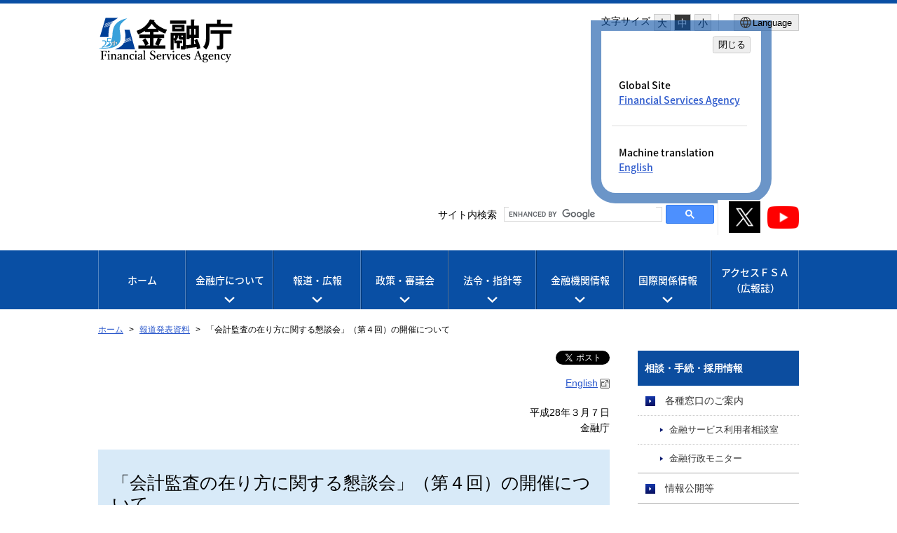

--- FILE ---
content_type: text/html
request_url: https://www.fsa.go.jp/news/27/singi/20160307-1.html
body_size: 5397
content:
<!DOCTYPE html>
<html lang="ja">
<head>
<meta charset="utf-8">
<meta content="IE=edge" http-equiv="X-UA-Compatible">
<meta name="viewport" content="width=device-width, initial-scale=1">
<meta name="format-detection" content="telephone=no">
<meta name="thumbnail" content="https://www.fsa.go.jp/images/fsa_thumbnail.png">
<!--<PageMap>
<DataObject type="thumbnail">
<Attribute name="src" value="https://www.fsa.go.jp/images/fsa_thumbnail.png"/>
<Attribute name="width" value="192"/>
<Attribute name="height" value="192"/>
</DataObject>
</PageMap>-->
<meta http-equiv="Content-Style-Type" content="text/css">
<meta http-equiv="Content-Script-Type" content="text/javascript">
<meta data-navi="0">
<title>「会計監査の在り方に関する懇談会」（第４回）の開催について：金融庁</title>
<link rel="stylesheet" href="/libs/css/reset.css">
<link rel="stylesheet" href="/libs/css/format.css">
<link rel="stylesheet" media="(max-width: 767px)" href="/libs/css/layout_sp.css?v=4">
<link rel="stylesheet" media="(min-width: 768px)" href="/libs/css/layout_pc.css?v=4">
<link rel="stylesheet" media="(max-width: 767px)" href="/libs/css/general_sp.css">
<link rel="stylesheet" media="(min-width: 768px)" href="/libs/css/general_pc.css">
<link rel="stylesheet" href="/libs/css/common.css">
<link rel="stylesheet" href="/libs/css/ikou_fsa.css?v=3">
<link rel="icon" type="image/png" href="/images/icon.png">
<link rel="apple-touch-icon" href="/images/apple-touch-icon.png">
<script src="/libs/js/jquery-2.2.4.min.js"></script>
<script src="/libs/js/navi_fsa.js?date=20170809"></script>
<script src="/libs/js/navi_set.js?date=20170620"></script>
<script src="https://cdn.cistate.io/frontend-translator/latest/fsa/translator.js" charset="UTF-8"></script>
<!-- Google tag (gtag.js) START -->
<script async src="https://www.googletagmanager.com/gtag/js?id=G-JD08XY7G9K"></script>
<script>
if (location.pathname.indexOf("/preview/") != 0) {
window.dataLayer = window.dataLayer || [];
function gtag(){dataLayer.push(arguments);}
gtag('js', new Date());

gtag('config', 'G-JD08XY7G9K');
}
</script>
<!-- Google tag (gtag.js) END -->
</head>
<body id="common" class="top">

<!-- noscript STRAT -->
<noscript>
<p id="noscript">このサイトの閲覧では、Javascriptを有効にしてください。</p>
</noscript>
<!-- noscript END -->

<!-- header STRAT -->
<header id="header" class="clearfix">
<div class="inner">
<p class="skiplinkbody"><a href="#main"><span>本文へ移動</span></a></p>
<span id="logo"><a href="/index.html"><img class="logo-fsa_j" src="/images/title_j_25.svg" width="192" height="64" alt="金融庁"/></a></span>
<div id="sp_menu">
<ul>
<li class="search"><a href="#" aria-expanded="false" aria-controls="spsearchPanel"><img src="/images/btn_search_sp.svg" alt=""/>検索</a></li>
</ul>
<p id="sp_sns_btn" class=""><a class="sns-trigger" href="#snsMenu" aria-expanded="false" aria-controls="snsMenu"><img style="width:50px;" src="/libs/images/sns.png" alt=""/><span>SNSメニュー</span></a></p>
<p id="sp_menu_btn" class=""><a class="menu-trigger" href="#spMenu" aria-expanded="false" aria-controls="spMenu">MENU</a></p>
</div>
<div id="header_menu">
<div class="menu_box">
<dl id="fontsize_box">
<dt>文字サイズ</dt>
<dd>
<ul id="fontChange">
<li id="fontL" class="large"><a href="#">大</a></li>
<li id="fontM" class="middle"><a href="#">中</a></li>
<li id="fontS" class="small"><a href="#">小</a></li>
</ul>
</dd>
</dl>
<button type="button" class="language_button" lang="en" popovertarget="popover-from-ja-to-en" popovertargetaction="show"><img alt=""><span>Language</span></button>
<div id="popover-from-ja-to-en" popover class="popover_window">
    <div class="popover_window_header">
        <button type="button" class="popover_window_button" popovertarget="popover-from-ja-to-en" popovertargetaction="hide">閉じる</button>
    </div>
    <div class="popover_window_body">
        <ul lang="en">
            <li>Global Site
                <ul>
                    <li><a href="/en/index.html">Financial Services Agency</a></li>
                </ul>
            </li>
            <li class="only_Ja last_li">Machine translation
                <ul>
                    <li><a href="#" class="setLanguageEn">English</a></li>
                </ul>
            </li>
            <li class ="only_En last_li"><a href="#" class="setLanguageJa">Back to Japanese</a></li>
        </ul>
    </div>
</div>
</div>
<div class="search_sns_box">
<!-- Google Searchここから -->
<div id="spsearchPanel" class="search_area">
<p class="search_text">サイト内検索</p>
<script language="JavaScript" src="/libs/js/search.js?date=20250513"></script>
</div>
<!-- Google Searchここまで -->
<div id="snsMenu" class="">
<ul>
<li><a href="https://x.com/fsa_JAPAN" target="_blank"><img style="width:45px;" alt="金融庁公式X（旧Twitter）（別ウィンドウ）" src="/libs/images/sns_btn_xb.png" /></a></li>
<li><a href="https://www.youtube.com/channel/UCpIgZIDc-ptkZZTvzqlwGQg" target="_blank"><img style="width:45px;" alt="金融庁公式YouTubeチャンネル（別ウィンドウ）" src="/libs/images/sns_btn_youtube.png" /></a></li>
</ul>
</div>
</div>
</div>
</div>
</header>
<!-- header END -->

<div id="conteinar">

<!-- global_navi STRAT -->
<nav id="global_navi" aria-label="グローバルナビ">
<ul>
<li class="global_panel"><a href="/index.html">ホーム</a></li>
<li class="global_panel"><a href="#" aria-controls="fsa_pcgmenu02" class="gmmenu">金融庁について</a><div class="Wrap" id="fsa_pcgmenu02"><div class="wrapInner"><p><a href="/common/about/index.html">金融庁について</a></p>
<ul class="gmenu_second-level">
<li><p><a href="/common/about/index.html#about_01">組織</a></p>
<ul>
<li><a href="/common/about/profile/index.html">大臣・副大臣・政務官</a></li>
<li><a href="/common/about/fsainfo.html">金融庁の概要</a></li>
<li><a href="/common/about/kaikaku/index.html">金融庁の改革</a></li>
<li><a href="/koueki/index.html">所管の法人</a></li>
<li><a href="/common/budget/index.html">予算・決算</a></li>
<li><a href="/seisaku/index.html">政策評価</a></li>
<li><a href="/common/recruit/index.html">採用情報</a></li>
</ul>
</li>
</ul><button class="gmmenu-close">閉じる</button></div></div>
</li>
<li class="global_panel"><a href="#" aria-controls="fsa_pcgmenu03" class="gmmenu">報道・広報</a><div class="Wrap" id="fsa_pcgmenu03"><div class="wrapInner"><p><a href="/kouhou/index.html">報道・広報</a></p>
<ul class="gmenu_second-level">
<li><p><a href="/kouhou/index.html#press_releases_01">報道対応</a></p>
<ul>
<li><a href="/news/index.html">報道発表資料</a></li>
<li><a href="/common/conference/index.html">記者会見</a></li>
<li><a href="/common/conference/danwa/index.html">大臣談話等</a></li>
</ul>
</li>
<li><p><a href="/kouhou/index.html#press_releases_02">広報活動</a></p>
<ul>
<li><a href="/access/index.html">アクセスＦＳＡ（広報誌）</a></li>
<li><a href="/common/paper/index.html">白書・年次報告</a></li>
<li><a href="/common/conference/danwa/index_kouen.html">職員による講演等</a></li>
<li><a target="_blank" href="/frtc/kikou/index.html">職員による寄稿等<img alt="新しいウィンドウで開きます" class="newwin" src="/images/common/icon_newwin.gif" style="width:1em;"></a></li>
<li><a href="/user/index.html">利用者の方へ</a></li>
<li><a href="/ordinary/chuui/chuui.html">注意喚起情報</a></li>
<li><a href="/common/ronten/index.html">業界団体との意見交換会において金融庁が提起した主な論点</a></li>
<li><a href="/common/popular.html">よく閲覧されているページ</a></li>
</ul>
</li>
</ul><button class="gmmenu-close">閉じる</button></div></div>
</li>
<li class="global_panel"><a href="#" aria-controls="fsa_pcgmenu04" class="gmmenu">政策・審議会</a><div class="Wrap" id="fsa_pcgmenu04"><div class="wrapInner"><p><a href="/policy/index.html">政策・審議会</a></p>
<ul class="gmenu_second-level">
<li><p><a href="/policy/index.html#policies_councils_01">基本方針等</a></p>
<ul>
<li><a href="/policy/summary.html">金融行政方針</a></li>
<li><a href="/policy/fsa.html">政府方針における金融庁関連の施策</a></li>
</ul>
</li>
<li><p><a href="/policy/index.html#policies_councils_02">政策テーマ・施策</a></p>
<ul>
<li><a href="/news/r7/20250829/20250829.html#sp_summary">政策テーマ等一覧（金融行政方針との関連）</a></li>
<li><a href="/policy/index_sonota.html">政策テーマ等一覧（全体）</a></li>
</ul>
</li>
<li><p><a href="/policy/index.html#policies_councils_03">審議会・研究会等</a></p>
<ul>
<li><a href="/singi/index.html">審議会・研究会等一覧</a></li>
</ul>
</li>
<li><p><a href="/policy/index.html#policies_councils_04">研究・調査</a></p>
<ul>
<li><a target="_blank" href="/frtc/index.html">金融研究センター<img alt="新しいウィンドウで開きます" class="newwin" src="/images/common/icon_newwin.gif" style="width:1em;"></a></li>
</ul>
</li>
</ul><button class="gmmenu-close">閉じる</button></div></div>
</li>
<li class="global_panel"><a href="#" aria-controls="fsa_pcgmenu05" class="gmmenu">法令・指針等</a><div class="Wrap" id="fsa_pcgmenu05"><div class="wrapInner"><p><a href="/common/law/index.html">法令・指針等</a></p>
<ul class="gmenu_second-level">
<li><p><a href="/common/law/index.html#laws_regulations_01">所管法令等</a></p></li>
<li><p><a href="/common/law/index.html#laws_regulations_02">検査・監督の基本方針等</a></p>
<ul>
<li><a href="/common/law/houshin.html">基本方針・ディスカッションペーパー一覧</a></li>
</ul>
</li>
<li><p><a href="/common/law/index.html#laws_regulations_03">監督指針・事務ガイドライン</a></p>
<ul>
<li><a href="/common/law/guide.html">監督指針一覧</a></li>
<li><a href="/common/law/guide/kaisya/index.html">事務ガイドライン（第三分冊：金融会社関係）一覧</a></li>
</ul>
</li>
<li><p><a href="/common/law/index.html#laws_regulations_04">告示・ガイドライン・Ｑ＆Ａ等</a></p>
<ul>
<li><a href="/common/law/kokuji.html">告示・ガイドライン・Ｑ＆Ａ・法令解釈事例集一覧</a></li>
</ul>
</li>
<li><p><a href="/common/law/index.html#laws_regulations_05">金融上の行政処分等</a></p></li>
</ul><button class="gmmenu-close">閉じる</button></div></div>
</li>
<li class="global_panel"><a href="#" aria-controls="fsa_pcgmenu06" class="gmmenu">金融機関情報</a><div class="Wrap" id="fsa_pcgmenu06"><div class="wrapInner"><p><a href="/status/index.html">金融機関情報</a></p>
<ul class="gmenu_second-level">
<li><p><a href="/status/index.html#all_finance">全金融機関共通</a></p></li>
<li><p><a href="/status/index.html#deposit">預金取扱金融機関（銀行等）関連</a></p></li>
<li><p><a href="/status/index.html#insurance">保険会社関連</a></p></li>
<li><p><a href="/status/index.html#financial_Instruments">金融商品取引業者等関連</a></p></li>
<li><p><a href="/status/index.html#financial_company">金融会社関連</a></p></li>
</ul><button class="gmmenu-close">閉じる</button></div></div>
</li>
<li class="global_panel"><a href="#" aria-controls="fsa_pcgmenu07" class="gmmenu">国際関係情報</a><div class="Wrap" id="fsa_pcgmenu07"><div class="wrapInner"><p><a href="/inter/index.html">国際関係情報</a></p>
<ul class="gmenu_second-level">
<li><p><a href="/inter/index.html#international_01">国際関係の取組み</a></p>
<ul>
<li><a href="/internationalfinancialcenter/" target="_blank">国際金融センター<img alt="新しいウィンドウで開きます" class="newwin" src="/images/common/icon_newwin.gif" style="width:1em;"></a></li>
<li><a href="/inter/glopac/index.html">金融庁グローバル金融連携センター（GLOPAC）</a></li>
<li><a href="/ifiar/20161207-1.html">監査監督機関国際フォーラム（IFIAR）事務局への活動支援</a></li>
</ul>
</li>
<li><p><a href="/inter/index.html#international_02">国際基準設定主体等の公表資料等</a></p>
<ul>
<li><a href="/inter/fsf/index.html">金融安定理事会（FSB）</a></li>
<li><a href="/inter/bis/bis_menu.html">バーゼル銀行監督委員会（BCBS）</a></li>
<li><a href="/inter/iai/index.html">保険監督者国際機構（IAIS）</a></li>
<li><a href="/inter/ios/iosco_04.html">証券監督者国際機構（IOSCO）</a></li>
<li><a href="/inter/fatf/fatf_menu.html">金融活動作業部会（FATF）</a></li>
<li><a href="/inter/etc/etc_menu.html">その他</a></li>
</ul>
</li>
</ul><button class="gmmenu-close">閉じる</button></div></div>
</li>
<li class="global_panel"><a href="/access/index.html" class="access_ver">アクセスＦＳＡ<span>（広報誌）</span></a></li>
</ul>
</nav>
<!-- global_navi END -->

<!-- content STRAT -->
<article id="content">
<div id="location">
<ul>
<li class="home">
<a href="/index.html">ホーム</a>
</li>
<li>
<a href="/news/index.html">報道発表資料</a>
</li>
<li>
「会計監査の在り方に関する懇談会」（第４回）の開催について
</li>
</ul>
</div>

<!-- main STRAT -->
<div id="main">
<p class="MT_note" lang="en" style="display:none;">Note: This page is machine translated. Translated pages are not necessarily correct.</p>
<p class="share-button"><a href="https://twitter.com/share" class="twitter-share-button" data-dnt="true" data-lang="ja" data-show-count="false">Tweet</a><script async src="https://platform.twitter.com/widgets.js" charset="utf-8"></script></p>
<div class="inner">
<a name="skip" id="skip"></a>
<p class="a-right"><a target="_blank" href="/en/news/2016/20160307-1.html">English</a><img alt="新しいウィンドウで開きます" width="14" height="14" class="newwin" src="/images/common/icon_newwin.gif"></p>
<p class="a-right">平成28年３月７日<br>
  金融庁</p>
<h1 class="a-center">「会計監査の在り方に関する懇談会」（第４回）の開催について</h1>
<p class="indent mb-0">標記について、下記のとおり開催します。</p>
<p class="indent">なお、会議は非公開ですが、会議後、議事要旨を金融庁ウェブサイトにて公表する予定です。</p>
<h2 class="a-center">記</h2>
<div class="note ml-1">
 <div class="clear">
  <div class="note-left1">
   <p>１.<span class="ml-half"></span>日時<span class="ml-half"></span>:</p>
  </div>
  <div class="note-right1">
   <p>平成28年３月８日（火）13時00分～15時00分</p>
  </div>
 </div>
 <div class="clear">
  <div class="note-left1">
   <p>２.<span class="ml-half"></span>会場<span class="ml-half"></span>:</p>
  </div>
  <div class="note-right1">
   <p>中央合同庁舎第７号館　13階　共用第１特別会議室</p>
  </div>
 </div>
 <div class="clear">
  <div class="note-left1">
   <p>３.<span class="ml-half"></span>議事<span class="ml-half"></span>:</p>
  </div>
  <div class="note-right1">
   <p>今後の会計監査の在り方について</p>
  </div>
 </div>
 <div class="clear"></div>
</div>
<div class="notice" style="margin-top:2em">
 <p class="notice-title">お問い合わせ先</p>
 <p class="mb-0">金融庁　Tel　03-3506-6000（代表）</p>
 <p class="mb-0">総務企画局企業開示課</p>
 <p>（内線3810、2978）</p>
</div>
</div>
</div>
<!-- main END -->

<!-- side STRAT -->
<div id="side">
</div>
<!-- side END -->

<section id="sitemap">
<h2>サイトマップ</h2>
<div class="inner">
<dl>
<div id="fsa_sitemap01">
<dt><a href="/common/about/index.html">金融庁について</a><a href="#" class="more-links" aria-expanded="false" aria-controls="fsa_sitemap01">ページ一覧を開きます</a></dt>
<dd><a href="/common/about/index.html#about_01">組織</a>
<ul>
<li><a href="/common/about/profile/index.html">大臣・副大臣・政務官</a></li>
<li><a href="/common/about/fsainfo.html">金融庁の概要</a></li>
<li><a href="/common/about/kaikaku/index.html">金融庁の改革</a></li>
<li><a href="/koueki/index.html">所管の法人</a></li>
<li><a href="/common/budget/index.html">予算・決算</a></li>
<li><a href="/seisaku/index.html">政策評価</a></li>
<li><a href="/common/recruit/index.html">採用情報</a></li>
</ul>
</dd>
</div>
<div id="fsa_sitemap02">
<dt><a href="/kouhou/index.html">報道・広報</a><a href="#" class="more-links" aria-expanded="false" aria-controls="fsa_sitemap02">ページ一覧を開きます</a></dt>
<dd><a href="/kouhou/index.html#press_releases_01">報道対応</a>
<ul>
<li><a href="/news/index.html">報道発表資料</a></li>
<li><a href="/common/conference/index.html">記者会見</a></li>
<li><a href="/common/conference/danwa/index.html">大臣談話等</a></li>
</ul>
</dd>
<dd><a href="/kouhou/index.html#press_releases_02">広報活動</a>
<ul>
<li><a href="/access/index.html">アクセスＦＳＡ（広報誌）</a></li>
<li><a href="/common/paper/index.html">白書・年次報告</a></li>
<li><a href="/common/conference/danwa/index_kouen.html">職員による講演等</a></li>
<li><a target="_blank" href="/frtc/kikou/index.html">職員による寄稿等<img alt="新しいウィンドウで開きます" class="newwin" src="/images/common/icon_newwin.gif" style="width:1em;"></a></li>
<li><a href="/user/index.html">利用者の方へ</a></li>
<li><a href="/ordinary/chuui/chuui.html">注意喚起情報</a></li>
<li><a href="/common/ronten/index.html">業界団体との意見交換会において金融庁が提起した主な論点</a></li>
<li><a href="/common/popular.html">よく閲覧されているページ</a></li>
</ul>
</dd>
</div>
<div id="fsa_sitemap03">
<dt><a href="/policy/index.html">政策・審議会</a><a href="#" class="more-links" aria-expanded="false" aria-controls="fsa_sitemap03">ページ一覧を開きます</a></dt>
<dd><a href="/policy/index.html#policies_councils_01">基本方針等</a>
<ul>
<li><a href="/policy/summary.html">金融行政方針</a></li>
<li><a href="/policy/fsa.html">政府方針における金融庁関連の施策</a></li>
</ul>
</dd>
<dd><a href="/policy/index.html#policies_councils_02">政策テーマ・施策</a>
<ul>
<li><a href="/news/r7/20250829/20250829.html#sp_summary">政策テーマ等一覧（金融行政方針との関連）</a></li>
<li><a href="/policy/index_sonota.html">政策テーマ等一覧（全体）</a></li>
</ul>
</dd>
<dd><a href="/policy/index.html#policies_councils_03">審議会・研究会等</a>
<ul>
<li><a href="/singi/index.html">審議会・研究会等一覧</a></li>
</ul>
</dd>
<dd><a href="/policy/index.html#policies_councils_04">研究・調査</a>
<ul>
<li><a target="_blank" href="/frtc/index.html">金融研究センター<img alt="新しいウィンドウで開きます" class="newwin" src="/images/common/icon_newwin.gif" style="width:1em;"></a></li>
</ul>
</dd>
</div>
<div id="fsa_sitemap04">
<dt><a href="/common/law/index.html">法令・指針等</a><a href="#" class="more-links" aria-expanded="false" aria-controls="fsa_sitemap04">ページ一覧を開きます</a></dt>
<dd><a href="/common/law/index.html#laws_regulations_01">所管法令等</a></dd>
<dd><a href="/common/law/index.html#laws_regulations_02">検査・監督の基本方針等</a>
<ul>
<li><a href="/common/law/houshin.html">基本方針・ディスカッションペーパー一覧</a></li>
</ul>
</dd>
<dd><a href="/common/law/index.html#laws_regulations_03">監督指針・事務ガイドライン</a>
<ul>
<li><a href="/common/law/guide.html">監督指針一覧</a></li>
<li><a href="/common/law/guide/kaisya/index.html">事務ガイドライン（第三分冊：金融会社関係）一覧</a></li>
</ul>
</dd>
<dd><a href="/common/law/index.html#laws_regulations_04">告示・ガイドライン・Ｑ＆Ａ等</a>
<ul>
<li><a href="/common/law/kokuji.html">告示・ガイドライン・Ｑ＆Ａ・法令解釈事例集一覧</a></li>
</ul>
</dd>
<dd><a href="/common/law/index.html#laws_regulations_05">金融上の行政処分等</a></dd>
</div>
<div id="fsa_sitemap05">
<dt><a href="/status/index.html">金融機関情報</a><a href="#" class="more-links" aria-expanded="false" aria-controls="fsa_sitemap05">ページ一覧を開きます</a></dt>
<dd><a href="/status/index.html#all_finance">全金融機関共通</a></dd>
<dd><a href="/status/index.html#deposit">預金取扱金融機関（銀行等）関連</a></dd>
<dd><a href="/status/index.html#insurance">保険会社関連</a></dd>
<dd><a href="/status/index.html#financial_Instruments">金融商品取引業者等関連</a></dd>
<dd><a href="/status/index.html#financial_company">金融会社関連</a></dd>
</div>
<div id="fsa_sitemap06">
<dt><a href="/inter/index.html">国際関係情報</a><a href="#" class="more-links" aria-expanded="false" aria-controls="fsa_sitemap06">ページ一覧を開きます</a></dt>
<dd><a href="/inter/index.html#international_01">国際関係の取組み</a>
<ul>
<li><a href="/internationalfinancialcenter/" target="_blank">国際金融センター<img alt="新しいウィンドウで開きます" class="newwin" src="/images/common/icon_newwin.gif" style="width:1em;"></a></li>
<li><a href="/inter/glopac/index.html">金融庁グローバル金融連携センター（GLOPAC）</a></li>
<li><a href="/ifiar/20161207-1.html">監査監督機関国際フォーラム（IFIAR）事務局への活動支援</a></li>
</ul>
</dd>
<dd><a href="/inter/index.html#international_02">国際基準設定主体等の公表資料等</a>
<ul>
<li><a href="/inter/fsf/index.html">金融安定理事会（FSB）</a></li>
<li><a href="/inter/bis/bis_menu.html">バーゼル銀行監督委員会（BCBS）</a></li>
<li><a href="/inter/iai/index.html">保険監督者国際機構（IAIS）</a></li>
<li><a href="/inter/ios/iosco_04.html">証券監督者国際機構（IOSCO）</a></li>
<li><a href="/inter/fatf/fatf_menu.html">金融活動作業部会（FATF）</a></li>
<li><a href="/inter/etc/etc_menu.html">その他</a></li>
</ul>
</dd>
</div>
<div id="fsa_sitemap07">
<dt><a href="/access/index.html">アクセスＦＳＡ（広報誌）</a></dt>
</div>
</dl>
</div>
</section>
<!-- content END -->

<p id="pagetop"><a href="#header"><img src="/libs/images/pagetop_btn_j_ja.png" alt="" width="142" height="14"/><span>ページの先頭に戻る</span></a></p>
</article>
<!-- content END -->


<!-- footer STRAT -->
<footer id="footer">
<div class="inner">
<nav id="footer_menu" aria-label="フッターメニュー">
<ul>
<li><a href="/rules/index.html">利用規約・免責事項/著作権</a></li>
<li><a href="/privacy/index.html">プライバシーポリシー</a></li>
<li><a href="/accessibility.html">ウェブアクセシビリティ</a></li>
<li><a href="/common/about/syozaiti/index.html">アクセス</a></li>
<li><a href="https://www.fsa.go.jp/opinion/">御意見・問い合わせ</a></li>
<li><a href="/search/index.html">各種情報検索サービス（EDINET等）</a></li>
<li><a href="/link/index.html">関連リンク</a></li>
</ul>
</nav>
<p id="corporate">金融庁/<span lang="en">Financial Services Agency, The Japanese Government</span>　（法人番号6000012010023）</p>
<p id="copyright"><span lang="en">Copyright(C) 2017</span> 金融庁 <span lang="en">All Rights Reserved.</span></p>
<address>〒100-8967 東京都千代田区霞が関3－2－1 中央合同庁舎第７号館<br>電話番号：03-3506-6000</address>
</div>
</footer>
<!-- footer END -->

</div>

<!-- spMenu -->
<section id="spMenu">
<div class="inner">
<ul>
<li class="spMenu_language" lang="en"><a href="#" aria-controls="fsa_spmenu08" class="gmspmenu_language"><img src="/libs/images/icon_lang_w.svg"><span>Language</span></a><a href="#" aria-controls="fsa_spmenu08" class="gmspmenu">ページ一覧を開きます</a>
    <ul class="menu_second-level" id="fsa_spmenu08">
        <li><a href="/en/index.html">Global Site<span class="sentence-space"></span>Financial Services Agency</a></li>
        <li class="only_Ja last_li"><a href="#" class="setLanguageEn">Machine translation<span class="sentence-space"></span>English</a></li>
        <li class="only_En last_li"><a href="#" class="setLanguageJa">Back to Japanese</a></li>
    </ul>
</li>
<li><a href="/index.html">ホーム</a></li>
<li><a href="/common/about/index.html">金融庁について</a><a href="#" aria-controls="fsa_spmenu02" class="gmspmenu">ページ一覧を開きます</a>
<ul class="menu_second-level" id="fsa_spmenu02">
<li><p><a href="/common/about/index.html#about_01">組織</a></p>
<ul>
<li><a href="/common/about/profile/index.html">大臣・副大臣・政務官</a></li>
<li><a href="/common/about/fsainfo.html">金融庁の概要</a></li>
<li><a href="/common/about/kaikaku/index.html">金融庁の改革</a></li>
<li><a href="/koueki/index.html">所管の法人</a></li>
<li><a href="/common/budget/index.html">予算・決算</a></li>
<li><a href="/seisaku/index.html">政策評価</a></li>
<li><a href="/common/recruit/index.html">採用情報</a></li>
</ul>
</li>
</ul>
</li>
<li><a href="/kouhou/index.html">報道・広報</a><a href="#" aria-controls="fsa_spmenu03" class="gmspmenu">ページ一覧を開きます</a>
<ul class="menu_second-level" id="fsa_spmenu03">
<li><p><a href="/kouhou/index.html#press_releases_01">報道対応</a></p>
<ul>
<li><a href="/news/index.html">報道発表資料</a></li>
<li><a href="/common/conference/index.html">記者会見</a></li>
<li><a href="/common/conference/danwa/index.html">大臣談話等</a></li>
</ul>
</li>
<li><p><a href="/kouhou/index.html#press_releases_02">広報活動</a></p>
<ul>
<li><a href="/access/index.html">アクセスＦＳＡ（広報誌）</a></li>
<li><a href="/common/paper/index.html">白書・年次報告</a></li>
<li><a href="/common/conference/danwa/index_kouen.html">職員による講演等</a></li>
<li><a target="_blank" href="/frtc/kikou/index.html">職員による寄稿等<img alt="新しいウィンドウで開きます" class="newwin" src="/images/common/icon_newwin.gif" style="width:1em;"></a></li>
<li><a href="/user/index.html">利用者の方へ</a></li>
<li><a href="/ordinary/chuui/chuui.html">注意喚起情報</a></li>
<li><a href="/common/ronten/index.html">業界団体との意見交換会において金融庁が提起した主な論点</a></li>
<li><a href="/common/popular.html">よく閲覧されているページ</a></li>
</ul>
</li>
</ul>
</li>
<li><a href="/policy/index.html">政策・審議会</a><a href="#" aria-controls="fsa_spmenu04" class="gmspmenu">ページ一覧を開きます</a>
<ul class="menu_second-level" id="fsa_spmenu04">
<li><p><a href="/policy/index.html#policies_councils_01">基本方針等</a></p>
<ul>
<li><a href="/policy/summary.html">金融行政方針</a></li>
<li><a href="/policy/fsa.html">政府方針における金融庁関連の施策</a></li>
</ul>
</li>
<li><p><a href="/policy/index.html#policies_councils_02">政策テーマ・施策</a></p>
<ul>
<li><a href="/news/r7/20250829/20250829.html#sp_summary">政策テーマ等一覧（金融行政方針との関連）</a></li>
<li><a href="/policy/index_sonota.html">政策テーマ等一覧（全体）</a></li>
</ul>
</li>
<li><p><a href="/policy/index.html#policies_councils_03">審議会・研究会等</a></p>
<ul>
<li><a href="/singi/index.html">審議会・研究会等一覧</a></li>
</ul>
</li>
<li><p><a href="/policy/index.html#policies_councils_04">研究・調査</a></p>
<ul>
<li><a target="_blank" href="/frtc/index.html">金融研究センター<img alt="新しいウィンドウで開きます" class="newwin" src="/images/common/icon_newwin.gif" style="width:1em;"></a></li>
</ul>
</li>
</ul>
</li>
<li><a href="/common/law/index.html">法令・指針等</a><a href="#" aria-controls="fsa_spmenu05" class="gmspmenu">ページ一覧を開きます</a>
<ul class="menu_second-level" id="fsa_spmenu05">
<li><p><a href="/common/law/index.html#laws_regulations_01">所管法令等</a></p></li>
<li><p><a href="/common/law/index.html#laws_regulations_02">検査・監督の基本方針等</a></p>
<ul>
<li><a href="/common/law/houshin.html">基本方針・ディスカッションペーパー一覧</a></li>
</ul>
</li>
<li><p><a href="/common/law/index.html#laws_regulations_03">監督指針・事務ガイドライン</a></p>
<ul>
<li><a href="/common/law/guide.html">監督指針一覧</a></li>
<li><a href="/common/law/guide/kaisya/index.html">事務ガイドライン（第三分冊：金融会社関係）一覧</a></li>
</ul>
</li>
<li><p><a href="/common/law/index.html#laws_regulations_04">告示・ガイドライン・Ｑ＆Ａ等</a></p>
<ul>
<li><a href="/common/law/kokuji.html">告示・ガイドライン・Ｑ＆Ａ・法令解釈事例集一覧</a></li>
</ul>
</li>
<li><p><a href="/common/law/index.html#laws_regulations_05">金融上の行政処分等</a></p></li>
</ul>
</li>
<li><a href="/status/index.html">金融機関情報</a><a href="#" aria-controls="fsa_spmenu06" class="gmspmenu">ページ一覧を開きます</a>
<ul class="menu_second-level" id="fsa_spmenu06">
<li><p><a href="/status/index.html#all_finance">全金融機関共通</a></p></li>
<li><p><a href="/status/index.html#deposit">預金取扱金融機関（銀行等）関連</a></p></li>
<li><p><a href="/status/index.html#insurance">保険会社関連</a></p></li>
<li><p><a href="/status/index.html#financial_Instruments">金融商品取引業者等関連</a></p></li>
<li><p><a href="/status/index.html#financial_company">金融会社関連</a></p></li>
</ul>
</li>
<li><a href="/inter/index.html">国際関係情報</a><a href="#" aria-controls="fsa_spmenu07" class="gmspmenu">ページ一覧を開きます</a>
<ul class="menu_second-level" id="fsa_spmenu07">
<li><p><a href="/inter/index.html#international_01">国際関係の取組み</a></p>
<ul>
<li><a href="/internationalfinancialcenter/" target="_blank">国際金融センター<img alt="新しいウィンドウで開きます" class="newwin" src="/images/common/icon_newwin.gif" style="width:1em;"></a></li>
<li><a href="/inter/glopac/index.html">金融庁グローバル金融連携センター（GLOPAC）</a></li>
<li><a href="/ifiar/20161207-1.html">監査監督機関国際フォーラム（IFIAR）事務局への活動支援</a></li>
</ul>
</li>
<li><p><a href="/inter/index.html#international_02">国際基準設定主体等の公表資料等</a></p>
<ul>
<li><a href="/inter/fsf/index.html">金融安定理事会（FSB）</a></li>
<li><a href="/inter/bis/bis_menu.html">バーゼル銀行監督委員会（BCBS）</a></li>
<li><a href="/inter/iai/index.html">保険監督者国際機構（IAIS）</a></li>
<li><a href="/inter/ios/iosco_04.html">証券監督者国際機構（IOSCO）</a></li>
<li><a href="/inter/fatf/fatf_menu.html">金融活動作業部会（FATF）</a></li>
<li><a href="/inter/etc/etc_menu.html">その他</a></li>
</ul>
</li>
</ul>
</li>
<li><a href="/access/index.html">アクセスＦＳＡ（広報誌）</a></li>
</ul>
</div>
</section>
<!-- //SPMENU -->

<script src="/libs/js/jquery.easing.1.3.js"></script>
<script src="/libs/js/jquery.responsiveTabs.js"></script>
<script src="/libs/js/jquery.cookie.js"></script>
<script src="/libs/js/common.js?date=20251009"></script>
<script src="/libs/js/common_fsa.js?date=202519"></script>
</body>
</html>


--- FILE ---
content_type: text/css
request_url: https://www.fsa.go.jp/libs/css/reset.css
body_size: 359
content:
@charset "UTF-8";

body {color:#000;background:#FFF;}
body,div,dl,dt,dd,ul,ol,li,h1,h2,h3,h4,h5,h6,pre,code,form,fieldset,legend,input,textarea,p,blockquote,th,td{margin:0;padding:0;}
table{border-collapse:collapse;border-spacing:0;}
fieldset,img{border:0;}
address,caption,cite,code,dfn,em,th,var{font-style:normal;font-weight:normal;}
caption,th {text-align:left;}
h1,h2,h3,h4,h5,h6{font-size:100%;font-weight:normal;}
q:before,q:after{content:'';}
abbr,acronym {border:0;font-variant:normal;}
sup,sub {line-height:-1px;vertical-align: text-top;}
sub {vertical-align:text-bottom;}
input, textarea, select{font-family:inherit;font-size:inherit;font-weight:inherit;}
strong,b,font-b {font-weight: bold;}

/*
--------------------------------------------------------------------------

段落

--------------------------------------------------------------------------*/

.indent {
	text-indent: 1em;
}

.in-1 {
	text-indent: -1em;
	padding-left: 1em;
}
.in-2 {
	text-indent: -2em;
	padding-left: 2em;
}
.in-3 {
	text-indent: -3em;
	padding-left: 3em;
}

.in-1 span,
.in-2 span,
.in-3 span {
	padding-left: 1em;
}
.indent-in-1 {
	text-indent: 1em;
	padding-left: 1em;
}

.indent-in-2 {
	text-indent: 1em;
	padding-left: 2em;
}
.indent-in-3 {
	text-indent: 1em;
	padding-left: 3em;
}

/* print
-----------------------------------------------------------------------------*/
@media print{

}


--- FILE ---
content_type: text/css
request_url: https://www.fsa.go.jp/libs/css/format.css
body_size: 536
content:
@charset "UTF-8";

/* print
   ========================================================================== */
@import url("layout_pc.css") print; 
@import url("general_pc.css") print; 
@media print{
	html,body {
		width: 1000px;
		height: auto !important;  
	}
}

/* webfont
 ============================================================================ */
@font-face {
   font-family: 'Noto Sans Japanese';
   font-style: normal;
   font-weight: 500;
   src: url(//fonts.gstatic.com/ea/notosansjapanese/v6/NotoSansJP-Medium.woff2) format('woff2'),
        url(//fonts.gstatic.com/ea/notosansjapanese/v6/NotoSansJP-Medium.woff) format('woff'),
        url(//fonts.gstatic.com/ea/notosansjapanese/v6/NotoSansJP-Medium.otf) format('opentype');
 }


/* ==========================================================================
   Base
========================================================================== */
html {
  color: #333;
  font-size: 62.5%;
  overflow-y: scroll;
}

body {
	font-family: "ヒラギノ角ゴ Pro W3", "Hiragino Kaku Gothic Pro", "メイリオ", Meiryo, Osaka, "ＭＳ Ｐゴシック", "MS PGothic", sans-serif;
	-webkit-font-smoothing: antialiased;
	-moz-osx-font-smoothing: grayscale;
	-webkit-text-size-adjust: 100%;
	font-size: 140%;
	line-height: 1.6;	
}

.top #global_navi ul li a{
	font-family: 'Noto Sans Japanese', "メイリオ", Meiryo, Osaka, "ＭＳ Ｐゴシック", "MS PGothic", sans-serif;	
}

/* link
   ========================================================================== */
a:link {
	color:#2C59CC;
	text-decoration: underline;
}
a:visited {
	color:#993366;
	text-decoration: underline;
}
a:hover {
	color:#227B36;
	text-decoration: none;
}


/* search
   ========================================================================== */
.gsc-clear-button {
	display: none;
}

.ime-activ {
	height: 18px;
	line-height: 1;
}

--- FILE ---
content_type: text/css
request_url: https://www.fsa.go.jp/libs/css/layout_pc.css?v=4
body_size: 3144
content:
@charset "UTF-8";



/* font size change
-------------------------------------------------------------------*/
#header #header_menu #fontsize_box dt {
	line-height:1.5;
}
.fontL #fontsize_box dt {font-size:75%;}
.fontS #fontsize_box dt {font-size:120%;}

.fontS {
	font-size: 120%;
}

.fontM {
	font-size: 140%;
}

.fontL {
	font-size: 280%;
}

#fontChange li {
	display: block;
	cursor: pointer;
}
#fontChange  li a {
	display: block;
	padding:5px 4px 3px;
	color:#000000;
	background-color:#EEEEEE;
	border:1px #cccccc solid;
	text-decoration:none;
	text-align:center;
}

.en #fontChange li {
	text-indent: -9999px;
}
.en #fontChange li a {
	padding:0;
	background-color:transparent;
	border:none;
	text-align:left;
	overflow: hidden;
	width: 24px;
	height: 24px;
}

#fontChange li a:hover {color:#ffffff; background-color:#373737;}
body.fontL #fontChange li.large a {color:#ffffff; background-color:#373737;}
body.fontM #fontChange li.middle a {color:#ffffff; background-color:#373737;}
body.fontS #fontChange li.small a {color:#ffffff; background-color:#373737;}

.en #fontChange li a:hover {background-color:transparent;}
body.fontL.en #fontChange li.large a {background-color:transparent;}
body.fontM.en #fontChange li.middle a {background-color:transparent;}
body.fontS.en #fontChange li.small a {background-color:transparent;}

/* 
#fontChange li.small {
	background:url(../images/fontsize_s_j_off.gif) no-repeat left top;
}

#fontChange li.middle {
    background:url(../images/fontsize_m_j_off.gif) no-repeat left top;
}

#fontChange li.large {
	background:url(../images/fontsize_l_j_off.gif) no-repeat left top;
}

.fontS #fontChange li.small {
	background:url(../images/fontsize_s_j_on.gif) no-repeat left top;
}

.fontM #fontChange li.middle {
    background:url(../images/fontsize_m_j_on.gif) no-repeat left top;
}

.fontL #fontChange li.large {
	background:url(../images/fontsize_l_j_on.gif) no-repeat left top;
}
*/

.en #fontChange li.small {
	background:url(../images/fontsize_s_e_off.gif) no-repeat left top;
}

.en #fontChange li.middle {
    background:url(../images/fontsize_m_e_off.gif) no-repeat left top;
}

.en #fontChange li.large {
	background:url(../images/fontsize_l_e_off.gif) no-repeat left top;
}

.en.fontS #fontChange li.small {
	background:url(../images/fontsize_s_e_on.gif) no-repeat left top;
}

.en.fontM #fontChange li.middle {
    background:url(../images/fontsize_m_e_on.gif) no-repeat left top;
}

.en.fontL #fontChange li.large {
	background:url(../images/fontsize_l_e_on.gif) no-repeat left top;
}


/* noscript
------------------------------------------------------------------------*/
#noscript {
	font-size:140%;
	text-align:center;
	padding:20px;
	background:#FFFD36;
}


/* spMenu
------------------------------------------------------------------------*/
#spMenu {
	display:none;
}


/* header
-------------------------------------------------------------------------*/
#header {
	border-top:5px solid #094FA4;
	padding-bottom:20px;
	min-width:1000px;
}

#header .inner{
	width:1000px;
	margin:0 auto;
	overflow:hidden;
}

#header .skiplinkbody a:not(:focus) {
	position:absolute;
	width:1px;
	height:1px;
	margin:-1px;
	padding:0;
	overflow:hidden;
}
#header .skiplinkbody a {
	display:block;
	text-decoration:none;
	color:#000000;
	font-weight:bold;
}
#header .skiplinkbody {
	position:relative;
	padding:0 2px;
	text-align:center;
	background-color:#ffffff;
	z-index:9999;
	opacity:0.9;
}
@media print {
	#header .skiplinkbody a {display:none;}
}

#header #logo{
	float:left;
	margin-top:20px;
}

#header #header_menu{
	float:right;
	margin-top:15px;
	width: 58%;
	font-size:100%;
	line-height:1;
}
#header #header_menu .search_sns_box {float:right; margin-left:0; padding-right:0; border-right:none;}

.fontL #header #header_menu{
	font-size:65%;
}

#header #header_menu div{
	float:left;
	margin-left:5px;
	padding-right:10px;
	border-right:1px solid #ddd;
}

#header #header_menu div p{
	float:left;
	margin-left:5px;
}

#header #header_menu .menu_box .reading {
    padding-right: 10px;
    border-right: 1px solid #ddd;
}

#header ul {
	float:left;
}

#header ul li{
	float:left;
	margin-left:5px;
}

#header #header_menu dl{
	float:left;
	margin-left:5px;
	margin-right: 21px;
	padding-right:10px;
	border-right:1px solid #ddd;
}

#header #header_menu dt,
#header #header_menu dd{
	float:left;

}

#header #header_menu dl p{
	float:left;
	margin-left:5px;
}

#header #header_menu dl p,
#header #header_menu dl dt,
#header #header_menu dl dd,
#header #header_menu dl ul,
#header #header_menu dl ul li{
	display:block;
	line-height:1;
}

#header ul {
	float:left;
	list-style-type: none;
}

#header ul li{
	float:left;
	margin-left:5px;
	list-style-type: none;
}

#header #header_menu .language_button {
	display:flex;
	align-items:center;
	cursor:pointer; color:#000000;
	background-color:#EEEEEE;
	border:1px #cccccc solid;
	text-decoration:none;
	text-align:center;
	min-height:24px;min-width:7em;
}
#header #header_menu .language_button:hover {color:#ffffff; background-color:#373737;}
#header #header_menu .language_button img {content:url("../images/icon_lang_b.svg");width:20px; height:20px;}
#header #header_menu .language_button:hover img {content:url("../images/icon_lang_w.svg");}

/* ポップオーバー */
#header #header_menu .popover_window {
	inset: unset;
	top: 0;
	right: calc(50% - 485px);
	padding: 0 10px;
	background: #fff;
	border-radius: 0 0 20px 20px;
	border: none;
	box-shadow:0 0 0 15px rgba(9, 79, 164, 0.6);
	max-width: 240px;
	font-family: 'Noto Sans Japanese', "メイリオ", Meiryo, Osaka, "ＭＳ Ｐゴシック", "MS PGothic", sans-serif;
}
#header #header_menu .popover_window .popover_window_header { 
	float:none;
	text-align: right;
	border-right: none;
	padding: 8px 5px;
}
#header #header_menu .popover_window .popover_window_header .popover_window_button {
	border-radius: 0.2em;
	cursor:pointer;
	color:#000000;
	background-color:#EEEEEE;
	border:1px #cccccc solid;
	text-decoration:none;
	min-height:24px;
	min-width:4em;
}
#header #header_menu .popover_window .popover_window_body {
	border-right: none;
}
#header #header_menu .popover_window .popover_window_body ul {
	float: none;
}
#header #header_menu .popover_window .popover_window_body ul li{
	margin: 0;
	float: none;
}
#header #header_menu .popover_window .popover_window_body > ul > li {
	padding: 3rem 10px;
	border-bottom: 1px solid #ddd;
}
#header #header_menu .popover_window .popover_window_body ul li ul li{
	margin-top: 0.5em;
}
#header #header_menu .popover_window .popover_window_body ul .last_li{
	border-bottom: none;
}

/* search_box */
#header #header_menu div#search_box {
	clear:left;
	float:right;
	margin-top:15px;
	border-right:none;
	padding-right:0;
}

#search_box input {
	float: left;
	margin-left:5px;
}

#search_box input[type="text"]{
	height:20px;
	width:260px;
	margin-left:10px;
}

#search_boxinput.search {
	float: left;

}
#search_box input.botton {
	float: right;
}

#header #header_menu .menu_box {
	clear:left;
	float:right;
	border-right:none;
	padding: 0;
	margin: 0;
}

.en #header #header_menu #cse-search-box .ime-activ {
	width: 240px;
}
.en #header #header_menu #cse-search-box #sa {
	width:5em; padding-left:0; padding-right:0; text-align:center;
}


/* sp_menu */
#header #sp_menu {
	display:none;
}
#gsc_close_panel_btn {display:none; text-decoration:none;}


/* global_navi
-------------------------------------------------------------------------*/
#global_navi {
	background:#094FA4;
	min-width:1000px;
}

#global_navi ul{
	display:table;
	width:1000px;
	margin:0 auto;
	overflow:hidden;
}

#global_navi ul li{
	width: 12%;
	position:relative;
	display:table-cell;
	text-align:center;
	vertical-align:middle;
	border-left:1px solid rgba(0,0,0,.3);
}


#global_navi ul li a{
	font-weight:500;
	font-size:100%;
	padding:20px 5px;
	display:block;
	color:#fff;
	text-decoration:none;

}

#global_navi ul li:before{
	position:absolute;
	content:" ";
	width:1px;
	height:500px;
	min-height:100%;
	left:0;
	top:0;
	border-left:1px solid rgba(255,255,255,.3);
}

#global_navi ul li.on,
#global_navi ul li:hover{
	background:#0D74CF;
}

#global_navi ul li:last-child{
	border-right:1px solid rgba(255,255,255,.3);
}

#global_navi ul li:last-child :after{
	position:absolute;
	content:" ";
	width:1px;
	height:500px;
	min-height:100%;
	right:0;
	top:0;
	border-right:1px solid rgba(0,0,0,.3);
}

ul.menu_second-level {
    visibility: hidden;
    opacity: 0;
    z-index: 1;
}

#global_navi ul.menu_second-level li {
	position:relative;
	display:block;
	width:100%;
	border-left:none;
	text-align:left;
}

#global_navi ul.menu_second-level li a {
	font-size:80%;
	padding:15px 5px;
	font-weight:300;
	border:none;
	border-top:1px solid rgba(255,255,255,.3);
}

#global_navi ul li ul{
	position:absolute;

}

#global_navi ul li.on ul,
#global_navi ul li ul {
    position: absolute;
    bottom: 10px;
	transform:translateY(100%);
    width: 100%;
    background:#094FA4;
    -webkit-transition: all .2s ease;
    transition: all .2s ease;
}

#global_navi ul li.on ul a {
	background:#094FA4;

}

#global_navi ul li ul li a:hover {
	background:#0D74CF;
}


#global_navi ul li ul li a:after {
	display:none;
}


#global_navi ul li:hover ul {
    bottom: 0px;
    visibility: visible;
    opacity: 1;
}

/* content
--------------------------------------------------------------------------*/
#content {
	position:relative;
	width:1000px;
	margin:0 auto;
	overflow:hidden;
	padding-top:20px;
}


/* location
--------------------------------------------------------------------------*/
#location {
	overflow:hidden;
	padding-bottom:20px;
}

#location ul {
	list-style-type:none;
	font-size:85%;
}

#location ul li{
	display:inline-block;
}


#location ul li:after {
	content:">";
	margin-left:5px;
	margin-right:5px;
}

#location ul li:last-child:after {
	display:none;
}

#location ul li.home:after {
	display:inline-block !important;
}


/* main
--------------------------------------------------------------------------*/
#main {
	width:730px;
	float:left;
}

#main:focus {
	outline: none;
}

#main.one_column {
	float:none;
	width:100%;
}


/* side
--------------------------------------------------------------------------*/
#side {
	width:230px;
	float:right;
}


/* sitemap
--------------------------------------------------------------------------*/
#sitemap {
	clear:both;
	padding-top:50px;
}

#sitemap .inner{
	width:100%;
	border-bottom:1px solid #ddd;
	padding:20px 0;
}

.en #sitemap .inner dl {
	display: flex;
	flex-wrap: wrap;
}

#sitemap .inner dl div{
	width:1%;
	display:table-cell;
	vertical-align:top;
	padding-right:15px;
	padding-left:15px;
	border:none;
	border-right:1px dotted #ddd;
}

.en #sitemap .inner dl div{
	width:auto;
	flex-basis: min-content;
	min-width:calc(100% / 7 - 20px);
	display:block;
	margin-bottom:20px;
	padding-right: 10px;
	padding-left: 10px;
}

#sitemap .inner dt{
	margin-bottom:15px;

}

#sitemap .inner dt a.more-links {
	display:none;
}

.en #sitemap .inner dt{
	font-size:85%;

}



#sitemap .inner dt a{
	display:inline-block;
	position:relative;
	color:#333;
	font-weight:bold;
	text-decoration:none;
	padding-left:13px;
}

#sitemap .inner dt a:before{
	position:absolute;
	content:" ";
	display:inline-block;
	left:0;
	top:.4em;
	background:url(../images/icon_arrow03_right.png) no-repeat center center;
	background-size:9px;
	width:9px;
	height:9px;
}

#sitemap .inner dd a{
	display:inline-block;
	position:relative;
	text-decoration:none;
	padding-left:13px;
	font-size:85%;
	margin-bottom:3px;
}

#sitemap .inner dd span{
	display:inline-block;
	position:relative;
	text-decoration:none;
	padding-left:13px;
	font-size:85%;
	margin-bottom:3px;
}

#sitemap .inner dd a:before{
	position:absolute;
	content:" ";
	display:inline-block;
	left:0;
	top:.4em;
	background:url(../images/icon_arrow03_right.png) no-repeat center center;
	background-size:6px;
	width:6px;
	height:6px;
}


#sitemap .inner dl div:first-child{
	padding-left:0;
}

#sitemap .inner dl div:last-child{
	padding-right:0;
	border-right:none;
}

#sitemap .inner dl span {
	display:block;
	font-size:80%;
	white-space:nowrap;

}
#sitemap .inner dl span.sitemap_link_en {display:inline-block; margin:0; padding:0; font-size:100%;}


/* pagetop
--------------------------------------------------------------------------*/
#pagetop a{
	display:block;
	margin-top:70px;
	background:#094FA4;
	float:right;
	padding:15px 40px;
	line-height:1;
	cursor:pointer;
}

#pagetop a:focus,
#pagetop a:hover {
	opacity:.8;
}

#pagetop a span {display:block; text-indent:100%; white-space:nowrap; overflow:hidden; height:1px; width:1px;}

/* footer
--------------------------------------------------------------------------*/
#footer {
	border-top:3px solid #094FA4;
	background:#373737;
	padding-bottom:25px;
	min-width:1000px;
}

#footer .inner {
	width:1000px;
	margin:0 auto;
}

#footer #footer_menu{
	position:relative;
	border-bottom:1px solid rgba(0,0,0,.8);
	padding:5px 0 15px;
}

#footer #footer_menu:after{
	content:" ";
	position:absolute;
	left:0;
	bottom:-2px;
	width:100%;
	height:1px;
	border-bottom:1px solid rgba(255,255,255,.2);
}

#footer #footer_menu li {
	position:relative;
	list-style-type:none;
	display:inline-block;
	margin-right:8px;
	font-size:95%;
	margin-top:10px;
}

#footer #footer_menu li:after {
	position:absolute;
	display:inline-block;
	content:" ";
	width:1px;
	height:15px;
	margin:auto;
	top:0;
	bottom:0;
	border-right:1px solid #fff;
	right:-8px;
	line-height:1.2;
}


#footer #footer_menu li:last-child:after {
	display:none;
}

#footer #footer_menu li a {
	color:#fff;
}

#footer #corporate {
	color:#fff;
	font-size:95%;
	margin-top:10px;
}

#footer #copyright {
	color:#fff;
	font-size:95%;
	margin-top:0px;
}


#footer address {
	color:#fff;
	font-size:95%;
	margin-top:10px;
}



/* ================================================
maintenance
==================================================*/
#maintenance #header {
	border-bottom: 30px solid #094FA4;
}
html,
#maintenance  {
	height: 100%;
	min-height: 100%;
}


#maintenance  {
	background: #373737;
}

#maintenance #header {
	background: #fff;
}

#conteinar {
	background: #fff;
}

#maintenance .maintenanceArea h2 {
	position:relative;
	margin-top:80px;
	font-size:150%;
	font-weight:bold;
	border-bottom:none;
	padding-left:13px;
	line-height:1.2;
	padding-bottom:10px;
	padding-top: 5px;
	margin-bottom:20px;
	text-align:center;
}

#maintenance .maintenanceArea h2:before {
	display: none;

}

#maintenance .maintenanceArea h2:after {
	display: none;
}

#maintenance .maintenanceArea  {
	text-align:center;
	padding-bottom: 20px;
}


/* googleカスタム検索
----------------------------------------------------------*/
#header #header_menu .search_area {
	clear:left;
	float:right;
	border-right:none;
	padding: 0;
	margin: 0;
	overflow: hidden;
	margin-top: 15px;
	height: 32px;
}



#header #header_menu .search_area .search_text{
	border-right: none;
	float: left;
	line-height: 2;
	padding-right: 5px;
}
.fontL #header #header_menu .search_area .search_text{font-size:75%;}
.fontS #header #header_menu .search_area .search_text{font-size:120%;}

#header #header_menu .search_area img {
	vertical-align:top;
}

#header #header_menu #___gcse_0{
	float: left;
	margin-top:0;
	border-right:none;
	padding-right:0;
	width: 400px;
}

#header #header_menu #___gcse_0 div{
	float:left;
	margin-left:0;
	padding-right:0;
	border-right:none;
}

#header #header_menu #___gcse_0 .gsc-input-box {
	width: 100%;

	border: 1px solid #D9D9D9;
}

#header #header_menu #___gcse_0 .gsib_a {
    width: 100%;
    padding: 0px 6px 0;
}

input.gsc-input {
  width: 270px !important;
}
table.gsc-search-box td.gsc-input {
  padding-right: 5px !important;
}

/* speech */
.fontL #header #header_menu #cse-search-box .search_text_en{font-size:75%;}
.fontS #header #header_menu #cse-search-box .search_text_en{font-size:120%;}


--- FILE ---
content_type: text/css
request_url: https://www.fsa.go.jp/libs/css/general_pc.css
body_size: 5679
content:
@charset "utf-8";

/* ==========================================================================

 main contents

============================================================================= */


/* h1 --------------------------------------------------------*/
#main h1 {
	background:#D8EAF8;
	font-size:180%;
	line-height:1.2;
	padding:32px 20px;
	margin-bottom: 30px;
	text-align: left;
}

#main h1.sr_navigation {
	background:#ffffff;
	font-size:100%;
	line-height:1;
	padding:0px;
	margin:0px;
	width:1px;
	height:1px;
	text-align: left;
	text-indent:-9999px;
}


/* h2 --------------------------------------------------------*/
h2 {
	position:relative;
	margin-top:45px;
	font-size:120%;
	font-weight:bold;
	border-bottom:3px solid #ddd;
	padding-left:13px;
	line-height:1.2;
	padding-bottom:10px;
	padding-top: 5px;
	margin-bottom:20px;
}

h2:before {
	position:absolute;
	content:" ";
	height:20px;
	width:4px;
	background:#094FA4;
	left:0;

}

h2:after {
	position:absolute;
	content:" ";
	height:3px;
	width:150px;
	background:#094FA4;
	left:0;
	bottom:-3px;
}


h2.contents_title {
	background:#0C4D9F;
	color:#fff;
	padding:13px;
	border-bottom:none;
}

h2.contents_title:before {
	display:none;
}

h2.contents_title:after {
	display:none;
}



/* h3 --------------------------------------------------------*/
#main h3 {
	margin-top:15px;
	font-weight:bold;
	font-size:110%;
	margin-bottom: 12px;
}

/* h4 --------------------------------------------------------*/
#main h4 {
	margin-top:15px;
	font-weight:bold;
	font-size:110%;
	color:#0C4D9F;
	margin-bottom: 12px;
}



/* ul --------------------------------------------------------*/

/* listtype01 */
#main .listtype01 {
	margin-top:10px;
}

#main .listtype01 li{
	list-style-type:none;
	margin-top:7px;
	padding-bottom:7px;
	border-bottom:1px dotted #ccc;
	padding-left: 0;
}

#main .listtype01 li:before{
	display: none;
}

#main .listtype01 li a{
	display:inline-block;
	position:relative;
	padding-left:30px;
}

#main .listtype01 li.new a:after{
	display:inline-block;
	content:" ";
	background:url(../images/icon_new.png) no-repeat center center;
	background-size:34px;
	width:34px;
	height:17px;
	margin-left:10px;
	vertical-align:middle;
}

#main .listtype01 li a:before{
	display:inline-block;
	position:absolute;
	content:" ";
	left:8px;
	top:.4em;
	background:url(../images/icon_arrow03_right.png) no-repeat center center;
	background-size:8px;
	width:10px;
	height:10px;
}


/* listtype02 */
#main .listtype02 {
	margin-top:10px;
}

#main .listtype02 li{
	position:relative;
	list-style-type:none;
	margin-top:10px;
	padding-bottom:7px;
	border-bottom:1px dotted #ccc;
	padding-left:9em;
}

#main .listtype02 li:before{
	display: none;
}

#main .listtype02 li span{
	position:absolute;
	white-space:nowrap;
	left:0;
}

#main .listtype02 li a{
	display:inline-block;
	position:relative;
	padding-left:35px;
}

#main .listtype02 li p{
	display:block;
	padding-left:50px;
	font-size:80%;
	margin-top:5px !important;
}


#main .listtype02 li.new a:after{
	display:inline-block;
	content:" ";
	background:url(../images/icon_new.png) no-repeat center center;
	background-size:34px;
	width:34px;
	height:17px;
	margin-left:10px;
	vertical-align:middle;
}

#main .listtype02 li a:before{
	display:inline-block;
	position:absolute;
	content:" ";
	left:14px;
	top:.4em;
	background:url(../images/icon_arrow03_right.png) no-repeat center center;
	background-size:8px;
	width:10px;
	height:10px;
}

#main .listtype02 li a span.new {
	position: relative;
}


/* listtype03 */
#main .listtype03 {
	margin-top:10px;
}

#main .listtype03 li{
	list-style-type:none;
	margin-top:7px;
	padding-bottom:7px;
	border-bottom:1px dotted #ccc;
	padding-left: 0;
}

#main .listtype03 li:before{
	display: none;
}

#main .listtype03 li a{
	display:inline-block;
	position:relative;
	padding-left:30px;
}

#main .listtype03 li a:before{
	display:inline-block;
	position:absolute;
	content:" ";
	left:8px;
	top:.4em;
	background:url(../images/icon_arrow03_right.png) no-repeat center center;
	background-size:8px;
	width:10px;
	height:10px;
}

/* listtype04 */
#main .listtype04 {
	margin-top:10px;
}

#main .listtype04 li{
	position:relative;
	list-style-type:none;
	margin-top:7px;
	padding-bottom:7px;
	border-bottom:1px dotted #ccc;
	padding-left:14.7em;
}

#main .listtype04 li.no_label{
	padding-left:8.9em;
}

#main .listtype04 li:before{
	display: none;
}

#main .listtype04 li p{
	position:absolute;
	white-space:nowrap;
	width:14.7em;
	left:0;
	margin-top:0 !important;
}

#main .listtype04.longType li{
	position:relative;
	list-style-type:none;
	margin-top:7px;
	padding-bottom:7px;
	border-bottom:1px dotted #ccc;
	padding-left:18.7em;
}

.fontL #main .listtype04.longType li{
	padding-left:17em;
}

#main .listtype04.longType li p{
	position:absolute;
	white-space:nowrap;
	width:20.4em;
	left:0;
	margin-top:0 !important;
}

.fontL #main .listtype04.longType li p{
	white-space:normal;
	width:18em;
}

#main .listtype04.longType li p span{
	float:right;
}


#main .listtype04 li .label{
	float:right;
	width:6.5em;
	text-align:center;
	font-size:70%;
	color:#fff;
	vertical-align: middle;
	margin-top: .3em;
	position: absolute;
	right: 0;
}


#main .listtype04 li .label_en {
	display:inline-block;
	width:13em;
	text-align:center;
	font-size:70%;
	line-height:1.1;
	color:#fff;
	vertical-align: middle;
	margin-left:10px;
	padding:5px 2px ;
}

.fontL #main .listtype04 li .label_en {
	font-size:55%;
}

#main .listtype04 li a{
	display:inline-block;
	position:relative;
	padding-left:50px;
}

#main .listtype04 li.new a:after{
	display:inline-block;
	content:" ";
	background:url(../images/icon_new.png) no-repeat center center;
	background-size:34px;
	width:34px;
	height:17px;
	margin-left:10px;
	vertical-align:middle;
}

#main .listtype04 li a:before{
	display:inline-block;
	position:absolute;
	content:" ";
	left:35px;
	top:.4em;
	background:url(../images/icon_arrow03_right.png) no-repeat center center;
	background-size:8px;
	width:10px;
	height:10px;
}


.label {
	background:#757575;
}

.label_en {
	background:#757575;

}

/* listtype05 */
#main .listtype05 {
	margin-top:10px;
}

#main .listtype05 li{
	list-style-type:none;
	margin-top:7px;
	padding-left: 0;
}

#main .listtype05 li:before{
	display: none;
}

#main .listtype05 li a{
	display:inline-block;
	position:relative;
	padding-left:30px;
}

#main .listtype05 li a:before{
	display:inline-block;
	position:absolute;
	content:" ";
	left:8px;
	top:.4em;
	background:url(../images/icon_arrow03_right.png) no-repeat center center;
	background-size:8px;
	width:10px;
	height:10px;
}

/* text_btn */
#main .text_btn {
	text-align:center;
	list-style-type:none;
	margin-top:20px;
}

#main .text_btn li {
	display:inline-block;
	margin:10px;
	width:40%;
	padding-left: 0;
}

#main .text_btn li:before {
	display: none;
}


#main .text_btn li a{
	display:block;
	background:#094FA4;
	padding:10px;
	color:#fff;
	text-decoration:none;
}

#main .text_btn li a:before{
	display:inline-block;
	position: relative;
	content:" ";
	background:url(../images/icon_arrow04_right.png) no-repeat center center;
	top: auto;
	left: auto;
	background-size:10px;
	width:10px;
	height:10px;
	margin-right:10px;
	margin-left:-10px;
	vertical-align:middle;
}


#main .text_btn li a:hover,
#main .text_btn li a:focus{
	opacity:.8;
}

/* notlist */
#main .notlist {
	background:#f0f0f0;
	text-align:center;
	padding:15px;
}

/* dl ------------------------------------------------------------*/
.thumbnail_list {
	display:table;
	width:100%;
	border-bottom:1px dotted #ccc;
	margin-top:10px;
}


.thumbnail_list dl{
	position:relative;
	float:left;
	width:50%;
	padding:10px 0;
}

.thumbnail_list dl:after {
	content:" ";
	position:absolute;
	width:1px;
	min-height:100%;
	height:100%;
	border-right:1px dotted #ccc;
	right:0;
	top:0;
}


.thumbnail_list dl:nth-child(even):after {
	display:none;
}
.thumbnail_list dl:nth-child(even) dt {
	padding-left:10px;
}



.thumbnail_list dl dt {
	display:table-cell;

}

.thumbnail_list dl dd {
	display:table-cell;
	vertical-align:middle;
	padding-left:25px;

}

.thumbnail_list dl dd p.name {
	margin:0 !important;
	font-size:100%;
}

.thumbnail_list dl dd p {
	margin:0 !important;
	font-size:90%;
}
.thumbnail_list dl dd p .pdf {
	color:#B22C00;
}


/* div ------------------------------------------------------------*/




/* box */

.box.type01 {
	border:1px solid #D9A300;
	background:#FBF4DF;
	margin-top:30px;
	padding:20px;
}
.box.type01 p{
	margin-top:0 !important;
}

.box.type01 h2{
	position:relative;
	margin-top:0;
	font-size:120%;
	font-weight:bold;
	border-bottom:none;
	padding-left:0;
	line-height:1.2;
	padding-bottom:0;
	padding-top:0;
}

.box.type01 h2:before {
	display:none;
}

.box.type01 h2:after {
	display:none;
}

/* deco-box */
.deco-box1{
	margin-top:20px;
	border: 1px solid #B8C3D0;
	padding: 0px 20px 20px 20px;
}
.deco-box2{
	margin-top:20px;
	border: 1px solid #B8C3D0;
	background-color: #eee;
	padding: 0px 20px 20px 20px;
}
.deco-box3{
	margin-top:20px;
	border: 1px solid #EFCBCC;
	background-color: #F9ECED;
	padding: 0px 20px 20px 20px;
}
img.border {
border: 1px solid #c0c0c0 !important;
}

/* contact_box */
.contact_box {
	margin-top:30px;
}

.contact_box dt{
	background:#094FA4;
	color:#fff;
	font-weight:bold;
	padding:15px;
	font-size:110%;
}
.contact_box dd{
	border:1px solid #ccc;
	background:#F7F7F7;
	padding:15px;
}

.contact_box p{
	margin-top:0 !important;
	margin-bottom: 0 !important;
}


.contact_box p.name{
	font-weight:bold;
	font-size:110%;

}

/* p --------------------------------------------------------*/
#main p {
	margin-bottom:20px;
	line-height:1.6;
}

#main p.font_r {
	color:#B20000;
}

#main p.big {
	font-size:120%;
	font-weight:bold;
}

/* p.links --------------------------------------------------------*/
p.linkstype01 {
	text-align:right;
	margin-top:15px;
}

p.linkstype01:before {
	display:inline-block;
	content:" ";
	margin-right:5px;
	background:url(../images/icon_arrow03_right.png) no-repeat center center;
	background-size:8px;
	width:10px;
	height:10px;
}

p.linkstype_box {
	border:1px solid #ddd;
	background:#F6F6F6;
	padding:5px 10px;
}

p.linkstype_box a:before {
	display:inline-block;
	content:" ";
	margin-right:5px;
	background:url(../images/icon_arrow03_right.png) no-repeat center center;
	background-size:8px;
	width:10px;
	height:10px;
}


/* more_btn --------------------------------------------------------*/
.more_btn a{
	display:block;
	text-align:center;
	border:1px solid #ddd;
	cursor:pointer;
	margin-top:15px;
	padding:5px;
}

.more_btn a:before {
	display:inline-block;
	content:" ";
	background:url(../images/icon_arrow03_down.png) no-repeat center center;
	background-size:8px;
	width:10px;
	height:10px;
	margin-left:-7px;
	margin-right:5px;
}

.more_btn a:hover {
	opacity:1;
}


/* table --------------------------------------------------------*/
#main table {
	margin-top:15px;
}

#main table th{
	background:#f5f5f5;
	padding:8px;
	border:1px solid #ccc;
	vertical-align:middle;

}

#main table td {
	padding:8px;
	border:1px solid #ccc;

}

#main table.noborder {
	margin-top:0px;
	width: 100% !important;
	height: auto !important;
	background: none !important;
}

#main table.noborder table {
	background: none !important;
}

#main table.noborder th{
	background:none;
	padding:0;
	border:none;
	vertical-align:top;
	white-space: nowrap;
	padding-right: 15px;
}

#main table.noborder td {
	background:none;
	padding:0;
	border:none;
	vertical-align:top;

	height: auto !important;
}

#main table.noborder td.title {
	background:#D8EAF8;
	font-size:215%;
	line-height:1.2;
	padding:32px 20px;
	text-align: left;
}

#main table.noborder td.title img{
	display: none;
}

#main table.noborder td ul li{
	margin-top: 10px;
}

/*
#main table.noborder td ul.font2 {
	margin-left: 0;
}
*/

#main table.noborder td ul.font2 li{
	list-style-type: none;
	margin-top: 10px;
}



#main table.linenone,
#main table.linenone3 {
	margin-top: 5px;
}

#main table.linenone th,
#main table.linenone3 th,
#main table.linenone td,
#main table.linenone3 td {
	border: none;
	padding: 10px;
	vertical-align: top;
}

#main table.linenone th,
#main table.linenone3 th{
	white-space: nowrap;
	padding-right: 10px;
}

#main table.linenone td ul{
	margin-left: 0 !important;
}
#main table.linenone td ul.listStyle {
	margin-left: 1.5em !important;
}



#main table.linenone .houdou{
	text-align: center;
	padding: 3px 5px;
}

#main table.linenone .houdou a{
	position:relative;
	display:block;
	background:#0C4D9F;
	padding:10px 5px;
	color:#fff;
	text-decoration:none;
	font-weight:bold;
	border-radius: 4px;
}

#main table.linenone .houdou a:hover,
#main table.linenone .houdou a:focus{
	opacity:.8;
}

#main table.linenone .houdou .houdou-cap td {
	font-size:90%;
}

/* 太い外枠罫（紺色）　*/
.waku{border:2px solid #000099 !important;
	padding: 10px !important;
}

/* 太い外枠罫（採用情報の色　ページトップタイトルアイコンの色）　*/
.waku2{border:2px solid #2467a7 !important;
		padding: 10px !important;
}

/* 画像の位置（中央） */
img.img-m {vertical-align: middle;
}

/* 画像の位置（トップ） */
img.img-t {vertical-align: top;
}


/* icon ---------------------------------------------------------------*/

#main ul li a[href$=".xls"] {
	padding-left: 7px;
}
/*
#main ul li a[href$=".pdf"]:before {
	display:inline-block;
	content:" ";
    background:url(../images/icon_pdf.png) no-repeat center center;
	background-size:15px;
	width:15px;
	height:15px;

	margin-right:8px;
	vertical-align:middle;
}

.top #main a[href$=".pdf"]:before {
	display:none;
}
*/
/*
#main a[target="_blank"]:after,
#side a[target="_blank"]:after {
	display:inline-block;
	content:" ";
    background:url(../images/icon_blank.png) no-repeat center center;
	background-size:12px;
	width:12px;
	height:12px;
	margin-left:8px;
	margin-right:5px;
	vertical-align:middle;
}

#side a[href="https://acrobat.adobe.com/jp/ja/acrobat/pdf-reader.html"]:after {
	display:none;
}
*/

/*#main a[href$=".pdf"][target="_blank"]:after,
#side a[href$=".pdf"][target="_blank"]:after {
	display:inline-block;
	content:" ";
    background:url(../images/icon_pdf.png) no-repeat center center;
	background-size:15px;
	width:15px;
	height:15px;
	margin-left:5px;
	margin-right:5px;
	vertical-align:middle;
}*/

#side > ul > li {list-style-type: none; margin-top:5px;}
#side > ul > li:first-child {margin-top:0;}
#side ul.navi_type02 > li:first-child {margin-top:15px!important;}
#side .newwin {margin-left:3px; margin-right:3px; vertical-align:middle;}

span.icon-blank {
	display:inline-block;
	text-decoration:none;
	text-indent: 0px;
	padding-left:3px;
	padding-right:3px;
	-webkit-transform:translateY(-4px);
	-moz-transform:translateY(-4px);
	-ms-transform:translateY(-4px);
	transform:translateY(-4px);
}

span.icon-pdf {
	display:inline-block;
	text-decoration:none;
	text-indent: 0px;
	padding-left:3px;
	padding-right:3px;
	-webkit-transform:translateY(-2px);
	-moz-transform:translateY(-2px);
	-ms-transform:translateY(-2px);
	transform:translateY(-2px);
}

#main em.red-ee {color:#ee0000;}
#main h2 em.red-ee {font-weight:bold;}
#main h3 em.red-ee {font-weight:bold;}
#main h4 em.red-ee {font-weight:bold;}
#main .big em.red-ee {font-weight:bold;}
#main .font-b em.red-ee {font-weight:bold;}

a span.new {
	position:relative;
	display:inline-block;
	line-height:1;
	padding-left:10px;
}

.icon-link01,
.icon-link02,
.icon-link03,
.icon-link04,
.icon-link05 {
	position:relative;
}

.icon-link01:before {
	display:inline-block;
	content:" ";
	background:url(../images/icon_arrow03_right.png) no-repeat center center;
	background-size:8px;
	width:10px;
	height:10px;
	margin-right: 1px;
}

.icon-link02:before {
	display:inline-block;
	content:" ";
	background:url(../images/icon_arrow01_right.png) no-repeat center center;
	background-size:13px;
	width:13px;
	height:13px;
	margin-right:5px;
}

em.pdf {
	display:inline-block;
	text-decoration:none;
	color:#B22C00;
}

em.label_jp {
	display:inline-block;
	margin-left:10px;
	font-size:70%;
	background:#2E5078;
	width:60px;
	height:16px;
	line-height:16px;
	text-align:center;
	border-radius:14px;
	padding:0 3px;
	color:#fff;

}


/* ==========================================================================

 side contents

========================================================================== */


/*  side_navi --------------------------------------------------------*/

/* type01 */

#side .type01 {
	border-top:2px solid #094FA4;
	margin-bottom:20px;
}

#side .type01 li{
	border-bottom:1px solid #aaa;
	list-style-type:none;
}

#side .type01 li a{
	display:block;
	position:relative;
	padding:17px 0 17px 30px;
	text-decoration:none;
	color:#333;
}

#side .type01 li a:before{
	position:absolute;
	display:block;
	content:" ";
	background:url(../images/icon_arrow01_right.png) no-repeat center center;
	background-size:14px;
	width:14px;
	height:14px;
	left:2px;
	margin:auto;
	top:0;
	bottom:0;
}

#side .type01 li a:hover{
	background:rgba(9,79,164,.1);
}

#side .type01 ul li {
    border-top: 1px dotted #ccc;
    border-bottom: none;
}

#side .type01 ul li a:before {
    position: absolute;
    display: block;
    content: " ";
    background: url(../images/icon_arrow03_right.png) no-repeat center center;
    background-size: 8px;
    width: 8px;
    height: 8px;
    left: 15px;
    margin: auto;
    top: 0;
    bottom: 0;
}

.li_no_link {
	display:block;
	position:relative;
	padding:17px 0 17px 2px;
	text-decoration:none;
	color:#333;
}

.dt_no_link {
}

/* navi_type01-----------------------------------------------------*/
.navi_type01 {
	margin-top:7px;
	margin-bottom:20px;
}

.en .navi_type01 {
	margin-top:0px;
	margin-bottom:5px;
}

.navi_type01 dt a{
	position:relative;
	display:block;
	background:#0C4D9F;
	padding:12px 10px;
	color:#fff;
	text-decoration:none;
	font-weight:bold;
	padding-left:35px;
}

.navi_type01 dt span{
	position:relative;
	display:block;
	background:#0C4D9F;
	padding:14px 10px;
	color:#fff;
	text-decoration:none;
	font-weight:bold;

}

.navi_type01 dt a:hover{
	opacity:.8;
}

 .navi_type01 dt a:focus{
	opacity:.8;
}

.navi_type01 dt span{
	position:relative;
	display:block;
	background:#0C4D9F;
	padding:14px 10px;
	color:#fff;
	text-decoration:none;
}

.navi_type01 dt a span{
	padding:0;
	display:block;
	font-size:85%;
}


.navi_type01 dt a:before{
	position:absolute;
	display:inline-block;
	content:" ";
	background:url(../images/icon_arrow02_down.png) no-repeat center center;
	background-size:14px;
	width:14px;
	height:14px;
	margin-right:10px;
	vertical-align:middle;
	margin:auto;
	left:10px;
	top:0;
	bottom:0;
}


.navi_type01 dt.nounder a:before{
	display:inline-block;
	content:" ";
	background:url(../images/icon_arrow02_right.png) no-repeat center center;
	background-size:14px;
	width:14px;
	height:14px;
	margin-right:10px;
	vertical-align:middle;
}


.navi_type01 dt.t_center a {
	margin-left:0;
	padding-left:0;

}
.navi_type01 dt.t_center a:before{
	position:relative;
	margin-right:10px;
	left:0;
}

.navi_type01 dd.text_type{
	font-size:85%;
	padding-bottom:10px;
}

.navi_type01 dd.text_type p{
	margin-top:10px;
}

.navi_type01 dd.text_type ul{
	margin-top:10px;
	list-style-type:none;
}

.en .navi_type01 ul{
	margin-bottom:20px;
}


.navi_type01 dd.text_type ul li{
	position:relative;
	padding-left:12px;
	border-bottom:none;
}

.navi_type01 dd.text_type ul li:before{
	content:" ";
	position:absolute;
	top:.4em;
	left:2px;
	width:5px;
	height:5px;
	border-radius:100%;
	background:#0C4D9F;
}


.navi_type01 dd ul li{
	border-bottom:1px solid #aaa;
	list-style-type:none;
}

.navi_type01 dd ul li a{
	display:block;
	position:relative;
	padding: 10px 0 10px 39px;
	text-decoration:none;
	color:#333;
}

.navi_type01 dd ul li span{
	display:block;
	position:relative;
	padding: 10px 0 10px 39px;
	text-decoration:none;
	color:#333;
}

.navi_type01 dd ul li span.pdf{
	display:block;
	position:relative;
	padding: 2px 0 0 0;
	text-decoration:none;
	color:#333;
}

.navi_type01 dd ul li ul{
	list-style-type:none;
}

.navi_type01 dd ul li ul li{
	position:relative;
	border-top:1px dotted #ccc;
	border-bottom:none;
	font-size:90%;
}

.navi_type01 dd ul li ul li a{
	padding-left:45px;
}

.navi_type01 dd ul li a:before{
	position:absolute;
	display:block;
	content:" ";
	background:url(../images/icon_arrow01_right.png) no-repeat center center;
	background-size:14px;
	width:14px;
	height:14px;
	left: 11px;
	margin:auto;
	top:15px;
}

.navi_type01 dd ul li ul li a:before{
	position:absolute;
	display:block;
	content:" ";
	background:url(../images/icon_arrow03_right.png) no-repeat center center;

	background-size:8px;
	width:8px;
	height:8px;
	left:30px;
	margin:auto;
	top:0;
	bottom:0;
}

.navi_type01 dd ul li a:hover{
	background:rgba(9,79,164,.1);
}

.navi_type01 dd ul li .li_no_link {
	display:block;
	position:relative;
	padding: 10px 0 10px 11px;
	text-decoration:none;
	color:#333;
}

.navi_type01 dd ul li ul li .li_no_link {
	padding-left:30px;
}

.navi_type01 .dt_no_link {
}

/* underlinks */

.underlinks.navi_type01 {
	margin-bottom:25px;
}




/* navi_type02 ----------------------------------------------------*/

.navi_type02 {
	margin-top:15px;
	margin-bottom:20px;
}

.navi_type02 li{
	list-style-type:none;
	margin-top:5px;
}

.navi_type02 li a{
	position:relative;
	display:block;
	border:2px solid #ddd;
	padding:10px 10px 10px 30px;
	text-decoration:none;
	color:#333;
}

.navi_type02 li a:hover{
	background:#eee;
}

.navi_type02 li a:before{
	display:block;
	content:" ";
	position:absolute;
	left:10px;
	margin:auto;
	top:0;
	bottom:0;
	background:url(../images/icon_arrow03_right.png) no-repeat center center;
	background-size:10px;
	width:10px;
	height:10px;
}

.navi_type02 li a span{
	display:block;
	font-size:90%;
}

.navi_type02 .li_no_link {
	position:relative;
	display:block;
	border:2px solid #ddd;
	padding:10px 10px 10px 10px;
	text-decoration:none;
	color:#333;
}

.navi_type02 .dt_no_link {
}

/* side btn --------------------------------------------------------*/

#side .btn {
	margin-top:5px;
	background:#0C4D9F;
	padding:2px;
}

#side .btn a{
	display:block;
	position:relative;
	padding:14px 10px 14px 40px;
	border:1px solid #fff;
	text-decoration:none;
	color:#fff;
}

#side .btn a:before{
	position:absolute;
	display:block;
	content:" ";
	background:url(../images/icon_arrow02_right.png) no-repeat center center;
	background-size:14px;
	width:14px;
	height:14px;
	left:10px;
	margin:auto;
	top:0;
	bottom:0;
}

#side .btn a:hover{
	background:rgba(255,255,255,0.2);
}

#side .btn a:focus{
	background:rgba(255,255,255,0.2);
}

#side .btn.type02 {
	margin-top:5px;
	background:#0C4D9F;
	padding:2px;
	text-align:center;
	font-weight:bold;
}

#side .btn.type02 a{
	padding:14px 5px;
}

#side .btn.type02 span{
	display:block;
	margin-top:3px;
	font-size:80%;
}

#side .btn.type02 a:before{
	display:none;
}


/* rss */
#side .btn.rss {
	margin-bottom:5px;
}

#side .btn.rss a{
	display:block;
	position:relative;
	padding:14px 10px 14px 40px;
	border:1px solid #fff;
	text-decoration:none;
	color:#fff;
}
.en #side .btn.rss a{
	padding:5px 10px 5px 40px;
}

#side .btn.rss a:before{
	position:absolute;
	display:block;
	content:" ";
	background:url(../images/icon_rss01_w.png) no-repeat center center;
	background-size:20px;
	width:20px;
	height:20px;
	left:8px;
	margin:auto;
	top:0;
	bottom:0;
}

/* rss */
#side .btn.twitter {
	margin-top:5px;
	background:#00aced;
	padding:2px;
}

#side .btn.twitter a:before{
	position:absolute;
	display:block;
	content:" ";
	background:url(../images/icon_twitter_w.png) no-repeat center center;
	background-size:20px;
	width:20px;
	height:20px;
	left:8px;
	margin:auto;
	top:0;
	bottom:0;
}

/*#side .btn.twitter a:after{
	content:" ";
	display:inline-block;
	margin-left:7px;
	background:url(../images/icon_blank_w.png) no-repeat center center;
	background-size:12px;
	width:12px;
	height:12px;
	vertical-align:middle;
}
*/

/* pdf_adout --------------------------------------------------------*/

.pdf_adout {
	margin-top:15px;
	background:#ECECEC;
	padding:10px;
}

.pdf_adout dd{
	margin-top:10px;
	font-size:70%;
	color:#444;
}

/* ==========================================================================

 all contents

============================================================================= */

/* image --------------------------------------------------------*/
img {
  line-height: 1.0;
  vertical-align: bottom;
  max-width:100%;
  height:auto;
}

table th img,
table td img {
  vertical-align: middle;
}


/* ClearFix --------------------------------------------------------*/
.clear {
  clear: both;
}

.clearfix,
.fbox,
.item-wrap {
  display: block;
}
.clearfix:after,
.fbox:after,
.item-wrap:after {
  content: "";
  display: block;
  height: 0;
  clear: both;
  visibility: hidden;
}

/* text-align --------------------------------------------------------*/
.t_center {
	text-align:center;
}

.t_left {
  text-align:left;
}

.t_right {
  text-align:right;
}


/* float --------------------------------------------------------*/
.fr {
  float: right;
}

.fl {
  float: left;
}


/* margin --------------------------------------------------------*/
.mt0 {
  margin-top: 0px !important;
}

.mt5 {
  margin-top: 5px !important;
}

.mt10 {
  margin-top: 10px !important;
}

.mt15 {
  margin-top: 15px !important;
}

.mt20 {
  margin-top: 20px !important;
}

.mt25 {
  margin-top: 25px !important;
}

.mt30 {
  margin-top: 30px !important;
}

.mt35 {
  margin-top: 35px !important;
}

.mt40 {
  margin-top: 40px !important;
}

.mt45 {
  margin-top: 45px !important;
}

.mt50 {
  margin-top: 50px !important;
}

.mt55 {
  margin-top: 55px !important;
}

.mt60 {
  margin-top: 60px !important;
}

.mb0 {
  margin-bottom: 0px !important;
}

.mb5 {
  margin-bottom: 5px !important;
}

.mb10 {
  margin-bottom: 10px !important;
}

.mb15 {
  margin-bottom: 15px !important;
}

.mb20 {
  margin-bottom: 20px !important;
}

.mb25 {
  margin-bottom: 25px !important;
}

.mb30 {
  margin-bottom: 30px !important;
}

.mr0 {
  margin-right: 0px !important;
}

.mr5 {
  margin-right: 5px !important;
}

.mr10 {
  margin-right: 10px !important;
}

.mr15 {
  margin-right: 15px !important;
}

.mr20 {
  margin-right: 20px !important;
}

.ml0 {
  margin-left: 0px !important;
}

.ml5 {
  margin-left: 5px !important;
}

.ml10 {
  margin-left: 10px !important;
}

.ml15 {
  margin-left: 15px !important;
}

.ml20 {
  margin-left: 20px !important;
}

.ml30 {
  margin-left: 30px !important;
}

/* padding --------------------------------------------------------*/
.pt0 {
  padding-top: 0 !important;
}

.pb0 {
  padding-bottom: 0 !important;
}


.a-center {
	text-align: center;
}

.a-left {
	text-align: left;
}

.a-right {
	text-align: right;
}

.wrapper {
	width: 700px;
	margin-right: auto;
	margin-left: auto;
	text-align: left;
}

.text-small {
	font-size: 95%;
}

.text-ssmall {
	font-size: 85%;
}

.red {
	color: #EC0000;
}

/* 2016 add */

#main ul li{
	position:relative;
	list-style-type:none;
	margin-top:3px;
	padding-bottom:7px;
	padding-left:15px;
}

#main ul li:before{
	display:inline-block;
	position:absolute;
	content:" ";
	left:0;
	top:.4em;
	background:url(../images/icon_arrow03_right.png) no-repeat center center;
	background-size:8px;
	width:10px;
	height:10px;
}

#main ol {
	margin-left: 1.5em;
}
#main ol li{
	list-style-type:inherit;
	margin-top:3px;
	padding-bottom:7px;
}


#main ul.no_icon li{
	position:relative;
	list-style-type:none;
	margin-top:3px;
	padding-bottom:7px;
	padding-left:15px;
}

#main ul.no_icon li,
#main ul li.no_icon,
#main ol.no_icon li,
#main ol li.no_icon {
	padding-left: 0;
}

#main ul.no_icon li:before,
#main ul li.no_icon:before,
#main ol.no_icon li:before,
#main ol li.no_icon:before{
	display: none;
}



/*
--------------------------------------------------------------------------

Rig

--------------------------------------------------------------------------*/

#main .col-three {
	margin: 0px;
	padding: 0px;
	width:520px;
}

#main .col-three {
	margin: 0px;
	padding: 0px;
}

/*---------------- #main ver. ----------------*/

#main .col-three .col-left,
#main .col-three .col-right {
	float: left;
	width: 163px;
}

#main .col-three .col-left {
	margin: 0px 10px 10px 0px;
	padding: 0px;
}

#main .col-three .col-right {
	margin: 0px 0px 10px;
	padding: 0px;
}

/*---------------- #main ver. ----------------*/

#main .col-three .col-left,
#main .col-three .col-right {
	float: left;
	width: 226px;
}

#main .col-three .col-left {
	margin: 0px 10px 10px 0px;
	padding: 0px;
}

#main .col-three .col-right {
	margin: 0px 0px 10px;
	padding: 0px;
}

/*---------------- #notice col-two ver. ----------------*/

#main .notice .col-two {
	width:610px;
}

#main .notice .col-two .col-left,
#main .notice .col-two .col-right {
	float: left;
	width: 300px;
}

/*
--------------------------------------------------------------------------

Cfg

--------------------------------------------------------------------------*/

p.indent {
	text-indent: 1em;
}

.indent-minus-wrap {
	clear: both;
	margin: 0px 0px 0px 1em;
}

p.indent-minus {
	margin: 0px 0px 0px 1em;
	text-indent: -1em;
}

ul.indent-m2 li {
	list-style-type: none;
	margin-left:2em;
	/* text-indent:-1em; */
}

/*
--------------------------------------------------------------------------

お問合せ、注意事項など

--------------------------------------------------------------------------*/

#main .notice {
	margin: 10px;
	border: 1px solid #a6a6a6;
}

#main .notice .notice-title {
	background: #e7e7e7;
	font-weight: bold;
	margin-top: 0;
	padding: 10px;
}

#main .notice p{
	margin: 0 !important;
	padding: 10px;
}

#main .notice dl,
#main .caution dl{
	margin-left:5px;
}

#main .caution {
	margin: 10px;
	border: 1px solid #d78a94;
}

#main ul li img.icon {
	display: none;
}

#main .caution .caution-title {
	background: #f1d1d4;
	font-weight: bold;
}

/* icon */
#main a[href$=".pptx"] img {
	display: none;
}


#main h2 table{
	display: block;
	overflow: hidden;
}

#main h2 table td img{
	display:none;
}

#main h2 table td.topics-title-2-goto {
	position:absolute;
	right: 0;
	top: 4px;
}

#main h2 table td.topics-title-2-goto a{
	background:#094FA4;
	font-size: 75%;
	text-decoration:none;
	color:#fff;
	font-weight:normal;
	padding: 7px 10px;
}

#main h2 table td.topics-title-2-goto a:hover,
#main h2 table td.topics-title-2-goto a:focus{
	opacity:0.8;
}


#main table.border_box td{

}

#main table.border_box p{
	margin: 0;
	padding: 15px;
}


#main ul.no-bullet {
	margin-left: 1em !important;
}

#main ul.no-bullet li p.in-1e span {
	margin-left: 0.9em;
}

#main ul li span.new {
	margin: 0px 8px;
	padding: 4px 8px 4px;
	background: #d6400C;
	color: #ffffff;
	font-weight: bold;
	font-size: 65%;
}

dl.dtdd-wrap,
dl.dtdd-wrap dt,
dl.dtdd-wrap dd {
	margin: 0px;
	padding: 0px;
	font-weight: normal;
}
dl.dtdd-wrap {
	width: 700px;
	font-size: 95%;
	line-height: 130%;
}
dl.dtdd-wrap dt {
	display: block;
	float: left;
	width: 290px;
	margin-bottom:10px;
}
dl.dtdd-wrap dd {
	float: left;
	width: 200px;
	padding-bottom: 1px;
}

dl.dtdd-wrap dd a{
	display:inline-block;
	position:relative;
	text-decoration:none;
	padding-left:13px;
	margin-bottom:3px;
}

dl.dtdd-wrap dd span{
	display:inline-block;
	position:relative;
	text-decoration:none;
	padding-left:13px;
	margin-bottom:3px;
}

dl.dtdd-wrap dd a:before{
	position:absolute;
	content:" ";
	display:inline-block;
	left:0;
	top:.4em;
	background:url(../images/icon_arrow03_right.png) no-repeat center center;
	background-size:6px;
	width:6px;
	height:6px;
}

#detail-contents .mt-1half {
	margin-top:1.5em;
}
#detail-contents .mb-0 {
	margin-bottom:0em;
}

div.links {
	font-size: 95%;
	line-height: 130%;
}

div.links a{
	display:inline-block;
	position:relative;
	text-decoration:none;
	padding-left:13px;
	margin-bottom:3px;
}

div.links a:before{
	position:absolute;
	content:" ";
	display:inline-block;
	left:0;
	top:.4em;
	background:url(../images/icon_arrow03_right.png) no-repeat center center;
	background-size:6px;
	width:6px;
	height:6px;
}


#main .toiawase {
	margin: 2em 3px 0.5em;
	border: 1px solid #a6a6a6;
	padding:10px;
}
#main .toiawase .toiawase-title {
	background: #e7e7e7;
	font-weight: bold;
	margin:-10px -10px 5px;
	padding: 10px;
}

#main .toiawase p{
	margin-bottom: 0;
}

/* link_bnrs */
#main .link_bnrs {
	overflow:hidden;
}

#main .link_bnrs li {
	float:left;
	margin-top:5px;
	margin-right:20px;
	margin-bottom:10px;
	list-style-type:none;
}

#main .link_bnrs li a {
	position: inherit;
}

#main img.pdf {
	margin: 0px 3px 0px 0px;
	vertical-align: middle;
}

#main img.excel {
	margin: 0px 3px 0px 0px;
	vertical-align: middle;
}

#main img.word {
	margin: 0px 3px 0px 0px;
	vertical-align: middle;
}

#main img.ppt {
	margin: 0px 3px 0px 0px;
	vertical-align: middle;
}
#main img.newwin {
	margin: 0px 0px 0px 3px;
	vertical-align: middle;
}

#main img.icon {
	margin: 0px 3px 0px 0px;
	vertical-align: middle;
}

#main table.fund td {
	vertical-align:middle;
	text-align:right;
}

#main ul.no-bullet li{
	position:relative;
	list-style-type:none;
	margin-top:3px;
	padding-bottom:7px;
	padding-left:15px;
}

#main ul.no-bullet li,
#main ul li.no-bullet {
	padding-left: 0;
}

#main ul.no-bullet li:before,
#main ul li.no-bullet:before{
	display: none;
}

#main .anchor li {
	display: inline;
	margin: 0px;
	padding: 0px 20px 0px 18px;
	white-space: nowrap;
}
/*
--------------------------------------------------------------------------

ReadSpeaker Enterprise

--------------------------------------------------------------------------*/
/* highlight */
span.sync_sent_highlighted {
	position: relative !important;
	top: 0px !important;
}
/* sitemap */
#sitemap .inner dl span.sync_sent {
	font-size: 100% !important;
	white-space: normal !important;
}
#sitemap .inner dd span.sync_sent {
	padding-left: 0px !important;
	font-size: 100% !important;
	margin-bottom: 0px !important;
}
#sitemap .inner dl a span.sync_sent {
	font-size: 100% !important;
	white-space: normal !important;
}
#sitemap .inner dd a span.sync_sent {
	padding-left: 0px !important;
	font-size: 100% !important;
	margin-bottom: 0px !important;
}
/* sitemap highlight */
#sitemap .inner dl span.sync_sent_highlighted {
	font-size: 100% !important;
	white-space: normal !important;
}
#sitemap .inner dd span.sync_sent_highlighted {
	padding-left: 0px !important;
	font-size: 100% !important;
	margin-bottom: 0px !important;
}
#sitemap .inner dl a span.sync_sent_highlighted {
	font-size: 100% !important;
	white-space: normal !important;
}
#sitemap .inner dd a span.sync_sent_highlighted {
	padding-left: 0px !important;
	font-size: 100% !important;
	margin-bottom: 0px !important;
}
/* MenuList */
span.sync_sent {
	position:relative !important;
}
/* right navi */
#side dl.navi_type01 dd ul li span.sync_sent{
	padding-top: 0em !important;
	padding-buttom: 0em !important;
	padding-left: 0em !important;
}
#side dl.navi_type01 dd ul li a span.sync_sent{
	padding-top: 0em !important;
	padding-buttom: 0em !important;
	padding-left: 0em !important;
}
/* right navi highlight */
#side dl.navi_type01 dd ul li span.sync_sent_highlighted{
	padding-top: 0em !important;
	padding-buttom: 0em !important;
	padding-left: 0em !important;
}
#side dl.navi_type01 dd ul li a span.sync_sent_highlighted{
	padding-top: 0em !important;
	padding-buttom: 0em !important;
	padding-left: 0em !important;
}
/* navi PDF */
#side dl.navi_type01 dd ul li a.rspkr_dr_add{
	padding-bottom: 0em !important;
}
#side dl.navi_type01 dd ul li a.rspkr_dr_link{
	padding-top: 0em !important;
	padding-bottom: 1.5em !important;
	display: none;
}
#side dl.navi_type01 dd ul li a.rspkr_dr_link:before {
	display: none !important;
}
/* sitemap PDF */
#sitemap .inner dd a.rspkr_dr_link {
	margin-left: 0em !important;
	padding-bottom: 1.5em !important;
	display: none;
}
#sitemap .inner dd a.rspkr_dr_link:before,
#main .listtype01 a.rspkr_dr_link:before,
#main .listtype02 a.rspkr_dr_link:before,
#main .listtype03 a.rspkr_dr_link:before,
#main .listtype04 a.rspkr_dr_link:before,
#main .listtype05 a.rspkr_dr_link:before {
	display: none !important;
}
/* PDF read icon */
#main a.rspkr_dr_link,
#main .listtype01 a.rspkr_dr_link,
#main .listtype02 a.rspkr_dr_link,
#main .listtype03 a.rspkr_dr_link,
#main .listtype04 a.rspkr_dr_link,
#main .listtype05 a.rspkr_dr_link,
#side a.rspkr_dr_link {
	margin-right: 1em !important;
	margin-left: 0em !important;
	display: none;
}

#main a.rspkr_dr_link_disp,
#side a.rspkr_dr_link_disp {
	display: inline !important;
}

#sitemap a.rspkr_dr_link_disp,
#main .listtype01 a.rspkr_dr_link_disp,
#main .listtype02 a.rspkr_dr_link_disp,
#main .listtype03 a.rspkr_dr_link_disp,
#main .listtype04 a.rspkr_dr_link_disp,
#main .listtype05 a.rspkr_dr_link_disp {
	display: block !important;
}


--- FILE ---
content_type: text/css
request_url: https://www.fsa.go.jp/libs/css/common.css
body_size: 3414
content:
@charset "utf-8";

/* label */
.label01{ background:#93383E;}
.label02{ background:#304563;}
.label03{ background:#5C614C;}
.label04{ background:#005854;}
.label05{ background:#AF5306;}

.label06{ background:#6B6E00;}
.label07{ background:#005C9A;}
.label08{ background:#65008F;}
.label09{ background:#6E0000;}
.label10{ background:#101010;}

.label11{ background:#10109A;}
.label12{ background:#603C6D;}
.label13{ background:#AB0505;}
.label14{ background:#127F5F;}
.label15{ background:#4B5866;}
.label16{ background:#D03900;}


@media screen and (max-width: 767px) {

/* top （sp）
---------------------------------------------------------------------*/

#main .beginning {overflow:hidden; width:1px; height:1px; margin-top:0; margin-bottom:0;}
#main .freespace {padding:30px 10px;}

#header #logo img.logo-fsa_e {width:100%; max-width:300px;}


/* pick up */
#pickup {
	margin-top:0;
	padding:0;
}

#pickup .freespace {
	background:#f0f0f0;
}

#pickup .bnrs {
	overflow:hidden;
}

#pickup .bnrs li {
	margin-top:3%;
	padding-left: 0;
	text-align: center;
}
	
#pickup .bnrs li:beofre {
	display: none;
}
	
#pickup .bnrs li a {
	padding: 0;
}
	
#pickup .bnrs li a:before {
	display: none;
}

#header {
	position:fixed;
	top:0;
	left:0;
	height:68px;
	z-index:999;
	width:100%;
	border-bottom: 1px solid #ddd;
}

#spMenu.on {
	margin-top:74px;
}

#noscript {
	position: relative;
	top:75px;
}

#conteinar {
	padding-top:72px;
}

/* global_navi */
#global_navi {
	display:none;
}


/* news */
#news {
	background:#F6F6F6;
	padding-bottom:15px;
}

#news .linkstype01{
	margin-top:5px;
	margin-right:10px;
}

#news h2{
	margin-top:0;
}


/* rss_btn */
.rss_btn {
	position:absolute;
	right:0;
}
.rss_btn a{
	border-left:1px solid #fff;
	font-size: 75%;
	text-decoration:none;
	color:#fff;
	font-weight:normal;
	padding: 5px 15px;
}

.rss_btn a:before{
	display:inline-block;
	content:" ";
	background:url(../images/icon_rss02_w.png) no-repeat center center;
	background-size:10px;
	width:10px;
	height:10px;
	margin-right:5px;
}


/* news */

#news {
	position:relative;
}

#news div:first-child {position:relative;}
#news .rss_btn {top:10px; right:0;}


#main .category {
	background:#eee;
	overflow:hidden;
	padding:10px 5px 0;
}

#main .category li{
	display:block;
	list-style-type:none;

	line-height: 1;
	float:left;
	width:25%;
	padding-bottom: 0;
	margin-top: 0;
	
}

#main .category li a{
	display:block;
	border:1px solid #ddd;
	background:#fff;
	color:#333;
	padding:8px 0;
	margin:0 5px;
	text-align:center;
	text-decoration:none;
	line-height: 1;
	border-radius:5px;
}

#main .category li a.on {
	border-bottom:none;
	background:#fff;
	text-decoration:none;
	padding-bottom: 18px;
	border-radius:5px 5px 0  0 ;
}

#main .category li a:before{
	position: relative;
	display:inline-block;
	content:" ";
	background:url(../images/icon_arrow06_down.png) no-repeat center center;
	background-size:10px;
	width:10px;
	height:10px;
	margin-right:5px;
	top: 0;
	left: 0;
}

#main .category li a:focus{
	border:3px dotted #000;
	opacity:0.8;
}

/* profile */
.profile {
}

.profile .text {

}
.profile .photo {
	text-align:center;
}

.profile .photo img{
	border:1px solid #ddd;
}

.profile .name {
	font-size:21px;
}

.tab_contents {
	display:none;
}

}

@media print, screen and (min-width: 768px) { 


/* top （pc）
---------------------------------------------------------------------*/

#main .beginning {overflow:hidden; width:1px; height:1px; margin-top:15px; margin-bottom:0;}
#main .freespace {padding-bottom:30px;}

#header {
	position:relative;
}

#header #logo img.logo-fsa_j {max-width:192px;}
#header #logo img.logo-fsa_e {max-width:341px;}

/* pick up */
#pickup {
	margin-top:0;
}

#pickup .freespace {
	background:#f0f0f0;
	/* min-height:145px; */
}

#pickup .bnrs {
	overflow:hidden;
}

#pickup .bnrs li {
	float:left;
	width:240px;
	margin-top:5px;
	margin-right:5px;
	list-style-type:none;
	padding-left: 0;
}
	
#main #pickup .bnrs li:before {
	display: none;
}

#pickup .bnrs li:nth-child(3n) {
	float:right;
	margin-right:0;
}
	
#pickup .bnrs li a {
	padding: 0;
}

#pickup .bnrs li a:before {
	display: none;
}


/* rss_btn */
.rss_btn {
	position:absolute;
	top: -2px;
}
#procurement .rss_btn {
	right: 0px;
	top: 0px;
}
.rss_btn_en .rss_btn {
	right: 0px;
	top: 0px;
}

.rss_btn a{
	border:3px solid #ddd;
	background:#f5f5f5;
	font-size: 75%;
	text-decoration:none;
	color:#333;
	font-weight:normal;
	padding: 3px 10px;
}

.rss_btn a:before{
	display:inline-block;
	content:" ";
	background:url(../images/icon_rss02_b.png) no-repeat center center;
	background-size:10px;
	width:10px;
	height:10px;
	margin-right:5px;
}

.rss_btn a:hover{
	border:3px solid #444;
	background:#444;
	font-size: 75%;
	text-decoration:none;
	color:#fff;
	font-weight:normal;
	padding: 3px 10px;
}

.rss_btn a:hover:before{
	display:inline-block;
	content:" ";
	background:url(../images/icon_rss02_w.png) no-repeat center center;
	background-size:10px;
	width:10px;
	height:10px;
	margin-right:5px;
}


/* news */

#news {
	position:relative;
}

#news div:first-child {position:relative;}
#news .rss_btn {bottom:0; right:0;}
#news .news_midashi .rss_btn {font-size:120%;}
#news .rss_btn_j + .rss_btn {top:-2.5em;}

.fontL #news .rss_btn_j {
	height:2.8em;
}

#main .category {
	position:absolute;
	top: 6px;

	right:0;
}
#main .category li{
	float:left;
	list-style-type:none;
	margin-top: 0;
	padding-bottom:0;
	margin-left:5px;
	line-height: 1;
	padding-left: 0;
}

#main .category li:before{
	display: none;
}
	
#main .category li a{
	display:inline;
	padding-left: 0;
	border:3px solid #094FA4;
	background:#094FA4;
	color:#fff;
	padding: 7px 18px 8px;
	text-decoration:none;
	line-height: 1;
}

#main .category li a.on {
	border:3px solid #ddd;
	border-bottom:none;
	background:#fff;
	color:#084EA4;
	padding: 8px 18px 14px;
	text-decoration:none;
	padding-bottom: 14px;
}

#main .category li a:before{
	position: relative;
	display:inline-block;
	content:" ";
	background:url(../images/icon_arrow04_down.png) no-repeat center center;
	background-size:6px;
	width:6px;
	height:6px;
	margin-right:10px;
	margin-left:-5px;
	top: 0;
	left: 0;

}

#main .category li a.on:before{
	display:inline-block;
	content:" ";
	background:url(../images/icon_arrow03_down.png) no-repeat center center;
	background-size:6px;
	width:6px;
	height:6px;
	margin-right:10px;
	margin-left:-5px;

}

#main .category li a:hover{
	opacity:0.8;
}

#main .category li a.on:hover{
	opacity:1;
}

#main .category li a:focus{
	border:3px dotted #000;

}


.tab_contents {
	display:none;
}

/* phot_left */
.phot_left {
}

.phot_left .text {
	float:right;
	width:590px;
}

.phot_left .photo {
	float:left;
}

#main.one_column .phot_left .text {
	float:right;
	width:860px;
}


/* profile */
.profile {
}

.profile .text {
	float:left;
	padding-left:30px;
}

.profile .photo {
	float:left;
	border:1px solid #ddd;
}

.profile .name {
	font-size:21px;
}

.profile .col-two{
	margin: 0px;
	padding: 0px;
}

.profile .col-left,
.profile .col-right {
	float: left;
	width: 48%;
}

.profile .col-two .col-left {
	margin: 0px 30px 10px 0px;
	padding: 0px;
}

.profile .col-two .col-right {
	margin: 0px 0px 10px;
	padding: 0px;
}



/* フォントサイズ変更時調整 */
.fontL #main .category li a{
	padding: 5px 18px 8px;
}
.fontL #main .category li a.on{
	padding: 6px 18px 14px;
}

.fontS #main .category li a{
	padding: 5px 18px 7px;
}
.fontS #main .category li a.on{
	padding: 6px 18px 13px;
}


#news .rss_btn_j .rss_btn {
	right: 0px;
	top:-2.5em;
}

.fontL #news .rss_btn_j .rss_btn {
	top:-0.2em;
}
.fontL #main #news .category {
	top:3em;
	font-size:82%;
}

#news .rss_btn_en .rss_btn {
	right: 0px;
}



}


/* top （sp）追記
---------------------------------------------------------------------*/
#global_navi ul li a span{
	display:block;
}

@media screen and (max-width: 767px) {
#global_navi ul li a.access_ver{
	line-height:1.3;
	padding-top:14px;
	padding-bottom:13px;
}
}


/* スライド表示　追記
---------------------------------------------------------------------*/
#main .slide_category_toggle .slide_category {margin:10px 0px 30px; padding:0px; background:#ffffff;}
#main .slide_category_toggle .slide_category dt {margin:0px 5px; padding:0px; text-align:center;}
#main .slide_category_toggle .slide_category dt a {display:block; background:#ffffff; text-align:center; cursor:pointer; padding:5px; border:1px solid #cccccc; border-radius:5px; -moz-box-shadow:0px 3px 0px 0px #cccccc; -webkit-box-shadow:0px 3px 0px 0px #cccccc; box-shadow:0px 3px 0px 0px #cccccc;}
#main .slide_category_toggle .slide_category dt a:before {display:inline-block; content:" "; background:#0c4d9f url(../images/icon_plus.png) no-repeat center center; border-radius:100%; background-size:10px; width:16px; height:16px; margin-left:-7px; margin-right:5px; vertical-align:middle;}
#main .slide_category_toggle .slide_category dt.slide_on a {border:1px solid #cccccc; border-radius:5px 5px 0px 0px; -moz-box-shadow:0px #cccccc; -webkit-box-shadow:0px #cccccc; box-shadow:0px #cccccc;}
#main .slide_category_toggle .slide_category dt.slide_on a:before {display:inline-block; content:" "; background:#0c4d9f url(../images/icon_minus.png) no-repeat center center; border-radius:100%; background-size:10px; width:16px; height:16px; margin-left:-7px; margin-right:5px; vertical-align:middle;}
#main .slide_category_toggle .slide_category dd {display:none; margin:0px 5px; padding:15px 10px 10px; background:#ffffff; border:1px solid #cccccc; border-top:3px solid #cccccc; border-radius:0px 0px 5px 5px;}
#main .slide_category_toggle .slide_category dd ul {margin:0px;}
#main .slide_category_toggle .slide_category dd ul dt {margin:0px; padding:0px; text-align:left;}
#main .slide_category_toggle .slide_category dd ul dd {display:block; margin:0px; padding:0px; background:#ffffff; border:none;}
#main .slide_category_toggle .slide_category dd ul ul {margin-top:5px;}


/* スライドQA表示　追記
---------------------------------------------------------------------*/
#main .slide_category_qa_toggle .slide_category_qa {margin:10px 0px 30px; padding:0px; background:#ffffff;}
#main .slide_category_qa_toggle .slide_category_qa dt {margin:5px 0px 0px; padding:0px; text-align:left;}
#main .slide_category_qa_toggle .slide_category_qa dt .slide_category_qa_q {display:block; position:relative; background:#ececec; border:none; text-align:left; text-decoration:none; cursor:pointer; padding:10px 50px 10px 4em; text-indent:-3.4em; color:#000000; font-family: "ヒラギノ角ゴ Pro W3", "Hiragino Kaku Gothic Pro", "メイリオ", Meiryo, Osaka, "ＭＳ Ｐゴシック", "MS PGothic", sans-serif; font-size:unset; width:100%;}
#main .slide_category_qa_toggle .slide_category_qa dt .slide_category_qa_q:after {display:inline-block; position:absolute; top:0; right:10px; bottom:0; margin:auto 0; content:" "; background:#333333 url(../images/icon_plus.png) no-repeat center center; background-size:19px; width:26px; height:26px; vertical-align:middle;}
#main .slide_category_qa_toggle .slide_category_qa dt.slide_qa_on .slide_category_qa_q:after {display:inline-block; position:absolute; top:0; right:10px; bottom:0; margin:auto 0; content:" "; background:#333333 url(../images/icon_minus.png) no-repeat center center; background-size:19px; width:26px; height:26px; vertical-align:middle;}
#main .slide_category_qa_toggle .slide_category_qa dt .slide_category_qa_q:hover {opacity:.8;}
#main .slide_category_qa_toggle .slide_category_qa dt .slide_category_qa_q strong {margin-right:1em;}
#main .slide_category_qa_toggle .slide_category_qa dd {display:none; margin:0px; padding:15px 10px 10px; background:#ffffff; border:1px solid #ececec;}
#main .slide_category_qa_toggle .slide_category_qa dd p {margin:0px;}
#main .slide_category_qa_toggle .slide_category_qa dd .slide_category_qa_a {padding-left:3em; text-indent:-3em;}
#main .slide_category_qa_toggle .slide_category_qa dd .slide_category_qa_a strong {margin-right:1em;}

#main .slide_category_qa_toggle .slide_category_qa dt .slide_category_qa_q.no_qa {text-indent: 0; padding-left: 10px; background-color: #ffffff; border: 4px double #ececec;}


/* アンカー用バナー　追記
---------------------------------------------------------------------*/
#main .anchor_menu .anchor_bnrs_flx {margin:0; padding:0; width:100%; overflow:hidden;}
#main .anchor_menu .anchor_bnrs_flx li:before {background:none;}
#main .anchor_menu .anchor_bnrs_flx li {margin:5px 5px 0 0; padding:0; box-sizing:border-box; float:left; border:1px solid #cccccc; border-radius:5px;}
#main .anchor_menu .anchor_bnrs_flx li p {margin:2px; padding:0; display:table; border:1px #efefef solid; border-radius:5px;}
#main .anchor_menu .anchor_bnrs_flx li p a {margin:0; padding:5px 0 5px 5px; text-align:left; text-decoration:none; font-size:115%; font-weight:bold; display:table-cell; vertical-align:middle; height:inherit; width:inherit; color:#333333; background-color:#ffffff;}
#main .anchor_menu .anchor_bnrs_flx li p a:after {display:inline-block; content:" "; background:url(../images/icon_arrow06_right.png) no-repeat center center; background-size:25px; width:30px; height:25px; vertical-align:middle;}
#main .anchor_menu .anchor_bnrs_flx li p a:hover,
#main .anchor_menu .anchor_bnrs_flx li p a:focus {opacity:0.8;}
@media (max-width: 415px) {
	#main .anchor_menu .anchor_bnrs_flx li {width:100%; margin-top:8px;}
	#main .anchor_menu .anchor_bnrs_flx li p {width:97.5%; width:-webkit-calc(100% - 6px); width:calc(100% - 6px);}
	#main .anchor_menu .anchor_bnrs_flx li p a {position:relative; padding:5px 30px 5px 5px;}
	#main .anchor_menu .anchor_bnrs_flx li p a:after {position:absolute; top:0; right:0; bottom:0; margin:auto 0;}
}


/* ポップアップ動画
---------------------------------------------------------------------*/

.ytoverlay {display:none; position:fixed; top:0; left:0; width:100%; height:100%; background:rgba(0,0,0,0.7); z-index:10001;}
.ytoverlay .popUpmovie {position:absolute; top:0; left:0; right:0; bottom:0; width:640px; height:360px; margin:auto; z-index:10002;}
.ytoverlay .popUpmovie iframe {position:absolute; top:0; left:0; width:100%; height:100%;}
.ytoverlay .popUpmovie .popClose {position:absolute; top:-55px; right:0;}
@media screen and (max-width: 767px) {
	.ytoverlay .popUpmovie {width:75vw; height:43vw;}
	.ytoverlay .popUpmovie .popClose {top:-35px;}
	.ytoverlay .popUpmovie .popClose img {width:20px;}
}


/* 表のレスポンシブ対応
-----------------------*/
#main .hyou_scr_fp {overflow-x: auto !important;}


/* sns_box
-----------------------*/
@media print, screen and (min-width: 768px) {
	#header #header_menu {min-height:86px;}
	#header #header_menu .search_sns_box {height:62px;}
	#header #header_menu #snsMenu {
		display:block;
		position:relative;
		width:auto;
		margin-top:10px;
		padding:0 0 0 5px;
		border-right:none;
		border-left:1px solid #e8e8e8;
		border-top:none;
		background-color:#fff;
		z-index:10;
	}
	#header #header_menu #snsMenu ul {
		margin:0;
	}
	#header #header_menu #snsMenu ul li {
		margin:0 0 0 10px;
	}
	#header #header_menu #snsMenu ul li a {
		display:table-cell;
		height:50px;
		vertical-align:middle;
	}
	#header #header_menu #snsMenu p {
		display:none;
	}
	#header #header_menu .search_area {
		clear:both;
		float:left;
		height:45px;
		margin-top:12px;
		padding-top:5px;
	}
	#header #header_menu .search_area #___gcse_0{
		width: 300px!important;
	}
	#header #header_menu .search_area #___gcse_0 .gsc-input-box input.gsc-input {
		width: 100%!important;
	}
}

@media (max-width: 767px) {
	#header #header_menu #snsMenu {
		display:none;
		position:absolute;
		width:100%;
		margin-top:63px;
		padding:15px 0 20px;
		border-right:none;
		border-left:none;
		border-top:1px solid #ccc;
		background-color:#eee;
		z-index:10;
	}
	#header #header_menu #snsMenu.snson {
		display:block;
	}
	#header #header_menu #snsMenu ul {
		margin:0 auto;
		text-align:center;
	}
	#header #header_menu #snsMenu ul li {
		display:inline-block;
		list-style-type:none;
		padding:0;
		margin:0 10px;
	}
	#header #header_menu #snsMenu ul li a {
		display:table-cell;
		height:50px;
		vertical-align:middle;
	}
	#header #header_menu #snsMenu p {
		text-align:center;
		margin-bottom:10px;
	}
}

#header #sp_menu #sp_sns_btn {
	position:relative;
	display:table-cell;
	text-align:center;
	border-left:1px solid #e8e8e8;
	height:58px;
	width:63px;
	padding:5px 0;
	text-decoration:none;
}
#header #sp_menu #sp_sns_btn a {
	display:block;
}

@media (max-width: 460px) {
	#header #logo {width:40%;}
}

@media (max-width: 350px) {
	#header #logo {width:35%;}
	#header #logo img {max-width:100px;}
}

#main .share-button {margin-bottom:12px; text-align:right; line-height:1; min-height:23px;}
@media (max-width: 767px) {
	#main .share-button {margin-top:20px; padding-right:10px;}
}


/* contact_box
-----------------------*/
#main .contact_box dd div ul li {padding-top:0; padding-bottom:0;}


/* hint
-----------------------*/
.sr_only_hint {
	position: absolute;
	width: 1px;
	height: 1px;
	padding: 0;
	margin: -1px;
	overflow: hidden;
	clip-path: inset(50%);
	white-space: nowrap;
	border: 0;
}

--- FILE ---
content_type: text/css
request_url: https://www.fsa.go.jp/libs/css/layout_sp.css?v=4
body_size: 2526
content:
@charset "UTF-8";

/* noscript
------------------------------------------------------------------------*/
#noscript {
	font-size:140%;
	text-align:center;
	padding:20px;
	background:#FFFD36;
	z-index:9998;
}


/* spMenu
------------------------------------------------------------------------*/
#spMenu {
	display:none;
}


/* header
-------------------------------------------------------------------------*/
#header {
	position:relative;
	border-top:5px solid #094FA4;
	background:#fff;
}

#header .skiplinkbody a:not(:focus) {
	position:absolute;
	width:1px;
	height:1px;
	margin:-1px;
	padding:0;
	overflow:hidden;
}
#header .skiplinkbody a {
	display:block;
	text-decoration:none;
	color:#000000;
	font-weight:bold;
}
#header .skiplinkbody {
	position:relative;
	padding:0 2px;
	text-align:center;
	background-color:#ececec;
	z-index:9999;
	opacity:0.9;
}
@media print {
	#header .skiplinkbody a {display:none;}
}

#header #logo{
	position:absolute;
	width:50%;
	top:50%;
	-moz-transform:translateY(-50%);
	-webkit-transform:translateY(-50%);
	transform:translateY(-50%);
	left:10px;
}
@media print {
	#header #logo{top:20%;}
}

#header #logo img{
	width:100%;
	max-width:140px;
}



#header #header_menu .menu_box {display:none;}
#header #header_menu dl{display:none;}
#header #header_menu .search_sns_box {float:none;}

/* search_box */
#header #header_menu div#search_box {
	display:none;
	position:absolute;
	width:100%;
	margin-top:63px;
	border-right:none;
	padding-right:0;
	background:#eee;
	border-top:1px solid #ccc;
	border-bottom:1px solid #ccc;
	padding:15px 0 20px;
	z-index:10;
}

#header #header_menu div#search_box.at {
	display:block;	
}
#search_box p {
	margin-left:10px;
}


#search_box input[type="text"]{
	height:20px;
	width:75%;
	margin-left:10px;
}

#search_box input {
	float:left;
	display:block;
}


/* sp_menu */
#header #sp_menu {
	display:block;
	position:absolute;
	top:0;
	right:0;
	font-size:100%;
	line-height:1em;
}

#header #sp_menu ul{
	display:table-cell;
	padding:5px;
}

#header #sp_menu ul li{
	list-style-type:none;
	width:50px
}

#header #sp_menu #sp_menu_btn{
	position:relative;
	display:table-cell;
	border-left:1px solid #e8e8e8;
	height:58px;
	width:63px;
	padding-bottom:5px;
	vertical-align:bottom;
	text-align:center;
	font-size:50%;
	text-decoration:none;
}

#header #sp_menu #sp_menu_btn a{
	display:block;
	color:#094FA4;
	text-decoration:none;
}

#header #sp_menu #sp_menu_btn:before{
	content:" ";
	position:absolute;
	height:50px;
	width:60px;
	background:url(../images/menu_btn_bg01.png) no-repeat center center;
	background-size:30px;
	top:0;
	left:0;
	cursor:pointer;
	vertical-align:bottom;
	text-align:center;
}

#header #sp_menu #sp_menu_btn.on:before{
	content:" ";
	position:absolute;
	height:50px;
	width:60px;
	background:url(../images/menu_btn_bg02.png) no-repeat center center;
	background-size:30px;
	top:0;
	left:0;
	cursor:pointer;
	vertical-align:bottom;
	text-align:center;
}

#header #sp_menu ul li {display:table;}

#header #sp_menu ul .search a {
	display: flex;
	flex-direction: column;
	justify-content: space-evenly;
	height:50px;
	color:#ffffff;
	background-color:#007BB7;
	border-radius:5px;
	text-decoration:none;
	align-items:center;
}
#header #sp_menu ul .search a img {width:1em;}


#header #sp_sns_btn {vertical-align: top;}


#header #sp_sns_btn a {display:block; height:50px;}
#header #sp_sns_btn a span {display:block; text-indent:100%; white-space:nowrap; overflow:hidden; height:1px; width:1px;}

.gsc-search-botton {position:relative;}
#gsc_close_panel_btn {position:absolute; top:0; right:0; color:#000000; font-weight:bold; text-decoration:none;}

/* global_navi
-------------------------------------------------------------------------*/
#global_navi {
	display:none;
	background:#094FA4;
}

#global_navi ul{
	overflow:hidden;
}

#global_navi ul li{
	width:50%;
	float:left;
	text-align:center;
	vertical-align:middle;
	border-bottom:1px solid rgba(0,0,0,.3);
	list-style-type:none;
	font-size:80%;
}

#global_navi ul li:last-child{
	border-bottom:none;
}


#global_navi ul li:first-child{
	display:none;
}


#global_navi ul li a{
	font-weight:500;
	font-size:110%;
	padding:20px 5px;
	display:block;
	color:#fff;
	text-decoration:none;
	
}

#global_navi ul li a br{
	display:none;
	
}

#global_navi ul li a{
	border-bottom:1px solid rgba(0,0,0,.3);
}

#global_navi ul li a{
	border-right:1px solid rgba(0,0,0,.3);
}


ul.menu_second-level {
	display:none;
}

/* content 
--------------------------------------------------------------------------*/
#content {
	position:relative;
	margin:0 auto;
	overflow:hidden;
}


/* location 
--------------------------------------------------------------------------*/
#location {
	display:none;
}



/* main 
--------------------------------------------------------------------------*/
#main:focus {
	outline: none;
}

#main .inner{
	padding:0 10px;
}


/* side 
--------------------------------------------------------------------------*/
#side {
	padding:0 10px;
	margin-top:5%;
}

#side *:first-child{
	margin-top:0 !important;
}


/* sitemap 
--------------------------------------------------------------------------*/
#sitemap {
	clear:both;
}

#sitemap h2{
	margin-bottom: 0 !important;
}
#sitemap .inner div{
	border-bottom:1px solid #999;
}

#sitemap .inner dt{
	padding:12px 45px 12px 10px;
	position:relative;	
}

#sitemap .inner dt br{
	display:none;
}

#sitemap .inner dt.nounder{
	padding:12px 0 12px 10px;
}


#sitemap .inner dt a.more-links{
	position:absolute;
	display:block;
	content:" ";
	background:#B7E0F3 url(../images/icon_plus.png) no-repeat center center;
	background-size:20px;
	width:45px;
	min-height:100%;
	height:100%;
	right:0;
	top:0;
	cursor:pointer;
	padding-left:0;
	text-indent:-9999px;
}

#sitemap .inner dt.at a.more-links{
	position:absolute;
	display:block;
	content:" ";
	background:#B7E0F3 url(../images/icon_minus.png) no-repeat center center;
	background-size:20px;
	width:45px;
	min-height:100%;
	height:100%;
	right:0;
	top:0;
	cursor:pointer;
	padding-left:0;
	text-indent:-9999px;
}



#sitemap .inner dt.nounder:after{
	display:none;
}

#sitemap .inner dt a{
	display:block;
	position:relative;
	color:#333;
	font-weight:bold;
	text-decoration:none;
	padding-left:20px;
}

#sitemap .inner dt a:before{
	position:absolute;
	content:" ";
	display:inline-block;
	left:0;
	top:.4em;
	background:url(../images/icon_arrow05_right.png) no-repeat center center;
	background-size:15px;
	width:15px;
	height:15px;
}

#sitemap .inner dt a.more-links:before{
	display:none;
}


#sitemap .inner dd {
	border-top:1px dotted #999;
	padding-left:30px;
}



#sitemap .inner dd {
	display:none;
}

#sitemap .inner dd.at {
	display:block;
}

#sitemap .inner dd a{
	display:block;
	position:relative;
	text-decoration:none;
	padding:10px 30px 10px 0;
}

#sitemap .inner dd span{
	display:block;
	position:relative;
	text-decoration:none;
	padding:10px 30px 10px 0;
}

#sitemap .inner dd a:before{
	position:absolute;
	content:" ";
	display:inline-block;
	right:15px;
	top:0;
	bottom:0;
	margin:auto;
	background:url(../images/icon_arrow05_right.png) no-repeat center center;
	background-size:10px;
	width:10px;
	height:10px;
}

#sitemap .inner dl span {
	display:block;
	font-size:80%;
	white-space:nowrap;
	
}
#sitemap .inner dl span.sitemap_link_en {display:inline-block; margin:0; padding:0; font-size:100%;}


/* pagetop 
--------------------------------------------------------------------------*/
#pagetop {
	background:url(../images/pagetop_btn_j_sp_ja.png) no-repeat center center;
	background-size:142px;
	padding:10%;
	cursor:pointer;
}

.en #pagetop {
	background:url(../images/pagetop_btn_e_sp.png) no-repeat center center;
	background-size:87px;
	padding:10%;
	cursor:pointer;
}

#pagetop a {
	display:block;
	width:100%;
	height:100%;
}

#pagetop img {
	width:1px;
	height:1px;
	overflow: hidden;
}

#pagetop a:focus,
#pagetop a:hover {
	opacity:.8;
}

#pagetop a span {display:block; text-indent:100%; white-space:nowrap; overflow:hidden; height:1px; width:1px;}


/* footer 
--------------------------------------------------------------------------*/
#footer {
	border-top:5px solid #094FA4;
	border-bottom:20px solid #094FA4;
	padding-bottom:15px;
}

#footer #footer_menu{
}

#footer #footer_menu li {
	position:relative;
	list-style-type:none;
	font-size:95%;
	border-bottom:1px dotted #999;
}

#footer #footer_menu li a {
	position:relative;
	display:block;
	color:#333;
	text-decoration:none;
	padding:10px 40px 10px 10px;
}

#footer #footer_menu li a:after {
	content:" ";
	position:absolute;
	background:url(../images/icon_arrow05_right.png) no-repeat center center;
	background-size:10px;
	width:10px;
	height:10px;
	right:10px;
	margin:auto;
	top:0;
	bottom:0;
}


#footer #corporate {
	font-size:85%;
	margin-top:5%;
	text-align:center;
	padding:0 15%;
}

#footer #copyright {
	font-size:85%;
	margin-top:2%;
	text-align:center;
	padding:0 5%;
}


#footer address {
	font-size:85%;
	margin-top:2%;
	text-align:center;
	padding:0 15%;
}

/* spMenu *****************************************/

.spMenuOpen {
	background:#094FA4;
}


.spMenuOpen #conteinar {
	display:none;
}


#spMenu.on{
	display:block;
	width:100%;
}

#spMenu.on{
	display:block;
	width:100%;
	background:#094FA4;
}

#spMenu .menu_second-level.on{
	display:block;
	width:100%;
	background:rgba(255,255,255,.1);
	border-top:1px solid rgba(0,0,0,.3);
}

#spMenu .menu_second-level.on li:last-child{
	border-bottom:none;
}

#spMenu ul li{
	vertical-align:middle;
	border-bottom:1px solid rgba(0,0,0,.3);
	list-style-type:none;
	font-size:100%;
}

#spMenu ul .spMenu_language{
	background-color: #007BB7;
}

#spMenu ul .spMenu_language .gmspmenu{
	background-color: #0B5C89;
}

#spMenu ul .spMenu_language > a > img{
	position: absolute;
	top: 0;
	bottom: 0;
	margin: auto;
}

#spMenu ul .spMenu_language > a > span{
	margin-left: 24px;
}

#spMenu ul .spMenu_language > .gmspmenu_language{
	padding-left: 15px;
}

#spMenu ul .spMenu_language > ul > li{
	background-color: #046EAA;
	border-bottom:  1px dotted rgba(0,0,0,.3);
}

#spMenu ul .spMenu_language .menu_second-level > li > a:after{
	left: 15px;
	right: auto;
}

#spMenu ul .spMenu_language .menu_second-level .last_li{
	border-bottom: none;
}

#spMenu ul .spMenu_language ul li a .sentence-space{
	display: inline-block;
	width: 20px;
}

#spMenu ul li a{
	display:block;
	padding:12px 45px 12px 10px;
	color:#fff;
	text-decoration:none;
	position:relative;
}

#spMenu ul li a:not(.gmspmenu,.gmspmenu_language):after{
	display:inline-block;
	position:absolute;
	content:" ";
	margin:auto;
	right:15px;
	top:0;
	bottom:0;
	background:url(../images/icon_arrow07_right.png) no-repeat center center;
	background-size:15px;
	width:15px;
	height:15px;
}

#spMenu ul li a em{
	display:block;
	z-index:10;
	position:absolute;
	width:35px;
	height:35px;
	margin:auto;
	right:10px;
	top:0;
	bottom:0;
	background:rgba(255,255,255,.2);
	line-height:22px;
}

#spMenu ul li a em:before{
	position:absolute;
	display:block;
	content:" ";
	background:url(../images/icon_plus.png) no-repeat center center;
	background-size:10px;
	width:35px;
	min-height:100%;
	height:100%;
	right:0;
	top:0;
	cursor:pointer;
}

#spMenu ul li a.on em:before{
	position:absolute;
	display:block;
	content:" ";
	background:url(../images/icon_minus.png) no-repeat center center;
	background-size:10px;
	width:35px;
	min-height:100%;
	height:100%;
	right:0;
	top:0;
	cursor:pointer;
}

#spMenu .menu_second-level.on li a:after{
	display:inline-block;
	position:absolute;
	content:" ";
	margin:auto;
	right:20px;
	top:0;
	bottom:0;
	background:url(../images/icon_arrow07_right.png) no-repeat center center;
	background-size:10px;
	width:10px;
	height:10px;
}

#spMenu ul li a br{
	display:none;
}

/* spMenuのサブメニュー表示機能 */
#spMenu ul li {
	position: relative;
}
#spMenu ul li p {
	padding:0px;
	color:#ffffff;
}
#spMenu ul li a:first-child {
	padding:12px 45px;
}
#spMenu ul li > a:first-child:after {
	left:15px;
	right: auto;
}
#spMenu .menu_second-level.on li a:after  {
	left:auto;
}
#spMenu ul li .gmspmenu {
	position:absolute;
	background:#0b4389;
	text-indent:-9999px;
	right:0;
	top:0;
}
#spMenu ul li .gmspmenu:before{
	position: absolute;
	display: block;
	content: " ";
	background: url(/libs/images/icon_plus.png) no-repeat center center;
	background-size:18px;
	width: 35px;
	min-height: 100%;
	height: 100%;
	right: 10px;
	top: 0;
	cursor: pointer;
}
#spMenu ul li .gmspmenu.on:before{
	background: url(/libs/images/icon_minus.png) no-repeat center center;
	background-size:18px;
}
#spMenu ul li .gmspmenu:after {
	display:none;
}
#spMenu ul li ul li ul {
	border-top: 1px solid rgba(0, 0, 0, 0.3);
}
#spMenu ul li ul li ul li {
	padding-left:1em;
	border-bottom: 1px dotted rgba(0, 0, 0, 0.3);
}
#spMenu ul li ul li ul li a {
	padding:12px 45px 12px 25px;
}
#spMenu img.newwin {
	margin: 0px 0px 0px 3px;
	vertical-align: middle;
}

/* ================================================
maintenance
==================================================*/



#maintenance .maintenanceArea  p{
	width: 92%;
	margin: 0 auto 3%;
	
}


/* search_box */


#header #header_menu .search_area {
	display:none;
	position:absolute;
	width:90%;
	margin-top:63px;
	border-right:none;
	padding-right:0;
	background:#eee;
	border-top:1px solid #ccc;
	border-bottom:1px solid #ccc;
	padding:10px 5%;
	z-index:10;
}

#header #header_menu .search_area.at,
#header #header_menu .search_area.at #___gcse_0,
#header #header_menu .search_area.at #___gcse_0 div{
	display:block;	
}
#search_box p {
	margin-left:10px;
}


#search_box input[type="text"]{
	height:20px;
	width:75%;
	margin-left:10px;
}

#search_box input {
	float:left;
	display:block;
}


#header #header_menu #___gcse_0 .gsc-input-box {
	width: 100%;

	border: 1px solid #D9D9D9;
}

#header #header_menu #___gcse_0 .gsib_a {
    width: 100%;
    padding: 0px 6px 0;
}


--- FILE ---
content_type: application/javascript
request_url: https://www.fsa.go.jp/libs/js/common.js?date=20251009
body_size: 4731
content:
////////////////////////////////////////////////////////////////////////////////
// setViewport
////////////////////////////////////////////////////////////////////////////////

$(function(){
    if(navigator.userAgent.indexOf('iPhone') > 0 || navigator.userAgent.indexOf('iPod') > 0 || (navigator.userAgent.indexOf('Android') > 0 && navigator.userAgent.indexOf('Mobile') > 0)){
		var metalist = document.getElementsByTagName('meta');
		for(var i = 0; i < metalist.length; i++) {
			var name = metalist[i].getAttribute('name');
			if(name && name.toLowerCase() === 'viewport') {
				metalist[i].setAttribute('content', 'width=device-width');
				break;
			}
		}
    } else{
		var metalist = document.getElementsByTagName('meta');
		for(var i = 0; i < metalist.length; i++) {
			var name = metalist[i].getAttribute('name');
			if(name && name.toLowerCase() === 'viewport') {
				metalist[i].setAttribute('content', 'width=1100');
				break;
			}
		}
    }
});


////////////////////////////////////////////////////////////////////////////////
// font size
////////////////////////////////////////////////////////////////////////////////
$(function() {
    var history = $.cookie('fontSize');
    var elm = $('body');
    (!history)? elm.addClass('fontM'):elm.addClass(history);
    //クリックしたら実行
    $('li','#fontChange').click(function(){
        var setFontSize = this.id;
    	$.cookie('fontSize', setFontSize);
        elm.removeClass("fontL");
		elm.removeClass("fontM");
		elm.removeClass("fontS");
		elm.addClass(setFontSize);
		return false;
    });
});


////////////////////////////////////////////////////////////////////////////////
// PAGE TOP
////////////////////////////////////////////////////////////////////////////////
$(function(){
	var topBtn = $('#pagetop');
    topBtn.on('click', function () {
		$('body,html').animate({
			scrollTop: 0
		}, 800,"easeOutExpo");
	});
});

////////////////////////////////////////////////////////////////////////////////
// more
////////////////////////////////////////////////////////////////////////////////
$(function() {
	//UserAgent で判定
	var career ="";
	var userAgent = window.navigator.userAgent.toLowerCase();
	var appVersion = window.navigator.appVersion.toLowerCase();
	if (userAgent.indexOf('msie') != -1) {
		career ="msie";
	}else if (userAgent.indexOf('chrome') != -1) {
		career ="chrome";
	}else if (userAgent.indexOf('safari') != -1) {
		career ="safari";
	}else if (userAgent.indexOf('firefox') != -1) {
		career ="firefox";
	}

	$(".morelist").each(function(){
		var clickNum = 0;
		listName = ($(this).attr("data-name"));
		firstNum = ($(this).attr("data-list")) - 1;
		var Num = parseInt($(this).attr("data-list"));
		var lisrt =$(this);
		var n = $("li",this).length;
		lisrt.find("li:gt("+ firstNum +")").hide();

		$("li",this).each(function(i) {
			$(this).attr('id', listName +'-list'+i);
		});

		var Btn = $(this).next(".more_btn");
		if(career == "firefox"){
			$("a",Btn).attr("href", "#"+ listName +"-list"+ (Num-1));
		}else{
			$("a",Btn).attr("href", "#"+ listName +"-list"+ Num);
		}
		if (n <= Num) {
			Btn.hide();
		}

		// btn
		Btn.click(function(event){
			listName = ($(this).prev(".morelist").attr("data-name"));
			var $clickLink = $("a",this);
			var siteSearch = $("#logo a").attr("href");

			Num += 10;
			lisrt.find("li:lt(" + Num + ")").each(function(i){
				$(this).show();
			});
			setTimeout(function(){
				if(career == "firefox"){
					$clickLink.attr("href", "#"+ listName +"-list"+ (Num-1));
				}else{
					$clickLink.attr("href", "#"+ listName +"-list"+ Num);
				}
			},100);
			if (n <= Num) {
				$(this).hide();
			}
			if(siteSearch === "/index.html" || siteSearch === "/en/index.html"){
				var mspeed = 400;
				var headerHeight = 75;
				var mtarget = $clickLink.attr("href");
				var mposition = $(mtarget).offset().top;
				if(window.matchMedia("(max-width:767px)").matches){
					mposition = mposition - headerHeight;
				}
				$("body,html").animate({scrollTop:mposition}, mspeed, "swing");
			}

		});

	});

});


////////////////////////////////////////////////////////////////////////////////
// rollover
////////////////////////////////////////////////////////////////////////////////
(function(onLoad) {
	try {
		window.addEventListener('load', onLoad, false);
	} catch (e) {
		window.attachEvent('onload', onLoad);
	}
})(function() {
	var tags = ["img","input"];
	for( var i=0, len=tags.length; i<len; i++ ) {
		var over = function() { this.src = this.src.replace('_off.', '_on.'); };
		var out	= function() { this.src = this.src.replace('_on.', '_off.'); };
		var el = document.getElementsByTagName(tags[i]);
		for (var j=0, len2=el.length; j<len2; j++) {
			var attr = el[j].getAttribute('src');
			if (!el[j].src.match(/_off\./)&&attr) continue;
			el[j].onmouseover = over;
			el[j].onmouseout = out;
		}
	}
});


////////////////////////////////////////////////////////////////////////////////
// sp_menu_btn
////////////////////////////////////////////////////////////////////////////////
$(function(){
	var menuBtn = $("#sp_menu_btn");
	var sHeight = (window.innerHeight)-48;

	$("#sp-menu .inner").height(sHeight);

	menuBtn.on("click", function(){
		$(window).scrollTop(0);
		$(this).toggleClass("on");
		$("body").toggleClass("spMenuOpen");
		$("#spMenu").toggleClass("on");
		//開閉状態に応じてボタンの説明を切り替える
		if($("#spMenu").attr("class")==="on") {
			menuBtn.find(".menu-trigger").text("CLOSE");
			menuBtn.find(".menu-trigger").attr("aria-expanded", "true");
		} else {
			menuBtn.find(".menu-trigger").text("MENU");
			menuBtn.find(".menu-trigger").attr("aria-expanded", "false");
		}
		return false;
	});

	$("#spMenu .menu_second-level").each(function() {
		var spmopen_text = "";
		//englishページの場合
		if(new RegExp(/\/(en|english)\//).test(location.href) || localStorage.getItem("frontend-translator-language") == "en") {
			spmopen_text = "Open List of Pages";
		//日本語ページの場合
		} else {
			spmopen_text = "ページ一覧を開きます";
		}
		$(this).prev(".gmspmenu").text(spmopen_text);
		$(this).prev(".gmspmenu").attr("aria-expanded", "false");
		$(this).prev().prev(".gmspmenu_language").attr("aria-expanded", "false");
	});

	$("#spMenu ul li .gmspmenu").on("click", function(){
		$(this).toggleClass("on");
		$(this).next("ul").toggleClass("on");
		var spmopen_text = "";
		var spmclose_text = "";
		//englishページの場合
		if(new RegExp(/\/(en|english)\//).test(location.href) || localStorage.getItem("frontend-translator-language") == "en") {
			spmopen_text = "Open List of Pages";
			spmclose_text = "Close List of Pages";
		//日本語ページの場合
		} else {
			spmopen_text = "ページ一覧を開きます";
			spmclose_text = "ページ一覧を閉じます";
		}
		//開閉状態に応じてボタンの説明を切り替える
		if($(this).attr("class")==="gmspmenu on") {
			$(this).text(spmclose_text);
			$(this).attr("aria-expanded", "true");
			//Languageボタンの場合は、gmspmenu_languageのexpandedも切り替える
			if($(this).parent().attr("class")==="spMenu_language") {
				$("#spMenu ul .spMenu_language .gmspmenu_language").attr("aria-expanded", "true");
			}
		} else {
			$(this).text(spmopen_text);
			$(this).attr("aria-expanded", "false");
			//Languageボタンの場合は、gmspmenu_languageのexpandedも切り替える
			if($(this).parent().attr("class")==="spMenu_language") {
				$("#spMenu ul .spMenu_language .gmspmenu_language").attr("aria-expanded", "false");
			}
		}
		return false;
	});

	$("#spMenu ul li .gmspmenu_language").on("click", function(){
		$("#spMenu ul .spMenu_language .gmspmenu").toggleClass("on");
		$(this).next().next("ul").toggleClass("on");
		if($("#spMenu ul .spMenu_language .gmspmenu").attr("class")==="gmspmenu on") {
			$(this).attr("aria-expanded", "true");
			$("#spMenu ul .spMenu_language .gmspmenu").attr("aria-expanded", "true");
		} else {
			$(this).attr("aria-expanded", "false");
			$("#spMenu ul .spMenu_language .gmspmenu").attr("aria-expanded", "false");
		}
		return false;
	});

	$("#spMenu ul li a").not(".gmspmenu,.gmspmenu_language").on("click", function(){
		menuBtn.toggleClass("on");
		$("body").toggleClass("spMenuOpen");
		$("#spMenu").toggleClass("on");
		//開閉状態に応じてボタンの説明を切り替える
		if($("#spMenu").attr("class")==="on") {
			menuBtn.find(".menu-trigger").text("CLOSE");
			menuBtn.find(".menu-trigger").attr("aria-expanded", "true");
		} else {
			menuBtn.find(".menu-trigger").text("MENU");
			menuBtn.find(".menu-trigger").attr("aria-expanded", "false");
		}
	});

});

$(function(){
	$("#sitemap dt .more-links").on("click", function(){
		if($(this).parent().hasClass("nounder")){
		} else {
			$(this).parent().toggleClass("at");
			$(this).parent().nextAll("dd").toggleClass("at");
			var smopen_text = "";
			var smclose_text = "";
			//englishページの場合
			if(new RegExp(/\/(en|english)\//).test(location.href) || localStorage.getItem("frontend-translator-language") == "en") {
				smopen_text = "Open List of Pages";
				smclose_text = "Close List of Pages";
			//日本語ページの場合
			} else {
				smopen_text = "ページ一覧を開きます";
				smclose_text = "ページ一覧を閉じます";
			}
			//開閉状態に応じてボタンの説明を切り替える
			if($(this).parent("dt").attr("class")==="at") {
				$(this).text(smclose_text);
				$(this).attr("aria-expanded", "true");
			} else {
				$(this).text(smopen_text);
				$(this).attr("aria-expanded", "false");
			}
		}
		return false;
	});
});


$(function(){
	//englishページか機械翻訳ページの場合
	if(new RegExp(/\/(en|english)\//).test(location.href) || localStorage.getItem("frontend-translator-language") == "en") {
		$("#sp_menu .search img").attr("alt","search box Open");
	// 日本語ページの場合
	} else {
		$("#sp_menu .search img").attr("alt","検索ボックス開く");
	}

	$("#sp_menu .search").on("click", function(){
		$(".search_area").toggleClass("at");
		SearchModeChange();
		return false;
	});
});


function SearchModeChange(){
	//開閉状態に応じて説明を切り替える
	var open_text = "";
	var close_text = "";
	//englishページか機械翻訳ページの場合
	if(new RegExp(/\/(en|english)\//).test(location.href) || localStorage.getItem("frontend-translator-language") == "en") {
		open_text = "search box Open";
		close_text = "search box Close";
	//日本語ページの場合
	} else {
		open_text = "検索ボックス開く";
		close_text = "検索ボックス閉じる";
	}
	if(document.getElementsByClassName("search_area at").length < 1) {
		$("#sp_menu .search a img").attr("alt", open_text);
		$("#sp_menu .search").find("a").attr("aria-expanded", "false");
		} else {
		$("#sp_menu .search a img").attr("alt", close_text);
		$("#sp_menu .search").find("a").attr("aria-expanded", "true");
	}
}

$(function(){
	//englishページか機械翻訳ページの場合
	if(new RegExp(/\/(en|english)\//).test(location.href) || localStorage.getItem("frontend-translator-language") == "en") {
		$("#sp_sns_btn").find(".sns-trigger img").attr("alt", "menu Open");
	// 日本語ページの場合
	} else {
		$("#sp_sns_btn").find(".sns-trigger img").attr("alt", "メニュー開く");
	}
	$("#sp_sns_btn").on("click", function(){
		$("#sp_sns_btn").toggleClass("snson");
		$("#snsMenu").toggleClass("snson");
		snsModeChange();
		$("#sp_sns_btn").focus();
		return false;
	});
});

function snsModeChange(){
	//開閉状態に応じて説明を切り替える
	var snsopen_text = "";
	var snsclose_text = "";
	//englishページか機械翻訳ページの場合
	if(new RegExp(/\/(en|english)\//).test(location.href) || localStorage.getItem("frontend-translator-language") == "en") {
		snsopen_text = "menu Open";
		snsclose_text = "menu Close";
		if($("#snsMenu p").length < 1){
			$("#snsMenu ul").before("<p><strong>Financial Services Agency official SNS</strong></p>");
		}
	//日本語ページの場合
	} else {
		snsopen_text = "メニュー開く";
		snsclose_text = "メニュー閉じる";
		if($("#snsMenu p").length < 1){
			$("#snsMenu ul").before("<p><strong>金融庁公式SNS</strong></p>");
		}
	}
	if($("#sp_sns_btn").attr("class")==="snson") {
		$("#sp_sns_btn").find(".sns-trigger img").attr("alt", snsclose_text);
		$("#sp_sns_btn").find(".sns-trigger").attr("aria-expanded", "true");
	} else {
		$("#sp_sns_btn").find(".sns-trigger img").attr("alt", snsopen_text);
		$("#sp_sns_btn").find(".sns-trigger").attr("aria-expanded", "false");
	}

}


////////////////////////////////////////////////////////////////////////////////
// PC or SP EVENT
////////////////////////////////////////////////////////////////////////////////

var sp = '_sp.';
var pc = '_pc.';

$(window).on('load resize',function(){
		if(window.matchMedia('(min-width:768px)').matches){
			$('body').removeClass('spMode');
			$('body').addClass('pcMode');
			pcMode();
		} else {
			$('body').removeClass('pcMode');
			$('body').addClass('spMode');
			spMode();
		}
});




// pcMode -------------------------------------------
function pcMode(){
	$("img").each(function(){
	if($(this).attr("src").match("_sp.")) {
     	$(this).attr('src', $(this).attr('src').replace(sp, pc));
      }
    });

}

// spMode -------------------------------------------
function spMode(){
	$("img").each(function(){
	if($(this).attr("src").match("_pc.")) {
     	$(this).attr('src', $(this).attr('src').replace(pc, sp));
      }
    });


}

////////////////////////////////////////////////////////////////////////////////
// table 判定
////////////////////////////////////////////////////////////////////////////////
$(function(){
  $("table").each(function(i) {
    var tableType = $(this).attr("border");
    if(tableType =="0"){
      $(this).addClass("noborder");
    }else if(tableType =="4"){
      $(this).addClass("border_box");
    }
  });
	$("ul").each(function(i) {
    var listType01 = $(this).attr("type");
	var listType02 = $(this).attr("style");
    if(listType01 == "disc"){
      $(this).addClass("listStyle");
    }else if(listType02 == "list-style-type:disc"){
      $(this).addClass("listStyle");
    }
  });
	$("div.clear").each(function(i) {
    var listType01 = $(this).attr("style");
	if(listType01 == "margin-left:290px"){
      $(this).addClass("links");
    }
  });
});

function rsDisp() {
	if($('#readspeaker_button1').length > 0){
		$('#readspeaker_button1').removeAttr('style');
	}
	$("a.rspkr_dr_link").each(function(i) {
		$(this).addClass('rspkr_dr_link_disp');
	});
}
$(function(){
	$('.reading a').one('click', function(){
		if($('#readspeaker_button1').length > 0){
			$('.reading a').one('keydown', function(ers){
				if(ers.keyCode === 9 && !ers.shiftKey){
					var readspeakerpanelEl = $('#readspeaker_button1 a')[0];
					readspeakerpanelEl.focus();
				}
				return false;
			});
		}
	});
});


////////////////////////////////////////////////////////////////////////////////
// スライド表示　追記
////////////////////////////////////////////////////////////////////////////////

$(function(){
	$('#main .slide_category_toggle .slide_category dt a').on('click', function(){
		$(this).parent().toggleClass('slide_on');
		var slide_category_className = $(this).parent().attr('class');
		var sctopen_text = "";
		var sctclose_text = "";
		//englishページの場合
		if(new RegExp(/\/(en|english)\//).test(location.href) || localStorage.getItem("frontend-translator-language") == "en") {
			sctopen_text = "Open";
			sctclose_text = "Close";
		//日本語ページの場合
		} else {
			sctopen_text = "開く";
			sctclose_text = "閉じる";
		}
		if(slide_category_className === 'slide_on'){
			$(this).children('span').text(sctclose_text);
		}else{
			$(this).children('span').text(sctopen_text);
		}
		$(this).parent().nextAll('dd').slideToggle('fast');
		return false;
	});
});


////////////////////////////////////////////////////////////////////////////////
// スライドQA表示　追記
////////////////////////////////////////////////////////////////////////////////

$(function(){
	$('#main .slide_category_qa_toggle .slide_category_qa .slide_category_qa_q').on('click', function(){
		$(this).parent().toggleClass('slide_qa_on');
		var slide_category_qa_className = $(this).parent().attr('class');
		var scqtopen_text = "";
		var scqtclose_text = "";
		//englishページの場合
		if(new RegExp(/\/(en|english)\//).test(location.href) || localStorage.getItem("frontend-translator-language") == "en") {
			scqtopen_text = "Click to open";
			scqtclose_text = "Click to close";
		//日本語ページの場合
		} else {
			scqtopen_text = "クリックして開きます";
			scqtclose_text = "クリックして閉じます";
		}
		if(slide_category_qa_className === 'slide_qa_on'){
			$(this).attr('title', scqtclose_text);
			$(this).attr('aria-expanded', 'true');
		}else{
			$(this).attr('title', scqtopen_text);
			$(this).attr('aria-expanded', 'false');
		}
		$(this).parent().next('dd').slideToggle('fast');
		return false;
	});
});


////////////////////////////////////////////////////////////////////////////////
//ポップアップ動画
////////////////////////////////////////////////////////////////////////////////

$(function(){
	$(".popUpW a").on("click", function(){
		var clickmovieurl = $(this).attr("data-ytulr");
		var clickmovietitle = $(this).attr("data-yttitle");
		$(this).addClass("currentyt");
		$(".ytoverlay").fadeIn();
		$(".ytoverlay").addClass("ytpopUpon");
		$(".ytoverlay .popUpmovie iframe").attr("src", clickmovieurl);
		$(".ytoverlay .popUpmovie iframe").attr("title", clickmovietitle);
		$(".popClose a").focus();
		return false;
	});
	$(".ytoverlay , .popClose a").on("click", function(){
		$(".ytoverlay").fadeOut();
		$(".ytoverlay").removeClass("ytpopUpon");
		$(".ytoverlay .popUpmovie iframe").attr("src","");
		$(".ytoverlay .popUpmovie iframe").attr("title","");
		$(".currentyt").focus();
		$(".popUpW a").removeClass("currentyt");
		return false;
	});
});


////////////////////////////////////////////////////////////////////////////////
// アクセシビリティ対応
////////////////////////////////////////////////////////////////////////////////

//SPメニューフォーカスループ処理
$("body").on("keydown", function(e){
	if(isSpMenuOpen()) {
		var mainMenuElements = $("#spMenu").find("a");
		var firstEl = $("#sp_menu_btn").find("a")[0];
		var lastEl = mainMenuElements[mainMenuElements.length - 1];
		var activeEl = $(":focus");
		if(activeEl[0] == firstEl && e.keyCode === 9 && e.shiftKey) {
			lastEl.focus();
			return false;
		} else if(activeEl[0] == lastEl && e.keyCode === 9 && !e.shiftKey) {
			firstEl.focus();
			return false;
		}
	}
});
function isSpMenuOpen() {
	if($("#sp_menu_btn").attr("class")==="on") {
		return true;
	} else {
		return false;
	}
}

//検索パネルのフォーカス移動
$("body").on("keydown", function(eo){
	if(isSearchMenuOpen()) {
		var searchbtnEl = $("#sp_menu .search a")[0];
		var searchOutJAEl = $(".gsc-search-button-v2")[0];
		var searchOutENEl = $("#sa")[0];
		var searchInJAEl = $("#gsc-i-id1")[0];
		var searchInENEl = $("#google")[0];
		var searchActEl = $(":focus")[0];
		if(searchActEl == searchbtnEl && eo.keyCode === 9 && eo.shiftKey) {
			if(new RegExp(/\/(en|english)\//).test(location.href)) {
				searchOutENEl.focus();
				return false;
			} else {
				searchOutJAEl.focus();
				return false;
			}
		} else if(searchActEl == searchbtnEl && eo.keyCode === 9 && !eo.shiftKey) {
			if(new RegExp(/\/(en|english)\//).test(location.href)) {
				searchInENEl.focus();
				return false;
			} else {
				searchInJAEl.focus();
				return false;
			}
		}
		if(searchActEl == searchInENEl && eo.keyCode === 9 && eo.shiftKey) {
			searchbtnEl.focus();
			return false;
		}
		if(searchActEl == searchInJAEl && eo.keyCode === 9 && eo.shiftKey) {
			searchbtnEl.focus();
			return false;
		}
		if(searchActEl == searchOutENEl && eo.keyCode === 9 && !eo.shiftKey) {
			searchbtnEl.focus();
			return false;
		}
		if(searchActEl == searchOutJAEl && eo.keyCode === 9 && !eo.shiftKey) {
			searchbtnEl.focus();
			return false;
		}
	}
});
function isSearchMenuOpen() {
	if($(".search_area").attr("class")==="search_area at") {
		return true;
	} else {
		return false;
	}
}

//SNSパネルのフォーカス移動
$("body").on("keydown", function(se){
	if(isSnsMenuOpen()) {
		var snsMenuElements = $("#snsMenu").find("a");
		var snsMbEl = $("#sp_sns_btn").find("a")[0];
		var snsMfEl = snsMenuElements[0];
		var snsMlEl = snsMenuElements[snsMenuElements.length - 1];
		var snsMaEl = $(":focus");
		if(snsMaEl[0] == snsMbEl && se.keyCode === 9 && se.shiftKey) {
			snsMlEl.focus();
			return false;
		} else if(snsMaEl[0] == snsMfEl && se.keyCode === 9 && se.shiftKey) {
			snsMbEl.focus();
			return false;
		} else if(snsMaEl[0] == snsMbEl && se.keyCode === 9 && !se.shiftKey) {
			snsMfEl.focus();
			return false;
		} else if(snsMaEl[0] == snsMlEl && se.keyCode === 9 && !se.shiftKey) {
			snsMbEl.focus();
			return false;
		}
	}
});
function isSnsMenuOpen() {
	if($("#sp_sns_btn").attr("class")==="snson") {
		return true;
	} else {
		return false;
	}
}

//サイト内検索にtitle属性付与
$(window).on("load", function(){
	//日本語ページのみ処理する
	if(!new RegExp(/\/(en|english)\//).test(location.href)) {
		if(localStorage.getItem("frontend-translator-language") == "en"){
			try {
				var srchBtn = $("button.gsc-search-button-v2")[0];
				if(!srchBtn.hasAttribute("title")) srchBtn.setAttribute("title", "Search");
			} catch(e) {}
		} else {
			try {
				var srchBtn = $("button.gsc-search-button-v2")[0];
				if(!srchBtn.hasAttribute("title")) srchBtn.setAttribute("title", "検索");
			} catch(e) {}
		}
	}
});


////////////////////////////////////////////////////////////////////////////////
// 審議会
////////////////////////////////////////////////////////////////////////////////
$(function() {
	$(".c_morelist").each(function(){
		cNum = ($(this).children(".c_more_btn").index());
		var clisrt =$(this);
		clisrt.children("li").removeClass("c_recent");
		clisrt.children("li").css("display", "");
		clisrt.children("li:lt("+ cNum +")").addClass("c_recent");
		clisrt.children("li:gt("+ cNum +")").hide();
	});
});
$(function() {
	$("#main .c_more_btn a").on("click", function(){
		$(this).parent().toggleClass("c_slide_on");
		var clistcName = $(this).parent().attr("class");
		var c_moreBopen_text = "";
		var c_moreBclose_text = "";
		//englishページの場合
		if(new RegExp(/\/(en|english)\//).test(location.href) || localStorage.getItem("frontend-translator-language") == "en") {
			c_moreBopen_text = "Open";
			c_moreBclose_text = "Close";
		//日本語ページの場合
		} else {
			c_moreBopen_text = "開く";
			c_moreBclose_text = "閉じる";
		}
		if(clistcName === "c_more_btn c_slide_on"){
			$(this).children("span").text(c_moreBclose_text);
		}else{
			$(this).children("span").text(c_moreBopen_text);
		}
		$(this).parent().nextAll("li").slideToggle("fast");
		return false;
	});
});


////////////////////////////////////////////////////////////////////////////////
// 本文へ
////////////////////////////////////////////////////////////////////////////////

$(function(){
	$(".skiplinkbody > a").click(function(){
		var skiplinkbodyP = $("#main").offset().top;
		var headerHeight = 75;
		if(window.matchMedia("(max-width:767px)").matches){
			if(!new RegExp(/\/(sesc|cpaaob|frtc)\//).test(location.href)) {
				skiplinkbodyP = skiplinkbodyP - headerHeight;
			}
		}
		$("body,html").animate({scrollTop:skiplinkbodyP}, 800,"swing");
		$("#main").attr("tabindex", -1).on("blur focusout", function(){
			$(this).removeAttr("tabindex");
		}).focus();
	});
});


////////////////////////////////////////////////////////////////////////////////
// AI翻訳
////////////////////////////////////////////////////////////////////////////////

$(document).ready(function(){
	$(".setLanguageEn").on("click", function() {
		// LocalStorageに値を設定
		localStorage.setItem("frontend-translator-language", "en");
		// ページをリロード
		location.reload();
		console.log("Language set to:", localStorage.getItem("frontend-translator-language"));
	});
	$(".setLanguageJa").on("click", function() {
		// LocalStorageに値を設定
		localStorage.setItem("frontend-translator-language", "");
		// ページをリロード
		location.reload();
		console.log("Language set to:", localStorage.getItem("frontend-translator-language"));
	});
	// 機器翻訳時のみボタンとメッセージを表示
	if(localStorage.getItem("frontend-translator-language") == "en"){
		$("#main .MT_note").css("display", "block");
		$(".only_Ja").css("display", "none");
		$(".only_En").css("display", "block");
	} else {
		$("#main .MT_note").css("display", "none");
		$(".only_Ja").css("display", "block");
		$(".only_En").css("display", "none");
	}
});



--- FILE ---
content_type: application/javascript
request_url: https://www.fsa.go.jp/libs/js/navi_set.js?date=20170620
body_size: 2274
content:
$(function() {
	if($('#side').length > 0){
		setNavi();

		var btnELM = document.getElementById('side');
		var btnELMCnt = btnELM.children.length;
		var btnELMAry = [];
		let btnnum = 0;
		
		if(btnELMCnt > 1){
			for (btnnum = 0; btnnum < btnELMCnt; btnnum++){
				btnELMAry.push(btnELM.children.item(btnnum));
			}
			var ulELM = null;
			var liELM = null;
			ulELM = $('<ul>');
			for (btnnum = 0; btnnum < btnELMCnt; btnnum++){
				liELM = $('<li>');
				liELM.append(btnELMAry[btnnum]);
				btnELMAry[btnnum] = liELM;
			}
			for (btnnum = 0; btnnum < btnELMCnt; btnnum++){
				ulELM.append(btnELMAry[btnnum]);
			}
			$('#side').append(ulELM);
		}
	}
});

$(function() {
	$('.acc_parent').click( function() {
		var id = $(this).data('acc') ;
		$('#' + 'acc' + id ).slideToggle() ;

		return false ;
	});
});

function setNavi(){
	var chkUrl = window.location.href;
	var host = window.location.hostname;
	var prot = window.location.protocol;
	var matchFlg = false;

	var naviId = 0;
	if($('meta[data-navi]').length > 0){
		naviId = parseInt($('meta[data-navi]').attr('data-navi'));
	}

	var getNavi = _naviList[0];
	if (naviId <= (_naviList.length - 1)) {
		getNavi = _naviList[naviId];
	}
	makeNavi(getNavi);
}

function makeNavi(naviData) {
	var localNavi = $('#side');
	var typeSave = '';
	var dlElem = null;
	var ddElem = null;
	var ulElem = null;
	var ululElem = null;
	var elmAry = [];
	var openMenuId = 0;
	var openMenuIdCounter = 0;
	var protocol = window.location.protocol;
	var pageUrl = window.location.href ;

	pageUrl = pageUrl.replace(protocol + '//', '');
	var deliIdx = pageUrl.indexOf('/');
	pageUrl = pageUrl.substring(deliIdx, pageUrl.length);

	var lang = $("html").attr("lang");

	for (var i = 0; i < naviData.length; i++) {
		var data = getNaviData(naviData[i]);
		var type = data.type;
		var level = data.level;
		var title = data.title;
		var url = data.url;
		var newFlg = data.newFlg;
		var img = data.img;
		var centerFlg = data.centerFlg;
		var openMenuFlg = data.openMenuFlg;
		switch (type) {
			case 'bl':
			case 'bl_n':
				dlElem = $('<dl>');
				dlElem.attr('class', _naviClsDl);
				if (openMenuFlg == 1) {
					openMenuIdCounter += 1;
					openMenuId = openMenuIdCounter;
				}
				naviBlue(dlElem, data, pageUrl, openMenuId, lang);
				ddElem = $('<dd>');
				dlElem.append(ddElem);
				elmAry[elmAry.length] = dlElem;
				break;
			case 'wl':
				if (typeSave != type) {
					ulElem = $('<ul>');
					ulElem.attr('class', _naviClsType01);
					elmAry[elmAry.length] = ulElem;
				}
				naviWhite(ulElem, data, pageUrl, 0, lang);
				break;
			case 'bl_c':
				if (typeSave != type) {
					if (!dlElem || (typeSave != 'bl' && typeSave != 'bl_c_c')) {
						dlElem = $('<dl>');
						ddElem = $('<dd>');
						var dtElem = $('<dt>');
						dlElem.append(dtElem);
						dlElem.append(ddElem);
						dlElem.attr('class', _naviClsDl);
						elmAry[elmAry.length] = dlElem;
						openMenuId = 0;
					}
					ulElem = $('<ul>');
					if (typeSave == 'bl' && openMenuId != 0) {
						ulElem.attr('id', 'acc' + openMenuId);
						ulElem.attr('style', 'display:none');
						openMenuId = 0;
					}
					ddElem.append(ulElem);
				}
				if (openMenuFlg == 1) {
					openMenuIdCounter += 1;
					openMenuId = openMenuIdCounter;
				}
				naviWhite(ulElem, data, pageUrl, openMenuId, lang);
				break;
			case 'bl_c_c':
				if (typeSave != type) {
					if (!dlElem || typeSave.indexOf('bl') != 0) {
						dlElem = $('<dl>');
						dlElem.attr('class', _naviClsDl);
						ulElem = $('<ul>');
						ddElem = $('<dd>');
						ddElem.append(ulElem);
						var dtElem = $('<dt>');
						dlElem.append(dtElem);
						dlElem.append(ddElem);
						elmAry[elmAry.length] = dlElem;
						openMenuId = 0;
					}
					ululElem = $('<ul>');
					if (typeSave == 'bl_c' && openMenuId != 0) {
						ululElem.attr('id', 'acc' + openMenuId);
						ululElem.attr('style', 'display:none');
						openMenuId = 0;
					}
					if (ulElem.children().length == 0) {
						ulElem.append(ululElem);
					} else {
						var lastLi = ulElem.find('li').filter(':last');
						lastLi.append(ululElem);
					}
				}
				naviWhite(ululElem, data, pageUrl, 0, lang);
				break;
			case 'wl_f':
				if (typeSave != type) {
					ulElem = $('<ul>');
					ulElem.attr('class', _naviClsNaviType02);
					elmAry[elmAry.length] = ulElem;
				}
				naviWhite(ulElem, data, pageUrl, 0, lang);
				break;
			case 'btn':
				var pElem = $('<p>');
				if (centerFlg == 1) {
					pElem.attr('class', _naviClsBtnCenter);
				} else {
					pElem.attr('class', _naviClsBtn);
				}
				naviBtn(pElem, data, lang);
				elmAry[elmAry.length] = pElem;
				break;
			case 'rss':
				var pElem = $('<p>');
				pElem.attr('class', _naviClsRssBtn);
				naviBtn(pElem, data, lang);
				elmAry[elmAry.length] = pElem;
				break;
			case 'twi':
				var pElem = $('<p>');
				pElem.attr('class', _naviClsTwitterBtn);
				naviBtn(pElem, data, lang);
				elmAry[elmAry.length] = pElem;
				break;
			case 'bl_c_txt':
				if (typeSave != type) {
					if (!dlElem || typeSave.indexOf('bl') != 0) {
						dlElem = $('<dl>');
						dlElem.attr('class', _naviClsDl);
						ddElem = $('<dd>');
						ddElem.attr('class', _naviClsText);
						var dtElem = $('<dt>');
						dlElem.append(dtElem);
						dlElem.append(ddElem);
						elmAry[elmAry.length] = dlElem;
					} else if (!ddElem || ddElem.attr('class') != _naviClsText) {
						ddElem = $('<dd>');
						ddElem.attr('class', _naviClsText);
						dlElem.append(ddElem);
					}
				}
				naviText(ddElem, data, lang);
				break;
			case 'bl_c_txt_li':
				if (typeSave != type) {
					if (!dlElem || typeSave.indexOf('bl') != 0) {
						dlElem = $('<dl>');
						dlElem.attr('class', _naviClsDl);
						ddElem = $('<dd>');
						ddElem.attr('class', _naviClsText);
						var dtElem = $('<dt>');
						dlElem.append(dtElem);
						dlElem.append(ddElem)
						elmAry[elmAry.length] = dlElem;
					} else if (!ddElem || ddElem.attr('class') != _naviClsText) {
						ddElem = $('<dd>');
						ddElem.attr('class', _naviClsText);
						dlElem.append(ddElem);
					}
					ulElem = $('<ul>');
					ddElem.append(ulElem);
				}
				naviTextList(ulElem, data);
				break;
			case 'pdf':
				var pdfNavi = $('<dl>');
				pdfNavi.attr('class', _naviClsPdf);
				naviPdf(pdfNavi, data);
				elmAry[elmAry.length] = pdfNavi;
				break;
			case 'img':
				var imgNavi = $('<p>');
				imgNavi.attr('class', _naviClsImg);
				naviImg(imgNavi, data);
				elmAry[elmAry.length] = imgNavi;
				break;

			default:
		}

		typeSave = type;
	}

	for (var j = elmAry.length -1; j >= 0; j--) {
		localNavi.prepend(elmAry[j]);
	}
}

function naviBlue(targetElem, data, pageUrl, openMenuId, lang) {
	var title = data.title;
	var url = data.url;
	var type = data.type;
	var newFlg = data.newFlg;
	var openMenuFlg = data.openMenuFlg;
	var centerFlg = data.centerFlg;
	var setElem = null;
	var currentFlg = false;
	var ImgNewwinElm = getImgNewwin();

	if (url === pageUrl) {
		currentFlg = true;
		url = '';
	}

	if (url.length != 0 || openMenuFlg == 1) {
		setElem = $('<a>');
		if (openMenuFlg == 1) {
			url = '';
			setElem.attr('class', 'acc_parent');
			setElem.attr('data-acc', openMenuId);
		} else {
			if (newFlg == 1) {
				setElem.attr('target', '_blank');
				title = data.title;
			}
			var idx = url.lastIndexOf('/');
			if (idx != -1) {
				var fileName = url.slice(idx);
				if (fileName.indexOf('.pdf') != -1) {
					title = data.title + '(PDF)';
				}
				if (fileName.indexOf('.doc') != -1) {
					title = data.title + '(WORD)';
				}
			}
		}
		setElem.attr('href', url);
		setElem.html(title);
		if (newFlg == 1) {
			setElem.append(ImgNewwinElm);
		}
	} else {
		setElem = $('<span>');
		setElem.html(title);
		setElem.attr('class', _naviClsBlNoLink);
	}
	var dtElem = $('<dt>');
	dtElem.append(setElem);
	if (currentFlg) {
		dtElem.attr('class', _naviBlCurrentStyle);
	} else {
		if (type == 'bl_n') {
			dtElem.addClass(_naviClsNounder);
		}
	}
	if (centerFlg == 1) {
		dtElem.addClass(_naviClsCenter);
	}
	targetElem.append(dtElem);
}

function naviWhite(targetElem, data, pageUrl, openMenuId, lang) {
	var title = data.title;
	var url = data.url;
	var newFlg = data.newFlg;
	var openMenuFlg = data.openMenuFlg;
	var liElem = $('<li>');
	var setElem = null;
	var currentFlg = false;
	var ImgNewwinElm = getImgNewwin();

	if (url === pageUrl) {
		currentFlg = true;
		url = '';
	}

	if (url.length != 0 || openMenuFlg == 1) {
		setElem = $('<a>');
		if (openMenuFlg == 1) {
			url = '';
			setElem.attr('class', 'acc_parent');
			setElem.attr('data-acc', openMenuId);
		} else {
			if (newFlg == 1) {
				setElem.attr('target', '_blank');
				title = data.title;
			}
			var idx = url.lastIndexOf('/');
			if (idx != -1) {
				var fileName = url.slice(idx);
				if (fileName.indexOf('.pdf') != -1) {
					title = data.title + '(PDF)';
				}
				if (fileName.indexOf('.doc') != -1) {
					title = data.title + '(WORD)';
				}
			}
		}
		setElem.attr('href', url);
		setElem.html(title);
		if (newFlg == 1) {
			setElem.append(ImgNewwinElm);
		}
	} else {
		setElem = $('<p>');
		setElem.html(title);
		setElem.attr('class', _naviClsWlNoLink);
	}
	if (currentFlg) {
		setElem.attr('style', _naviWlCurrentStyle);
		targetElem.removeAttr('style');
	}
	liElem.append(setElem);
	targetElem.append(liElem);
}

function naviBtn(targetElem, data, lang) {
	var title = data.title;
	var url = data.url;
	var newFlg = data.newFlg;
	var type = data.type;
	var ImgNewwinElm = getImgNewwin();

	var aElem = $('<a>');
	aElem.attr('href', url);
	if (type == 'twi') {
		title = title;
	} else {
		if (newFlg == 1) {
			aElem.attr('target', '_blank');
			title = data.title;
		}
		var idx = url.lastIndexOf('/');
		if (idx != -1) {
			var fileName = url.slice(idx);
			if (fileName.indexOf('.pdf') != -1) {
				title = data.title + '(PDF)';
			}
			if (fileName.indexOf('.doc') != -1) {
				title = data.title + '(WORD)';
			}
		}
	}
	aElem.html(title);
	if (newFlg == 1) {
		aElem.append(ImgNewwinElm);
	}
	targetElem.append(aElem);
}

function naviText(targetElem, data, lang) {
	var title = data.title;
	var url = data.url;
	var newFlg = data.newFlg;
	var ImgNewwinElm = getImgNewwin();

	if (url) {
		var aElem = $('<a>');
		aElem.attr('href', url);
		if (newFlg == 1) {
			aElem.attr('target', '_blank');
			title = data.title;
		}
		var idx = url.lastIndexOf('/');
		if (idx != -1) {
			var fileName = url.slice(idx);
			if (fileName.indexOf('.pdf') != -1) {
				title = data.title + '(PDF)';
			}
			if (fileName.indexOf('.doc') != -1) {
				title = data.title + '(WORD)';
			}
		}
		aElem.attr('class', _naviClsIconLink);
		aElem.html(title);
		if (newFlg == 1) {
			aElem.append(ImgNewwinElm);
		}
		targetElem.append(aElem);
	} else {
		var pElem = $('<p>');
		pElem.html(title);
		targetElem.append(pElem);
	}
}

function naviTextList(targetElem, data) {
	var title = data.title;

	var liElem = $('<li>');
	liElem.html(title);
	targetElem.append(liElem);
}

function naviPdf(targetElem, data) {
	var title = data.title;
	var url = data.url;
	var img = data.img;

	var imgElem = getImgElem(data);

	var aElem = $('<a>');
	aElem.attr('href', url);
	aElem.attr('target', '_blank');
	aElem.append(imgElem);

	var dtElem = $('<dt>');
	dtElem.append(aElem);
	var ddElem = $('<dd>');
	ddElem.html(title);

	targetElem.append(dtElem);
	targetElem.append(ddElem);
}

function naviImg(targetElem, data) {
	var url = data.url;
	var img = data.img;
	var newFlg = data.newFlg;

	var imgElem = getImgElem(data);

	if (url) {
		var aElem = $('<a>');
		aElem.attr('href', url);
		if (newFlg == 1) {
			aElem.attr('target', '_blank');
		}
		aElem.html(imgElem);
		targetElem.append(aElem);
	} else {
		targetElem.append(imgElem);
	}
}

function getImgElem(data) {
	var img = data.img;

	var imgData = getImgData(_imgList[img]);
	var imgElem = $('<img>');
	imgElem.attr('src', imgData.src);
	if (imgData.width) {
		imgElem.attr('width', imgData.width);
	}
	if (imgData.height) {
		imgElem.attr('height', imgData.height);
	}
	if (imgData.alt) {
		imgElem.attr('alt', imgData.alt);
	}

	return imgElem;
}

function getNaviData(naviData) {
		var rtnObj = new Object();
		var mapKeyAry = ['type', 'title', 'url', 'newFlg', 'centerFlg', 'img', 'openMenuFlg'];

		mapKeyAry.forEach(function(val) {
			var setData = '';
			if (val in naviData) {
				setData = naviData[val];
			}
			rtnObj[val] = setData;
		});

		return rtnObj;
}

function getImgData(imgData) {
		var rtnObj = new Object();
		var mapKeyAry = ['src', 'width', 'height', 'alt'];

		mapKeyAry.forEach(function(val) {
			var setData = '';
			if (val in imgData) {
				setData = imgData[val];
			}
			rtnObj[val] = setData;
		});

		return rtnObj;
}

function getImgNewwin() {
	var lang = $("html").attr("lang");
	var ImgNewwin = $('<img>');
	ImgNewwin.attr('src', '/images/common/icon_newwin.gif');
	ImgNewwin.addClass('newwin');
	if (lang == "en") {
		ImgNewwin.attr('alt', '(open link in new window)');
	} else {
		ImgNewwin.attr('alt', '(新しいウィンドウで開きます)');
	}
	return ImgNewwin;
}



--- FILE ---
content_type: application/javascript
request_url: https://www.fsa.go.jp/libs/js/navi_fsa.js?date=20170809
body_size: 10593
content:
var _imgList = new Array();
_imgList.push({src : '/libs/images/download_adobereader.jpg', width : '209', height : '50', alt : 'Download AdobeREADER（新しいウィンドウで開きます）'});
_imgList.push({src : '/images/bnr_sesc.png', alt : '証券取引等監視委員会（新しいウィンドウで開きます）'});
_imgList.push({src : '/images/bnr_cpaaob.png', alt : '公認会計士・監査審査会（新しいウィンドウで開きます）'});
_imgList.push({src : '/images/000165085.jpg', alt : 'Expo2025 首相官邸 大阪・関西万博 特設ページ（新しいウィンドウで開きます）'});



var _navi_0 = new Array();
_navi_0.push({type : 'bl',     title : '相談・手続・採用情報'});
_navi_0.push({type : 'bl_c',   title : '各種窓口のご案内',         url : '/receipt/index.html'});
_navi_0.push({type : 'bl_c_c', title : '金融サービス利用者相談室', url : '/receipt/soudansitu/index.html'});
_navi_0.push({type : 'bl_c_c', title : '金融行政モニター',         url : '/monitor/index.html'});
_navi_0.push({type : 'bl_c',   title : '情報公開等',               url : '/common/joho/index2.html'});
_navi_0.push({type : 'bl_c',   title : 'パブリックコメント',       url : '/public/index.html'});
_navi_0.push({type : 'bl_c',   title : '申請・届出・照会',         url : '/common/shinsei/index.html'});
_navi_0.push({type : 'bl_c_c', title : 'オンライン行政手続',       url : '/common/shinsei/online.html'});
_navi_0.push({type : 'bl_c',   title : '入札公告等',               url : '/choutatu/choutatu_j/nyusatu_menu.html'});
_navi_0.push({type : 'bl_c',   title : '採用情報',                 url : '/common/recruit/index.html'});
_navi_0.push({type : 'rss',    title : '新着情報配信サービス',     url : '/haishin/service_top.htm'});
_navi_0.push({type : 'btn',    title : '金融庁ソーシャルメディアアカウント', url : '/copyright/socialmedia.html'});
_navi_0.push({type : 'btn',    title : '関連リンク',               url : '/link/index.html'});
_navi_0.push({type : 'btn',    title : '金融庁金融研究センター',   url : '/frtc/index.html',                                         newFlg : 1});
_navi_0.push({type : 'btn',    title : '証券取引等監視委員会',     url : '/sesc/index.html',                                         newFlg : 1});
_navi_0.push({type : 'btn',    title : '公認会計士・監査審査会',   url : '/cpaaob/index.html',                                       newFlg : 1});



var _navi_1 = new Array();
_navi_1.push({type : 'bl',   title : 'バックナンバー'});
_navi_1.push({type : 'bl_c', title : '令和6事務年度<br>(第251号～第262号)',  url : '/access/access_menu_r6.html'});
_navi_1.push({type : 'bl_c', title : '令和5事務年度<br>(第239号～第250号)',  url : '/access/access_menu_r5.html'});
_navi_1.push({type : 'bl_c', title : '令和4事務年度<br>(第227号～第238号)',  url : '/access/access_menu_r4.html'});
_navi_1.push({type : 'bl_c', title : '令和3事務年度<br>(第216号～第226号)',  url : '/access/access_menu_r3.html'});
_navi_1.push({type : 'bl_c', title : '令和2事務年度<br>(第204号～第215号)',  url : '/access/access_menu_r2.html'});
_navi_1.push({type : 'bl_c', title : '令和元(平成31)事務年度<br>(第192号～第203号)', url : '/access/access_menu_r1.html'});
_navi_1.push({type : 'bl_c', title : '平成30事務年度<br>(第180号～第191号)', url : '/access/access_menu30.html'});
_navi_1.push({type : 'bl_c', title : '平成29事務年度<br>(第169号～第179号)', url : '/access/access_menu29.html'});
_navi_1.push({type : 'bl_c', title : '平成28事務年度<br>(第157号～第168号)', url : '/access/access_menu28.html'});
_navi_1.push({type : 'bl_c', title : '平成27事務年度<br>(第145号～第156号)', url : '/access/access_menu27.html'});
_navi_1.push({type : 'bl_c', title : '平成26事務年度<br>(第133号～第144号)', url : '/access/access_menu26.html'});
_navi_1.push({type : 'bl_c', title : '平成25事務年度<br>(第121号～第132号)', url : '/access/access_menu25.html'});
_navi_1.push({type : 'bl_c', title : '平成24事務年度<br>(第109号～第120号)', url : '/access/access_menu24.html'});
_navi_1.push({type : 'bl_c', title : '平成23事務年度<br>(第96号～第108号)',  url : '/access/access_menu23.html'});
_navi_1.push({type : 'bl_c', title : '平成22事務年度<br>(第86号～第95号)',   url : '/access/access_menu22.html'});
_navi_1.push({type : 'bl_c', title : '平成21事務年度<br>(第79号～第85号)',   url : '/access/access_menu21.html'});
_navi_1.push({type : 'bl_c', title : '平成20事務年度<br>(第67号～第78号)',   url : '/access/access_menu20.html'});
_navi_1.push({type : 'bl_c', title : '平成19事務年度<br>(第56号～第66号)',   url : '/access/access_menu19.html'});
_navi_1.push({type : 'bl_c', title : '平成18事務年度<br>(第44号～第55号)',   url : '/access/access_menu18.html'});
_navi_1.push({type : 'bl_c', title : '平成17事務年度<br>(第32号～第43号)',   url : '/access/access_menu17.html'});
_navi_1.push({type : 'bl_c', title : '平成16事務年度<br>(第20号～第31号)',   url : '/access/access_menu16.html'});
_navi_1.push({type : 'bl_c', title : '平成15事務年度<br>(第８号～第19号)',   url : '/access/access_menu15.html'});
_navi_1.push({type : 'bl_c', title : '平成14事務年度<br>(創刊号～第７号)',   url : '/access/access_menu14.html'});
_navi_1.push({type : 'bl',   title : '関連リンク'});
_navi_1.push({type : 'bl_c', title : '広報コーナー（平成13年８月～平成15年11月）',             url : '/kouhou/kouhou_menu.html'});
_navi_1.push({type : 'bl_c', title : '金融庁ニュースレター（平成14年６月～平成14年７月）',     url : '/kouhou/n-letter/index_menu.html'});
_navi_1.push({type : 'bl_c', title : '金融庁ニューズレター（平成12年７月～平成12年12月）',     url : '/kouhou/letter/letter_menu.html'});
_navi_1.push({type : 'bl_c', title : '金融監督庁ニューズレター（平成10年６月～平成12年６月）', url : '/p_fsa/letter/letter-menu.html', newFlg : 1});


var _navi_2 = new Array();
//_navi_2.push({type : 'bl',    title : '予算・決算',                     url : '/common/budget/index.html'});
_navi_2.push({type : 'bl',      title : '予算・決算・入札公告等'});
_navi_2.push({type : 'bl_c',    title : '予算・決算',                     url : '/common/budget/index.html'});
_navi_2.push({type : 'bl_c',    title : '過去の予算に関する情報',         url : '/common/budget/yosan/index.html'});
_navi_2.push({type : 'bl_c',    title : '過去の決算に関する情報',         url : '/common/budget/kessan/index.html'});
_navi_2.push({type : 'bl_c',    title : '過去の年次報告に関する情報',     url : '/common/budget/nenjihoukou/index.html'});
_navi_2.push({type : 'bl_c',    title : '調達に関する情報',               url : '/common/choutatu/index.html'});
_navi_2.push({type : 'bl_c',    title : '物品役務等の競争入札による契約', url : '/common/budget/buppin-kyousou/index.html'});
_navi_2.push({type : 'bl_c',    title : '物品役務等の随意契約による契約', url : '/common/budget/buppin-zuii/index.html'});
_navi_2.push({type : 'bl_c',    title : '入札公告等',                     url : '/choutatu/choutatu_j/nyusatu_menu.html'});
_navi_2.push({type : 'rss',     title : '調達情報配信サービス',           url : '/haishin/choutatu/index.html'});
_navi_2.push({type : 'bl',      title : '関連リンク'});
_navi_2.push({type : 'bl_c',    title : '財務省予算・決算',                                           url : 'https://www.bb.mof.go.jp/hdocs/bxsselect.html', newFlg : 1});
//_navi_2.push({type : 'bl_c',  title : '政府調達情報の統合データベース（有資格者一覧及び調達情報）', url : 'http://www.chotatujoho.go.jp/va/com/TopPage.html', newFlg : 1});
_navi_2.push({type : 'bl_c',    title : '統一資格審査申請・調達情報検索サイト',                       url : 'https://www.chotatujoho.go.jp/va/com/ShikakuTop.html', newFlg : 1});
_navi_2.push({type : 'bl_c',    title : '政府電子調達システム（GEPS）ポータルサイト',                 url : 'https://www.geps.go.jp/', newFlg : 1});


var _navi_3 = new Array();
_navi_3.push({type : 'bl',   title : '金融庁の概要',          url : '/common/about/fsainfo.html'});
//_navi_3.push({type : 'bl_c', title : '行政情報化推進',      url : '/common/about/gj-suisin/index.html'});
//_navi_3.push({type : 'bl_c', title : '環境関係',            url : '/common/about/kankyou.html'});
//_navi_3.push({type : 'bl_c', title : '職員の行動に関するガイドライン', url : '/common/about/koudou/index.html'});
//_navi_3.push({type : 'bl_c', title : '委託調査・研究 等',   url : '/common/about/research/index.html'});
_navi_3.push({type : 'bl_c', title : '金融庁発足以前の情報',  url : '/ago/index.html'});
_navi_3.push({type : 'bl_c', title : 'その他の金融庁の取組み',url : '/common/about/sonota/index.html'});



var _navi_4 = new Array();
_navi_4.push({type : 'bl',    title : '金融庁の概要',url : '/common/about/fsainfo.html'});
_navi_4.push({type : 'bl_c',  title : '人事異動',    url : '/common/about/jinji/index.html'});
//_navi_4.push({type : 'bl_c_c', title : '平成27年', url : '/common/about/jinji/27.html'});
//_navi_4.push({type : 'bl_c_c', title : '平成26年', url : '/common/about/jinji/26.html'});
//_navi_4.push({type : 'bl_c_c', title : '平成25年', url : '/common/about/jinji/25.html'});
//_navi_4.push({type : 'bl_c_c', title : '平成24年', url : '/common/about/jinji/24.html'});
//_navi_4.push({type : 'bl_c_c', title : '平成23年', url : '/common/about/jinji/23.html'});
//_navi_4.push({type : 'bl_c_c', title : '平成22年', url : '/common/about/jinji/22.html'});
//_navi_4.push({type : 'bl_c_c', title : '平成21年', url : '/common/about/jinji/21.html'});
//_navi_4.push({type : 'bl_c_c', title : '平成20年', url : '/common/about/jinji/20.html'});
//_navi_4.push({type : 'bl_c_c', title : '平成19年', url : '/common/about/jinji/19.html'});
//_navi_4.push({type : 'bl_c_c', title : '平成18年', url : '/common/about/jinji/18.html'});
//_navi_4.push({type : 'bl_c_c', title : '平成17年', url : '/common/about/jinji/17.html'});
//_navi_4.push({type : 'bl_c_c', title : '平成16年', url : '/common/about/jinji/16.html'});
//_navi_4.push({type : 'bl_c_c', title : '平成15年', url : '/common/about/jinji/15.html'});



var _navi_5 = new Array();
_navi_5.push({type : 'bl',    title : '金融庁について',       url : '/common/about/index.html'});
_navi_5.push({type : 'bl_c',  title : '大臣・副大臣・政務官', url : '/common/about/profile/index.html'});
_navi_5.push({type : 'bl_c_c', title : '大臣',                 url : '/common/about/profile/minister.html'});
_navi_5.push({type : 'bl_c_c', title : '副大臣',               url : '/common/about/profile/state_minister.html'});
_navi_5.push({type : 'bl_c_c', title : '大臣政務官',           url : '/common/about/profile/parliamentary_vice-minister.html'});
_navi_5.push({type : 'bl_c_c', title : '過去の活動記録',       url : '/common/about/profile/past.html'});


var _navi_6 = new Array();
_navi_6.push({type : 'bl',   title : '記者会見', url : '/common/conference/index.html'});
_navi_6.push({type : 'bl_c', title : '令和7年1月～6月',   url : '/common/conference/2025a.html'});
_navi_6.push({type : 'bl_c', title : '令和6年7月～12月',  url : '/common/conference/2024b.html'});
_navi_6.push({type : 'bl_c', title : '令和6年1月～6月',   url : '/common/conference/2024a.html'});
_navi_6.push({type : 'bl_c', title : '令和5年7月～12月',  url : '/common/conference/2023b.html'});
_navi_6.push({type : 'bl_c', title : '令和5年1月～6月',   url : '/common/conference/2023a.html'});
_navi_6.push({type : 'bl_c', title : '令和4年7月～12月',  url : '/common/conference/2022b.html'});
_navi_6.push({type : 'bl_c', title : '令和4年1月～6月',   url : '/common/conference/2022a.html'});
_navi_6.push({type : 'bl_c', title : '令和3年7月～12月',  url : '/common/conference/2021b.html'});
_navi_6.push({type : 'bl_c', title : '令和3年1月～6月',   url : '/common/conference/2021a.html'});
_navi_6.push({type : 'bl_c', title : '令和2年7月～12月',  url : '/common/conference/2020b.html'});
_navi_6.push({type : 'bl_c', title : '令和2年1月～6月',   url : '/common/conference/2020a.html'});
_navi_6.push({type : 'bl_c', title : '令和元年7月～12月', url : '/common/conference/2019b.html'});
_navi_6.push({type : 'bl_c', title : '平成31年1月～令和元年6月',  url : '/common/conference/2019a.html'});
_navi_6.push({type : 'bl_c', title : '平成30年7月～12月', url : '/common/conference/2018b.html'});
_navi_6.push({type : 'bl_c', title : '平成30年1月～6月',  url : '/common/conference/2018a.html'});
_navi_6.push({type : 'bl_c', title : '平成29年7月～12月', url : '/common/conference/2017b.html'});
_navi_6.push({type : 'bl_c', title : '平成29年1月～6月',  url : '/common/conference/2017a.html'});
_navi_6.push({type : 'bl_c', title : '平成28年7月～12月', url : '/common/conference/2016b.html'});
_navi_6.push({type : 'bl_c', title : '平成28年1月～6月',  url : '/common/conference/2016a.html'});
_navi_6.push({type : 'bl_c', title : '平成27年7月～12月', url : '/common/conference/2015b.html'});
_navi_6.push({type : 'bl_c', title : '平成27年1月～6月',  url : '/common/conference/2015a.html'});
_navi_6.push({type : 'bl_c', title : '平成26年7月～12月', url : '/common/conference/2014b.html'});
_navi_6.push({type : 'bl_c', title : '平成26年1月～6月',  url : '/common/conference/2014a.html'});
_navi_6.push({type : 'bl_c', title : '平成25年7月～12月', url : '/common/conference/2013b.html'});
_navi_6.push({type : 'bl_c', title : '平成25年1月～6月',  url : '/common/conference/2013a.html'});
_navi_6.push({type : 'bl_c', title : '平成24年7月～12月', url : '/common/conference/2012b.html'});
_navi_6.push({type : 'bl_c', title : '平成24年1月～6月',  url : '/common/conference/2012a.html'});
_navi_6.push({type : 'bl_c', title : '平成23年7月～12月', url : '/common/conference/2011b.html'});
_navi_6.push({type : 'bl_c', title : '平成23年1月～6月',  url : '/common/conference/2011a.html'});
_navi_6.push({type : 'bl_c', title : '平成22年7月～12月', url : '/common/conference/2010b.html'});
_navi_6.push({type : 'bl_c', title : '平成22年1月～6月',  url : '/common/conference/2010a.html'});
_navi_6.push({type : 'bl_c', title : '平成21年7月～12月', url : '/common/conference/2009b.html'});
_navi_6.push({type : 'bl_c', title : '平成21年1月～6月',  url : '/common/conference/2009a.html'});
_navi_6.push({type : 'bl_c', title : '平成20年7月～12月', url : '/common/conference/2008b.html'});
_navi_6.push({type : 'bl_c', title : '平成20年1月～6月',  url : '/common/conference/2008a.html'});
_navi_6.push({type : 'bl_c', title : '平成19年7月～12月', url : '/common/conference/2007b.html'});
_navi_6.push({type : 'bl_c', title : '平成19年1月～6月',  url : '/common/conference/2007a.html'});
_navi_6.push({type : 'bl_c', title : '平成18年7月～12月', url : '/common/conference/2006b.html'});
_navi_6.push({type : 'bl_c', title : '平成18年1月～6月',  url : '/common/conference/2006a.html'});
_navi_6.push({type : 'bl_c', title : '平成17年7月～12月', url : '/common/conference/2005b.html'});
_navi_6.push({type : 'bl_c', title : '平成17年1月～6月',  url : '/common/conference/2005a.html'});
_navi_6.push({type : 'bl_c', title : '平成16年7月～12月', url : '/common/conference/2004b.html'});
_navi_6.push({type : 'bl_c', title : '平成16年1月～6月',  url : '/common/conference/2004a.html'});
_navi_6.push({type : 'bl_c', title : '平成15年7月～12月', url : '/common/conference/2003b.html'});
_navi_6.push({type : 'bl_c', title : '平成15年1月～6月',  url : '/common/conference/2003a.html'});
_navi_6.push({type : 'bl_c', title : '平成14年7月～12月', url : '/common/conference/2002b.html'});
_navi_6.push({type : 'bl_c', title : '平成14年1月～6月',  url : '/common/conference/2002a.html'});
_navi_6.push({type : 'bl_c', title : '平成13年7月～12月', url : '/common/conference/2001b.html'});
_navi_6.push({type : 'bl_c', title : '平成13年1月～6月',  url : '/common/conference/2001a.html'});
_navi_6.push({type : 'bl_c', title : '平成12年7月～12月', url : '/common/conference/2000b.html'});
_navi_6.push({type : 'bl',   title : '関連リンク'});
_navi_6.push({type : 'bl_c', title : '金融再生委員会（平成10年12月～13年1月）から引き継いだ情報（金融再生委員会の行政に関する新聞発表等(大臣談話)）へ', url : '/frc/news/news.html', newFlg : 1});
_navi_6.push({type : 'bl_c', title : '金融監督庁（平成10年6月～12年6月）の情報（長官談話等）へ', url : '/p_fsa/danwa/dan-j.html', newFlg : 1});



var _navi_7 = new Array();
_navi_7.push({type : 'bl',   title : '国会提出法案等', url : '/common/diet/index.html'});
_navi_7.push({type : 'bl_c', title : '国会提出法案'});
_navi_7.push({type : 'bl_c_c', title : 'バックナンバー', url : '/common/diet/backnumber.html'});
_navi_7.push({type : 'bl_c', title : '国会報告'});
_navi_7.push({type : 'bl_c_c', title : 'バックナンバー', url : '/common/diet/houkoku/index.html'});
_navi_7.push({type : 'bl',   title : '関連リンク'});
_navi_7.push({type : 'bl_c', title : '法令の検索等'});
_navi_7.push({type : 'bl_c', title : '法令データ提供システム</a>（総務省行政管理局）',                         url : 'https://elaws.e-gov.go.jp/', newFlg : 1});
_navi_7.push({type : 'bl_c', title : 'インターネット版『官報』</a>（過去１週間分）（独立行政法人国立印刷局）', url : 'https://kanpou.npb.go.jp/', newFlg : 1});
_navi_7.push({type : 'bl_c', title : '金融再生委員会（平成10年12月～13年1月）から引き継いだ情報（金融再生委員会の議事概要・国会報告）へ', url : '/frc/giji/giji.html', newFlg : 1});



var _navi_8 = new Array();
_navi_8.push({type : 'bl_n',   title : '情報公開・個人情報保護', url : '/common/joho/index.html'});
_navi_8.push({type : 'bl',   title : '関連リンク'});
_navi_8.push({type : 'bl_c', title : '情報公開制度（総務省HPへ）', url : 'https://www.soumu.go.jp/main_sosiki/gyoukan/kanri/jyohokokai/index.html', newFlg : 1});
_navi_8.push({type : 'bl_c', title : '情報公開法（e-Gov）', url : 'https://elaws.e-gov.go.jp/document?lawid=411AC0000000042', newFlg : 1});
_navi_8.push({type : 'bl_c', title : '情報公開法施行令（e-Gov）', url : 'https://elaws.e-gov.go.jp/document?lawid=412CO0000000041', newFlg : 1});
_navi_8.push({type : 'bl_c', title : '個人情報保護法　法令・ガイドライン（個人情報保護委員会HPへ）', url : 'https://www.ppc.go.jp/personalinfo/legal/', newFlg : 1});
_navi_8.push({type : 'bl_c', title : '個人情報ファイル簿（総務省ＨＰへ）', url : 'https://gkjh.e-gov.go.jp/servlet/Ksearch?CLASSNAME=KJNMSTSEARCH&HushoSeqNo=0000000014', newFlg : 1});
_navi_8.push({type : 'bl_c', title : '公文書管理制度（内閣府ＨＰへ）', url : 'https://www8.cao.go.jp/chosei/koubun/index.html', newFlg : 1});



var _navi_9 = new Array();
_navi_9.push({type : 'bl',   title : '法令・指針等 ',                                                url : '/common/law/index.html'});
_navi_9.push({type : 'bl_c', title : '監督指針一覧',                                                 url : '/common/law/guide.html'});
_navi_9.push({type : 'bl_c_c', title : '主要行等向けの総合的な監督指針',                             url : '/common/law/guide/city/index.html'});
_navi_9.push({type : 'bl_c_c', title : '主要行等向けの総合的な監督指針(様式・参考資料編)',           url : '/common/law/guide/city_b.html'});
_navi_9.push({type : 'bl_c_c', title : '中小・地域金融機関向けの総合的な監督指針',                   url : '/common/law/guide/chusho/index.html'});
_navi_9.push({type : 'bl_c_c', title : '中小・地域金融機関向けの総合的な監督指針(様式・参考資料編)', url : '/common/law/guide/chusho_b.html'});
_navi_9.push({type : 'bl_c_c', title : '保険会社向けの総合的な監督指針',                             url : '/common/law/guide/ins/index.html'});
_navi_9.push({type : 'bl_c_c', title : '少額短期保険業者向けの監督指針',                             url : '/common/law/guide/syougaku/index.html'});
_navi_9.push({type : 'bl_c_c', title : '認可特定保険業者向けの総合的な監督指針',                     url : '/common/law/guide/ninka/index.html'});
_navi_9.push({type : 'bl_c_c', title : '金融商品取引業者等向けの総合的な監督指針',                   url : '/common/law/guide/kinyushohin/index.html'});
_navi_9.push({type : 'bl_c_c', title : '信用格付業者向けの監督指針',                                 url : '/common/law/guide/kakuduke/index.html'});
_navi_9.push({type : 'bl_c_c', title : '高速取引行為者向けの監督指針',                               url : '/common/law/guide/hft/index.html'});
_navi_9.push({type : 'bl_c_c', title : '投資運用関係業務受託業者向けの監督指針',                     url : '/common/law/guide/im-rs/index.html'});
_navi_9.push({type : 'bl_c_c', title : '信託会社等に関する総合的な監督指針',                         url : '/common/law/guide/shintaku/index.html'});
//_navi_9.push({type : 'bl_c_c', title : '金融コングロマリット監督指針',                               url : '/common/law/guide/conglomerate/index.html'});
_navi_9.push({type : 'bl_c_c', title : '貸金業者向けの総合的な監督指針',                             url : '/common/law/guide/kashikin/index.html'});
_navi_9.push({type : 'bl_c_c', title : '金融サービス仲介業者向けの総合的な監督指針',                 url : '/common/law/guide/kinsa/index.html'});
_navi_9.push({type : 'bl_c_c', title : '信用保証協会向けの総合的な監督指針',                         url : '/common/law/guide/hosyokyokai/index.html'});
_navi_9.push({type : 'bl_c_c', title : '中小企業者等に対する金融の円滑化を図るための臨時措置に関する法律に基づく金融監督に関する指針', url : '/common/law/guide/enkatuka/index.html'});
_navi_9.push({type : 'bl_c_c', title : '中小企業者等に対する金融の円滑化を図るための臨時措置に関する法律に基づく金融監督に関する指針（コンサルティング機能の発揮にあたり金融機関が果たすべき具体的な役割）', url : '/common/law/guide/enkatuka_b/index.html'});
_navi_9.push({type : 'bl_c_c', title : '清算・振替機関等向けの総合的な監督指針',                     url : '/common/law/guide/seisan/index.html'});
_navi_9.push({type : 'bl_c_c', title : '為替取引分析業者向けの総合的な監督指針',                     url : '/common/law/guide/ftta/index.html'});
_navi_9.push({type : 'bl_c_c', title : '指定紛争解決機関向けの総合的な監督指針',                     url : '/common/law/guide/kinyuadr/index.html'});
_navi_9.push({type : 'bl_c', title : '事務ガイドライン　第三分冊：金融会社関係',                     url : '/common/law/guide/kaisya/index.html'});
_navi_9.push({type : 'bl',   title : '関連リンク'});
//_navi_9.push({type : 'bl_c', title : '（参考）企業内容等の開示に関する情報',                         url : '/common/law/kaiji_info/index.html', newFlg : 1});
_navi_9.push({type : 'bl_c', title : '事務ガイドライン等の一部改正に関する報道発表',                 url : '/common/law/guide_news.html', newFlg : 1});
_navi_9.push({type : 'bl_c', title : '金融監督庁（平成10年6月～12年6月）の情報（事務ガイドライン）へ', url : '/p_fsa/guide/guide-j.html', newFlg : 1});



var _navi_10 = new Array();
_navi_10.push({type : 'bl',   title : '法令・指針等 ',                        url : '/common/law/index.html'});
//_navi_10.push({type : 'bl_c', title : '企業内容等の開示に関する情報',         url : '/common/law/kaiji_info/index.html'});
_navi_10.push({type : 'bl_c', title : '適格機関投資家に関する情報',           url : '/common/law/tekikaku/index.html'});
_navi_10.push({type : 'bl_c', title : '特定投資家に関する情報',               url : '/common/law/tokutei/index.html'});
_navi_10.push({type : 'bl_c', title : '金融分野における個人情報保護について', url : '/common/law/kj-hogo-2/index.html'});
_navi_10.push({type : 'bl_c', title : '証券法令解釈事例集',                   url : '/common/law/jireishu/sec/index.html'});
_navi_10.push({type : 'bl_c', title : '銀行窓販に関する保険法令解釈事例集',   url : '/common/law/jireishu/ins/index.html'});
//_navi_10.push({type : 'bl_c', title : '監督指針・事務ガイドラインにおける審査基準・処分基準について',     url : '/common/law/ss_kijyun.pdf', newFlg : 1});
_navi_10.push({type : 'bl_c', title : '公認会計士・監査法人に対する懲戒処分等の考え方（処分基準）について', url : '/common/law/kaiji/syobunkijun.pdf', newFlg : 1});
_navi_10.push({type : 'bl_c', title : '企業内容等開示ガイドライン等',         url : '/common/law/kaiji/index.html'});
_navi_10.push({type : 'bl_c', title : '外国口座管理機関に関する手続きについて',         url : '/common/law/fami/index.html'});
_navi_10.push({type : 'bl',   title : '関連リンク'});
_navi_10.push({type : 'bl_c', title : '証券取引等監視委員会',                 url : '/sesc/kensa/kensa.html', newFlg : 1});
_navi_10.push({type : 'bl_c', title : '金融監督庁',                           url : '/p_fsa/manual/manual.html', newFlg : 1});
_navi_10.push({type : 'bl_c', title : '金融検査マニュアル別冊〔中小企業融資編〕について',                   url : '/manual/manualj/manual_yokin/bessatu/kensa01.html'});
_navi_10.push({type : 'bl_c', title : '企業が反社会的勢力による被害を防止するための指針について（犯罪対策閣僚会議ホームページ）', url : 'http://www.kantei.go.jp/jp/singi/hanzai/index.html', newFlg : 1});
_navi_10.push({type : 'bl_c', title : '法令データ提供システム(総務省提供システム)',                         url : 'https://elaws.e-gov.go.jp/', newFlg : 1});
_navi_10.push({type : 'bl_c', title : '日本法令外国語訳データベースシステム',                               url : 'https://www.japaneselawtranslation.go.jp/ja', newFlg : 1});


var _navi_11 = new Array();
_navi_11.push({type : 'bl',   title : '法令解釈に係る照会手続', url : '/common/noact/index.html'});


var _navi_12 = new Array();
_navi_12.push({type : 'bl',     title : '白書・年次報告', url : '/common/paper/index.html'});
_navi_12.push({type : 'bl_c',   title : '2024事務年度版 '});
_navi_12.push({type : 'bl_c_c', title : '概要',   url : '/common/paper/2024/index.html'});
_navi_12.push({type : 'bl_c_c', title : '全体版', url : '/common/paper/2024/zentai/index.html'});
_navi_12.push({type : 'bl_c',   title : '2023事務年度版 '});
_navi_12.push({type : 'bl_c_c', title : '概要',   url : '/common/paper/2023/index.html'});
_navi_12.push({type : 'bl_c_c', title : '全体版', url : '/common/paper/2023/zentai/index.html'});
_navi_12.push({type : 'bl_c',   title : '2022事務年度版 '});
_navi_12.push({type : 'bl_c_c', title : '概要',   url : '/common/paper/2022/index.html'});
_navi_12.push({type : 'bl_c_c', title : '全体版', url : '/common/paper/2022/zentai/index.html'});
_navi_12.push({type : 'bl_c',   title : '2021事務年度版 '});
_navi_12.push({type : 'bl_c_c', title : '概要',   url : '/common/paper/2021/index.html'});
_navi_12.push({type : 'bl_c_c', title : '全体版', url : '/common/paper/2021/zentai/index.html'});
_navi_12.push({type : 'bl_c',   title : '2020事務年度版 '});
_navi_12.push({type : 'bl_c_c', title : '概要',   url : '/common/paper/2020/index.html'});
_navi_12.push({type : 'bl_c_c', title : '全体版', url : '/common/paper/2020/zentai/index.html'});
_navi_12.push({type : 'bl_c',   title : '2019事務年度版 '});
_navi_12.push({type : 'bl_c_c', title : '概要',   url : '/common/paper/2019/index.html'});
_navi_12.push({type : 'bl_c_c', title : '全体版', url : '/common/paper/2019/zentai/index.html'});
_navi_12.push({type : 'bl_c',   title : '2018事務年度版 '});
_navi_12.push({type : 'bl_c_c', title : '概要',   url : '/common/paper/30/index.html'});
_navi_12.push({type : 'bl_c_c', title : '全体版', url : '/common/paper/30/zentai/index.html'});
_navi_12.push({type : 'bl_c',   title : '平成29事務年度版 '});
_navi_12.push({type : 'bl_c_c', title : '概要',   url : '/common/paper/29/index.html'});
_navi_12.push({type : 'bl_c_c', title : '全体版', url : '/common/paper/29/zentai/index.html'});
_navi_12.push({type : 'bl_c',   title : '平成28事務年度版 '});
_navi_12.push({type : 'bl_c_c', title : '概要',   url : '/common/paper/28/index.html'});
_navi_12.push({type : 'bl_c_c', title : '全体版', url : '/common/paper/28/zentai/index.html'});
_navi_12.push({type : 'bl_c',   title : '平成27事務年度版 '});
_navi_12.push({type : 'bl_c_c', title : '概要',   url : '/common/paper/27/index.html'});
_navi_12.push({type : 'bl_c_c', title : '全体版', url : '/common/paper/27/zentai/index.html'});
_navi_12.push({type : 'bl_c',   title : '平成26事務年度版 '});
_navi_12.push({type : 'bl_c_c', title : '概要',   url : '/common/paper/26/index.html'});
_navi_12.push({type : 'bl_c_c', title : '全体版', url : '/common/paper/26/zentai/index.html'});
_navi_12.push({type : 'bl_c',   title : '平成25事務年度版 '});
_navi_12.push({type : 'bl_c_c', title : '概要',   url : '/common/paper/25/index.html'});
_navi_12.push({type : 'bl_c_c', title : '全体版', url : '/common/paper/25/zentai/index.html'});
_navi_12.push({type : 'bl_c',   title : '平成24事務年度版 '});
_navi_12.push({type : 'bl_c_c', title : '概要',   url : '/common/paper/24/index.html'});
_navi_12.push({type : 'bl_c_c', title : '全体版', url : '/common/paper/24/zentai/index.html'});
_navi_12.push({type : 'bl_c',   title : '平成23事務年度版 '});
_navi_12.push({type : 'bl_c_c', title : '概要',   url : '/common/paper/23/index.html'});
_navi_12.push({type : 'bl_c_c', title : '全体版', url : '/common/paper/23/zentai/index.html'});
_navi_12.push({type : 'bl_c',   title : '平成22事務年度版 '});
_navi_12.push({type : 'bl_c_c', title : '概要',   url : '/common/paper/22/index.html'});
_navi_12.push({type : 'bl_c_c', title : '全体版', url : '/common/paper/22/zentai/index.html'});
_navi_12.push({type : 'bl_c',   title : '平成21事務年度版 '});
_navi_12.push({type : 'bl_c_c', title : '概要',   url : '/common/paper/21/index.html'});
_navi_12.push({type : 'bl_c_c', title : '全体版', url : '/common/paper/21/zentai/index.html'});
_navi_12.push({type : 'bl_c',   title : '平成20事務年度版 '});
_navi_12.push({type : 'bl_c_c', title : '概要',   url : '/common/paper/20/index.html'});
_navi_12.push({type : 'bl_c_c', title : '全体版', url : '/common/paper/20/zentai/index.html'});
_navi_12.push({type : 'bl_c',   title : '平成19事務年度版 '});
_navi_12.push({type : 'bl_c_c', title : '概要',   url : '/common/paper/19/index.html'});
_navi_12.push({type : 'bl_c_c', title : '全体版', url : '/common/paper/19/zentai/index.html'});
_navi_12.push({type : 'bl_c',   title : '平成18事務年度版 '});
_navi_12.push({type : 'bl_c_c', title : '概要',   url : '/common/paper/18/index.html'});
_navi_12.push({type : 'bl_c_c', title : '本編',   url : '/common/paper/18/honpen/index.html'});
_navi_12.push({type : 'bl_c_c', title : '資料編', url : '/common/paper/18/siryou/index.html'});
_navi_12.push({type : 'bl_c',   title : '平成17事務年度版 '});
_navi_12.push({type : 'bl_c_c', title : '概要',   url : '/common/paper/17/index.html'});
_navi_12.push({type : 'bl_c_c', title : '本編',   url : '/common/paper/17/honpen/index.html'});
_navi_12.push({type : 'bl_c_c', title : '資料編', url : '/common/paper/17/siryou/index.html'});
_navi_12.push({type : 'bl_c',   title : '平成16事務年度版 '});
_navi_12.push({type : 'bl_c_c', title : '概要',   url : '/common/paper/16/index.html'});
_navi_12.push({type : 'bl_c_c', title : '本編',   url : '/common/paper/16/honpen/index.html'});
_navi_12.push({type : 'bl_c_c', title : '資料編', url : '/common/paper/16/siryou/index.html'});
_navi_12.push({type : 'bl_c',   title : '平成15事務年度版 '});
_navi_12.push({type : 'bl_c_c', title : '概要',   url : '/news/newsj/16/f-20040916-2.html'});
_navi_12.push({type : 'bl_c_c', title : '本編',   url : '/news/newsj/16/f-20040916-2/honpen.html'});
_navi_12.push({type : 'bl_c_c', title : '資料編', url : '/news/newsj/16/f-20040916-2/siryou.html'});
_navi_12.push({type : 'bl_c',   title : '平成14事務年度版 '});
_navi_12.push({type : 'bl_c_c', title : '概要',   url : '/news/newsj/15/sonota/f-20030918-1a.html'});
_navi_12.push({type : 'bl_c_c', title : '本編',   url : '/news/newsj/15/sonota/f-20030918-1b.html'});
_navi_12.push({type : 'bl_c_c', title : '資料編', url : '/news/newsj/15/sonota/f-20030918-1c.html'});
_navi_12.push({type : 'bl_c',   title : '平成13事務年度版 '});
_navi_12.push({type : 'bl_c_c', title : '概要',   url : '/news/newsj/14/sonota/f-20020722-1a.html'});
_navi_12.push({type : 'bl_c_c', title : '本編',   url : '/news/newsj/14/sonota/f-20020722-1b.html'});
_navi_12.push({type : 'bl_c_c', title : '資料編', url : '/news/newsj/14/sonota/f-20020722-1c.html'});
_navi_12.push({type : 'bl_c',   title : '平成12事務年度版 '});
_navi_12.push({type : 'bl_c_c', title : '概要',   url : '/news/newsj/kinyu/f-20010702-3a.html'});
_navi_12.push({type : 'bl_c_c', title : '本編',   url : '/news/newsj/kinyu/f-20010702-3b.html'});
_navi_12.push({type : 'bl_c_c', title : '資料編', url : '/news/newsj/kinyu/f-20010702-3c.html'});


var _navi_13 = new Array();
_navi_13.push({type : 'bl',   title : '関連リンク'});
_navi_13.push({type : 'bl_c', title : '金融庁について', url : '/common/about/index.html'});
_navi_13.push({type : 'bl_c', title : '所在地',         url : '/common/about/syozaiti/index.html'});


var _navi_14 = new Array();
_navi_14.push({type : 'bl',     title : '国際関係情報',                           url : '/inter/index.html'});
_navi_14.push({type : 'bl_c',   title : '金融安定理事会（FSB）',                  url : '/inter/fsf/index.html'});
_navi_14.push({type : 'bl_c',   title : 'バーゼル銀行監督委員会（BCBS）',         url : '/inter/bis/bis_menu.html'});
_navi_14.push({type : 'bl_c_c', title : '平成22年（2010年）以前のプレスリリース', url : '/inter/bis/past.html'});
_navi_14.push({type : 'bl_c',   title : '保険監督者国際機構（IAIS）',             url : '/inter/iai/index.html'});
_navi_14.push({type : 'bl_c',   title : '証券監督者国際機構（IOSCO）',            url : '/inter/ios/ios_menu.html'});
_navi_14.push({type : 'bl_c_c', title : 'IOSCOの沿革と我が国の参加',              url : '/inter/ios/iosco_01.html'});
_navi_14.push({type : 'bl_c_c', title : 'IOSCOの組織',                            url : '/inter/ios/iosco_02.html'});
_navi_14.push({type : 'bl_c_c', title : 'IOSCOが策定した主な原則等',              url : '/inter/ios/iosco_03.html'});
_navi_14.push({type : 'bl_c_c', title : 'IOSCO証券規制の目的と原則等',            url : '/inter/ios/iosco_06.html'});
_navi_14.push({type : 'bl_c_c', title : 'IOSCOの最近のプレスリリース',            url : '/inter/ios/iosco_04.html'});
_navi_14.push({type : 'bl_c_c', title : '平成22年（2010年）以前のプレスリリース', url : '/inter/ios/iosco_05.html'});
_navi_14.push({type : 'bl_c',   title : '金融活動作業部会（FATF）',               url : '/inter/fatf/fatf_menu.html'});
_navi_14.push({type : 'bl_c',   title : 'その他',                                 url : '/inter/etc/etc_menu.html'});
_navi_14.push({type : 'bl_c_c', title : '平成22年（2010年）以前のプレスリリース', url : '/inter/etc/past.html'});
_navi_14.push({type : 'bl_c',   title : 'グローバル金融連携センター（GLOPAC）',   url : '/inter/glopac/index.html'});
_navi_14.push({type : 'bl',     title : '関連リンク'});
_navi_14.push({type : 'bl_c',   title : '金融監督庁（平成10年6月～12年6月）の情報（国際機関関連）へ', url : '/p_fsa/inter/inter-j.html', newFlg : 1});



var _navi_15 = new Array();
_navi_15.push({type : 'bl',     title : '経営健全化計画', url : '/kenzenka/index.html'});
_navi_15.push({type : 'bl_c',   title : '見直し内容'});
_navi_15.push({type : 'bl_c_c', title : '令和6年',  url : '/kenzenka/k_r06.html'});
_navi_15.push({type : 'bl_c_c', title : '令和4年',  url : '/kenzenka/k_r04.html'});
_navi_15.push({type : 'bl_c_c', title : '令和2年',  url : '/kenzenka/k_r02.html'});
_navi_15.push({type : 'bl_c_c', title : '平成30年', url : '/kenzenka/k_h30.html'});
_navi_15.push({type : 'bl_c_c', title : '平成28年', url : '/kenzenka/k_h28.html'});
_navi_15.push({type : 'bl_c_c', title : '平成27年', url : '/kenzenka/k_h27.html'});
_navi_15.push({type : 'bl_c_c', title : '平成25年', url : '/kenzenka/k_h25.html'});
_navi_15.push({type : 'bl_c_c', title : '平成24年', url : '/kenzenka/k_h24.html'});
_navi_15.push({type : 'bl_c_c', title : '平成23年', url : '/kenzenka/k_h23.html'});
_navi_15.push({type : 'bl_c_c', title : '平成22年', url : '/kenzenka/k_h22.html'});
_navi_15.push({type : 'bl_c_c', title : '平成21年', url : '/kenzenka/k_h21.html'});
_navi_15.push({type : 'bl_c_c', title : '平成20年', url : '/kenzenka/k_h20.html'});
_navi_15.push({type : 'bl_c_c', title : '平成19年', url : '/kenzenka/k_h19.html'});
_navi_15.push({type : 'bl_c_c', title : '平成18年', url : '/kenzenka/k_h18.html'});
_navi_15.push({type : 'bl_c_c', title : '平成17年', url : '/kenzenka/k_h17.html'});
_navi_15.push({type : 'bl_c_c', title : '平成16年', url : '/kenzenka/k_h16.html'});
_navi_15.push({type : 'bl_c_c', title : '平成15年', url : '/kenzenka/k_h15.html'});
_navi_15.push({type : 'bl_c_c', title : '平成14年', url : '/kenzenka/k_h14.html'});
_navi_15.push({type : 'bl_c_c', title : '平成13年', url : '/kenzenka/k_h13.html'});
_navi_15.push({type : 'bl_c',   title : 'フォローアップ'});
_navi_15.push({type : 'bl_c_c', title : '令和7年',  url : '/kenzenka/f_25.html'});
_navi_15.push({type : 'bl_c_c', title : '令和6年',  url : '/kenzenka/f_24.html'});
_navi_15.push({type : 'bl_c_c', title : '令和5年',  url : '/kenzenka/f_23.html'});
_navi_15.push({type : 'bl_c_c', title : '令和4年',  url : '/kenzenka/f_22.html'});
_navi_15.push({type : 'bl_c_c', title : '令和3年',  url : '/kenzenka/f_21.html'});
_navi_15.push({type : 'bl_c_c', title : '令和2年',  url : '/kenzenka/f_20.html'});
_navi_15.push({type : 'bl_c_c', title : '平成31年（令和元年）', url : '/kenzenka/f_19.html'});
_navi_15.push({type : 'bl_c_c', title : '平成30年', url : '/kenzenka/f_h30.html'});
_navi_15.push({type : 'bl_c_c', title : '平成29年', url : '/kenzenka/f_h29.html'});
_navi_15.push({type : 'bl_c_c', title : '平成28年', url : '/kenzenka/f_h28.html'});
_navi_15.push({type : 'bl_c_c', title : '平成27年', url : '/kenzenka/f_h27.html'});
_navi_15.push({type : 'bl_c_c', title : '平成26年', url : '/kenzenka/f_h26.html'});
_navi_15.push({type : 'bl_c_c', title : '平成25年', url : '/kenzenka/f_h25.html'});
_navi_15.push({type : 'bl_c_c', title : '平成24年', url : '/kenzenka/f_h24.html'});
_navi_15.push({type : 'bl_c_c', title : '平成23年', url : '/kenzenka/f_h23.html'});
_navi_15.push({type : 'bl_c_c', title : '平成22年', url : '/kenzenka/f_h22.html'});
_navi_15.push({type : 'bl_c_c', title : '平成21年', url : '/kenzenka/f_h21.html'});
_navi_15.push({type : 'bl_c_c', title : '平成20年', url : '/kenzenka/f_h20.html'});
_navi_15.push({type : 'bl_c_c', title : '平成19年', url : '/kenzenka/f_h19.html'});
_navi_15.push({type : 'bl_c_c', title : '平成18年', url : '/kenzenka/f_h18.html'});
_navi_15.push({type : 'bl_c_c', title : '平成17年', url : '/kenzenka/f_h17.html'});
_navi_15.push({type : 'bl_c_c', title : '平成16年', url : '/kenzenka/f_h16.html'});
_navi_15.push({type : 'bl_c_c', title : '平成15年', url : '/kenzenka/f_h15.html'});
_navi_15.push({type : 'bl_c_c', title : '平成14年', url : '/kenzenka/f_h14.html'});
_navi_15.push({type : 'bl', level : '1', new : '0', title : '関連リンク'});
_navi_15.push({type : 'bl_c', title : '金融再生委員会（平成10年12月～13年1月）から引き継いだ情報（経営健全化計画）へ', url : '/frc/kenzenka/kenzenka.html', newFlg : 1});
_navi_15.push({type : 'bl_c', title : '金融再生委員会（平成10年12月～13年1月）から引き継いだ情報（経営健全化計画フォローアップ）へ', url : '/frc/follow/follow.html', newFlg : 1});



var _navi_16 = new Array();
_navi_16.push({type : 'bl',   title : '関連リンク'});
_navi_16.push({type : 'bl_c', title : '広報コーナー（平成13年８月～平成15年11月）',             url : '/kouhou/kouhou_menu.html'});
_navi_16.push({type : 'bl_c', title : '金融庁ニュースレター（平成14年６月～平成14年７月）',     url : '/kouhou/n-letter/index_menu.html'});
_navi_16.push({type : 'bl_c', title : '金融庁ニューズレター（平成12年７月～平成12年12月）',     url : '/kouhou/letter/letter_menu.html'});
_navi_16.push({type : 'bl_c', title : '金融監督庁ニューズレター（平成10年６月～平成12年６月）', url : '/p_fsa/letter/letter-menu.html', newFlg : 1});



var _navi_17 = new Array();
_navi_17.push({type : 'bl',   title : 'フォトギャラリー',       url : '/kouhou/photogallery.html'});
_navi_17.push({type : 'bl_c', title : '過去のフォトギャラリー', url : '/kouhou/photo_kako.html'});
//_navi_17.push({type : 'bl_c', title : '平成28年', url : '/kouhou/phot28.html'});
//_navi_17.push({type : 'bl_c', title : '平成27年', url : '/kouhou/phot27.html'});
//_navi_17.push({type : 'bl_c', title : '平成26年', url : '/kouhou/phot26.html'});
//_navi_17.push({type : 'bl_c', title : '平成25年', url : '/kouhou/phot25.html'});
//_navi_17.push({type : 'bl_c', title : '平成24年', url : '/kouhou/phot24.html'});



var _navi_18 = new Array();
_navi_18.push({type : 'bl',   title : '免許・許可・登録等を受けている事業者一覧', url : '/menkyo/menkyo.html'});
_navi_18.push({type : 'bl_c', title : '少額短期保険業者',                         url : '/menkyo/menkyoj/shougaku.html'});
_navi_18.push({type : 'bl_c', title : '少額短期保険持株会社',                     url : '/menkyo/menkyoj/shougakumochikabu.html'});
_navi_18.push({type : 'bl_c', title : '認可特定保険業者',                         url : '/menkyo/menkyoj/ninkatokutei.html'});
_navi_18.push({type : 'bl_c', title : '適格機関投資家等特例業者等',               url : '/menkyo/menkyoj/tokurei.html'});
_navi_18.push({type : 'bl_c', title : '海外投資家等特例業者',                     url : '/menkyo/menkyoj/spbfi/index.html'});
_navi_18.push({type : 'bl',   title : '関連リンク'});
_navi_18.push({type : 'bl_c', title : '法令・指針等',                             url : '/common/law/index.html'});



var _navi_19 = new Array();
_navi_19.push({type : 'bl_n',   title : '金融経済教育に関する情報',       url : '/teach/kyouiku.html'});
_navi_19.push({type : 'bl_n',   title : 'お金を預けている方へ',           url : '/ordinary/deposit.html'});
_navi_19.push({type : 'bl_n',   title : '保険を契約している方へ',         url : '/ordinary/insurance.html'});
_navi_19.push({type : 'bl_n',   title : '投資を行っている方へ',           url : '/ordinary/investment.html'});
_navi_19.push({type : 'bl_n',   title : 'お金を借りる方、借りている方へ', url : '/ordinary/debt.html'});
_navi_19.push({type : 'bl_n',   title : 'お金と暮らし',                   url : '/ordinary/kurashi.html'});
_navi_19.push({type : 'bl_n',   title : 'その他の情報',                   url : '/ordinary/other.html'});



var _navi_20 = new Array();
_navi_20.push({type : 'bl',   title : '金融制度・検査・監督の枠組み'});
_navi_20.push({type : 'bl_c', title : 'I ．共通',       url : '/policy/br/index.html#01'});
_navi_20.push({type : 'bl_c', title : 'II ．制度関連',  url : '/policy/br/index.html#02'});
_navi_20.push({type : 'bl_c', title : 'III ．検査関連', url : '/policy/br/index.html#03'});
_navi_20.push({type : 'bl_c', title : 'IV ．監督関連',  url : '/policy/br/index.html#04'});



var _navi_21 = new Array();
_navi_21.push({type : 'bl',   title : '金融規制の質的向上（ベター・レギュレーション）トップページ'});
_navi_21.push({type : 'bl_c', title : 'I．「ベター・レギュレーション」とは？',                url : '/policy/br-pillar4.html#01'});
_navi_21.push({type : 'bl_c', title : 'II．ルール・ベースの監督とプリンシプル・ベースの監督', url : '/policy/br-pillar4.html#02'});
_navi_21.push({type : 'bl_c', title : 'III．その他の取組み事例',                              url : '/policy/br-pillar4.html#03'});
_navi_21.push({type : 'bl_c', title : 'IV．「ベター・レギュレーション」の進捗状況',           url : '/policy/br-pillar4.html#04'});



var _navi_22 = new Array();
_navi_22.push({type : 'bl',   title : '金融規制の質的向上―ベター・レギュレーション―'});
_navi_22.push({type : 'bl_c', title : 'なぜ、いまベター・レギュレーションなのか？',           url : '/policy/br-pillar4/index.html#001'});
_navi_22.push({type : 'bl_c', title : 'ベター・レギュレーションへの４つの柱',                 url : '/policy/br-pillar4/index.html#002'});
_navi_22.push({type : 'bl_c', title : 'ベター・レギュレーションに向けての５つの当面の具体策', url : '/policy/br-pillar4/index.html#003'});



var _navi_23 = new Array();
_navi_23.push({type : 'bl',     title : '金融改革プログラム'});
_navi_23.push({type : 'bl_c',   title : '地域密着型金融',                                                     url : '/policy/chusho/index.html'});
_navi_23.push({type : 'bl_c',   title : '地域密着型金融（リレーションシップバンキング）の機能強化',           url : '/policy/chusho/01.html'});
_navi_23.push({type : 'bl_c_c', title : '中小・地域金融機関情報一覧',                                         url : '/policy/chusho/shihyou.html'});
_navi_23.push({type : 'bl_c_c', title : '中小・地域金融機関に対する利用者等の評価に関するアンケート調査結果', url : '/policy/chusho/enquete.html'});
_navi_23.push({type : 'bl_c_c', title : '中小企業金融に関するアンケート調査結果',                             url : '/policy/chusho/enquete-2.html'});
_navi_23.push({type : 'bl_c_c', title : '中小企業金融データリンク集',                                         url : '/policy/chusho/link/index.html'});
_navi_23.push({type : 'bl_c',   title : 'その他中小企業金融の円滑化に向けた取組み',                           url : '/policy/chusho/02.html'});
_navi_23.push({type : 'bl_c_c', title : '貸し渋り・貸し剥がしに関する情報の受付',                             url : '/receipt/hotline/index.html'});
_navi_23.push({type : 'bl_c_c', title : '中小企業金融モニタリング',                                           url : '/policy/chusho/monitoring/index.html'});



var _navi_24 = new Array();
_navi_24.push({type : 'bl',     title : '地域密着型金融',                                     url : '/policy/chusho/index.html'});
_navi_24.push({type : 'bl_c',   title : '中小企業金融データリンク集',                         url : '/policy/chusho/link/index.html'});
_navi_24.push({type : 'bl_c_c', title : '地域密着型金融（リレーションシップバンキング）関連', url : '/policy/chusho/link/02.html'});
_navi_24.push({type : 'bl_c_c', title : '中小・地域金融機関関連',                             url : '/policy/chusho/link/03.html'});
_navi_24.push({type : 'bl_c_c', title : '中小企業関連',                                       url : '/policy/chusho/link/04.html'});
_navi_24.push({type : 'bl_c_c', title : '経済動向等',                                         url : '/policy/chusho/link/05.html'});
_navi_24.push({type : 'bl_c_c', title : 'その他',                                             url : '/policy/chusho/link/06.html'});
_navi_24.push({type : 'bl_c_c', title : '官公庁',                                             url : '/policy/chusho/link/07.html'});
_navi_24.push({type : 'bl_c_c', title : '政府系金融機関等',                                   url : '/policy/chusho/link/08.html'});
_navi_24.push({type : 'bl_c_c', title : '各種団体等',                                         url : '/policy/chusho/link/09.html'});



var _navi_25 = new Array();
_navi_25.push({type : 'bl',     title : '市場の信頼性確保',                       url : '/policy/m_con/index.html'});
_navi_25.push({type : 'bl',     title : '課徴金制度',                             url : '/policy/kachoukin/index.html'});
_navi_25.push({type : 'bl_c',   title : '課徴金制度について',                     url : '/policy/kachoukin/02.html'});
_navi_25.push({type : 'bl_c',   title : '課徴金関係法令',                         url : '/policy/kachoukin/03.html'});
_navi_25.push({type : 'bl_c',   title : '審判手続状況一覧',                       url : '/policy/kachoukin/06.html'});
_navi_25.push({type : 'bl_c',   title : '課徴金納付命令等一覧',                   url : '/policy/kachoukin/05.html'});
_navi_25.push({type : 'bl_c_c', title : '令和6年度課徴金納付命令等一覧',          url : '/policy/kachoukin/R6.html'});
_navi_25.push({type : 'bl_c_c', title : '令和5年度課徴金納付命令等一覧',          url : '/policy/kachoukin/R5.html'});
_navi_25.push({type : 'bl_c_c', title : '令和4年度課徴金納付命令等一覧',          url : '/policy/kachoukin/R4.html'});
_navi_25.push({type : 'bl_c_c', title : '令和3年度課徴金納付命令等一覧',          url : '/policy/kachoukin/R3.html'});
_navi_25.push({type : 'bl_c_c', title : '令和2年度課徴金納付命令等一覧',          url : '/policy/kachoukin/R2.html'});
_navi_25.push({type : 'bl_c_c', title : '令和元年度課徴金納付命令等一覧',         url : '/policy/kachoukin/R1.html'});
_navi_25.push({type : 'bl_c_c', title : '平成30年度課徴金納付命令等一覧',         url : '/policy/kachoukin/30.html'});
_navi_25.push({type : 'bl_c_c', title : '平成29年度課徴金納付命令等一覧',         url : '/policy/kachoukin/29.html'});
_navi_25.push({type : 'bl_c_c', title : '平成28年度課徴金納付命令等一覧',         url : '/policy/kachoukin/28.html'});
_navi_25.push({type : 'bl_c_c', title : '平成27年度課徴金納付命令等一覧',         url : '/policy/kachoukin/27.html'});
_navi_25.push({type : 'bl_c_c', title : '平成26年度課徴金納付命令等一覧',         url : '/policy/kachoukin/26.html'});
_navi_25.push({type : 'bl_c_c', title : '平成25年度課徴金納付命令等一覧',         url : '/policy/kachoukin/25.html'});
_navi_25.push({type : 'bl_c_c', title : '平成24年度課徴金納付命令等一覧',         url : '/policy/kachoukin/24.html'});
_navi_25.push({type : 'bl_c_c', title : '平成23年度課徴金納付命令等一覧',         url : '/policy/kachoukin/23.html'});
_navi_25.push({type : 'bl_c_c', title : '平成22年度課徴金納付命令等一覧',         url : '/policy/kachoukin/22.html'});
_navi_25.push({type : 'bl_c_c', title : '平成21年度課徴金納付命令等一覧',         url : '/policy/kachoukin/21.html'});
_navi_25.push({type : 'bl_c_c', title : '平成20事務年度課徴金納付命令等一覧',     url : '/policy/kachoukin/20.html'});
_navi_25.push({type : 'bl_c_c', title : '平成19事務年度課徴金納付命令等一覧',     url : '/policy/kachoukin/19.html'});
_navi_25.push({type : 'bl_c_c', title : '平成18事務年度課徴金納付命令等一覧',     url : '/policy/kachoukin/05/past/18.html'});
_navi_25.push({type : 'bl_c_c', title : '平成17事務年度課徴金納付命令等一覧',     url : '/policy/kachoukin/05/past/17.html'});
_navi_25.push({type : 'bl_c_c', title : '平成19事務年度以前課徴金納付命令等一覧', url : '/policy/kachoukin/19past.html'});
_navi_25.push({type : 'bl_c_c', title : '過年度分課徴金納付命令等一覧',           url : '/policy/kachoukin/05/past/index.html'});



var _navi_26 = new Array();
_navi_26.push({type : 'bl_n',   title : '金融再生プログラム', url :'/policy/kinsai/index.html'});
_navi_26.push({type : 'bl',     title : '関連リンク'});
_navi_26.push({type : 'bl_c',   title : '内閣総理大臣談話（改革加速のための総合対応策決定等）', url : 'http://www.kantei.go.jp/jp/koizumispeech/2002/10/30danwa.html', newFlg : 1});
_navi_26.push({type : 'bl_c',   title : '改革加速のための総合対応策（概要）', url : 'http://www.kantei.go.jp/jp/singi/keizai/tousin/021030sougou_s.html', newFlg : 1});
_navi_26.push({type : 'bl_c',   title : '改革加速のための総合対応策（本文）', url : 'http://www.kantei.go.jp/jp/singi/keizai/tousin/021030sougou.html', newFlg : 1});



var _navi_27 = new Array();
_navi_27.push({type : 'bl_n',   title : 'ディスクロージャー制度の信頼性確保', url :'/policy/m_con/index.html'});
_navi_27.push({type : 'bl',     title : '関連リンク'});
_navi_27.push({type : 'bl_c',   title : '内閣総理大臣談話（改革加速のための総合対応策決定等）', url : 'http://www.kantei.go.jp/jp/koizumispeech/2002/10/30danwa.html', newFlg : 1});
_navi_27.push({type : 'bl_c',   title : '改革加速のための総合対応策（概要）', url : 'http://www.kantei.go.jp/jp/singi/keizai/tousin/021030sougou_s.html', newFlg : 1});
_navi_27.push({type : 'bl_c',   title : '改革加速のための総合対応策（本文）', url : 'http://www.kantei.go.jp/jp/singi/keizai/tousin/021030sougou.html', newFlg : 1});



var _navi_28 = new Array();
_navi_28.push({type : 'bl',     title : '金融証券税制等について'});
//_navi_28.push({type : 'bl_c',   title : 'I ．新着情報',              url : '/policy/shokenzeisei/index.html#00'});
_navi_28.push({type : 'bl_c',   title : 'I ．トピックス',           url : '/policy/shokenzeisei/index.html#01'});
_navi_28.push({type : 'bl_c',   title : 'II ．税制改正要望関係',    url : '/policy/shokenzeisei/index.html#02'});
_navi_28.push({type : 'bl_c',   title : 'III ．調査研究関係',         url : '/policy/shokenzeisei/index.html#03'});
_navi_28.push({type : 'bl_c_c', title : '金融税制スタディグループ', url : '/policy/shokenzeisei/study.html'});



var _navi_29 = new Array();
_navi_29.push({type : 'bl',   title : 'パブリックコメント',                           url : '/public/index.html'});
_navi_29.push({type : 'bl_c', title : '令和6事務年度<br>(令和6年7月～令和7年6月)',    url : '/public/2024.html'});
_navi_29.push({type : 'bl_c', title : '令和5事務年度<br>(令和5年7月～令和6年6月)',    url : '/public/2023.html'});
_navi_29.push({type : 'bl_c', title : '令和4事務年度<br>(令和4年7月～令和5年6月)',    url : '/public/2022.html'});
_navi_29.push({type : 'bl_c', title : '令和3事務年度<br>(令和3年7月～令和4年6月)',    url : '/public/2021.html'});
_navi_29.push({type : 'bl_c', title : '令和2事務年度<br>(令和2年7月～令和3年6月)',    url : '/public/2020.html'});
_navi_29.push({type : 'bl_c', title : '令和元事務年度<br>(令和元年7月～令和2年6月)',  url : '/public/2019.html'});
_navi_29.push({type : 'bl_c', title : '平成30事務年度<br>(平成30年7月～令和元年6月)', url : '/public/2018.html'});
_navi_29.push({type : 'bl_c', title : '平成29事務年度<br>(平成29年7月～平成30年6月)', url : '/public/2017.html'});
_navi_29.push({type : 'bl_c', title : '平成28事務年度<br>(平成28年7月～平成29年6月)', url : '/public/2016.html'});
_navi_29.push({type : 'bl_c', title : '平成27事務年度<br>(平成27年7月～平成28年6月)', url : '/public/2015.html'});
_navi_29.push({type : 'bl_c', title : '平成26事務年度<br>(平成26年7月～平成27年6月)', url : '/public/2014.html'});
_navi_29.push({type : 'bl_c', title : '平成25事務年度<br>(平成25年7月～平成26年6月)', url : '/public/2013.html'});
_navi_29.push({type : 'bl_c', title : '平成24事務年度<br>(平成24年7月～平成25年6月)', url : '/public/2012.html'});
_navi_29.push({type : 'bl_c', title : '平成23事務年度<br>(平成23年7月～平成24年6月)', url : '/public/2011.html'});
_navi_29.push({type : 'bl_c', title : '平成22事務年度<br>(平成22年7月～平成23年6月)', url : '/public/2010.html'});
_navi_29.push({type : 'bl_c', title : '平成21事務年度<br>(平成21年7月～平成22年6月)', url : '/public/2009.html'});
_navi_29.push({type : 'bl_c', title : '平成20事務年度<br>(平成20年7月～平成21年6月)', url : '/public/2008.html'});
_navi_29.push({type : 'bl_c', title : '平成19事務年度<br>(平成19年7月～平成20年6月)', url : '/public/2007.html'});
_navi_29.push({type : 'bl_c', title : '平成18事務年度<br>(平成18年7月～平成19年6月)', url : '/public/2006.html'});
_navi_29.push({type : 'bl_c', title : '平成17事務年度<br>(平成17年7月～平成18年6月)', url : '/public/2005.html'});
_navi_29.push({type : 'bl_c', title : '平成16事務年度<br>(平成16年7月～平成17年6月)', url : '/public/2004.html'});
_navi_29.push({type : 'bl_c', title : '平成15事務年度<br>(平成15年7月～平成16年6月)', url : '/public/2003.html'});
_navi_29.push({type : 'bl_c', title : '平成14事務年度<br>(平成14年7月～平成15年6月)', url : '/public/2002.html'});
_navi_29.push({type : 'bl_c', title : '平成13事務年度<br>(平成13年7月～平成14年6月)', url : '/public/2001.html'});
_navi_29.push({type : 'bl_c', title : '平成12事務年度<br>(平成12年6月～平成13年6月)', url : '/public/2000.html'});
_navi_29.push({type : 'bl',   title : '法令ごとのパブリックコメント回答集'});
_navi_29.push({type : 'bl_c', title : '保険業法施行規則',                             url : '/news/24/ginkou/20130325-1/a2.doc'});
_navi_29.push({type : 'bl',   title : '関連リンク'});
_navi_29.push({type : 'bl_c', title : '金融再生委員会（平成10年12月～13年1月）から引き継いだ情報（実施一覧）へ', url : '/frc/public/public.html', newFlg : 1});
_navi_29.push({type : 'bl_c', title : '金融監督庁（平成10年6月～12年6月）の情報（実施一覧）へ',                 url : '/p_fsa/public/public.html', newFlg : 1});
//_navi_29.push({type : 'bl_c', title : '監督指針・事務ガイドラインにおける審査基準・処分基準について',         url : '/common/law/ss_kijyun.pdf', newFlg : 1});



var _navi_30 = new Array();
_navi_30.push({type : 'bl',     title : '金融庁に設置されている各種窓口のご案内',           url : '/receipt/index.html'});
_navi_30.push({type : 'bl_c',   title : '金融サービス利用者相談室',                         url : '/receipt/soudansitu/index.html'});
//_navi_30.push({type : 'bl_c_c', title : 'これまでの公表内容',                               url : '/receipt/soudansitu/index.html#koremade'});
_navi_30.push({type : 'bl_c_c', title : '利用者からの相談事例等と相談室からのアドバイス等', url : '/receipt/soudansitu/index.html#advice'});
_navi_30.push({type : 'bl_c_c', title : '預金・融資等に関するアドバイス',                   url : '/receipt/soudansitu/advice01.html'});
_navi_30.push({type : 'bl_c_c', title : '保険商品等に関するアドバイス',                     url : '/receipt/soudansitu/advice02.html'});
_navi_30.push({type : 'bl_c_c', title : '投資商品等に関するアドバイス',                     url : '/receipt/soudansitu/advice03.html'});
_navi_30.push({type : 'bl_c_c', title : '貸金業等に関するアドバイス',                       url : '/receipt/soudansitu/advice04.html'});
_navi_30.push({type : 'bl_c_c', title : '暗号資産（仮想通貨）に関するアドバイス',           url : '/receipt/soudansitu/advice05.html'});
_navi_30.push({type : 'bl_c',   title : '金融モニタリング情報収集窓口',                     url : '/receipt/k_jyouhou/index.html'});
//_navi_30.push({type : 'bl_c',   title : '証券取引等監視委員会の情報提供窓口',               url : '/sesc/watch/index.html', newFlg : 1});
_navi_30.push({type : 'bl_c',   title : '証券取引等監視委員会の情報提供窓口',               url : 'https://www.fsa.go.jp/sesc/watch/', newFlg : 1});
_navi_30.push({type : 'bl_c',   title : 'ディスクロージャー・ホットライン',                 url : '/receipt/d_hotline/index.html'});
_navi_30.push({type : 'bl_c',   title : '金融庁法令等遵守調査室'});
_navi_30.push({type : 'bl_c_c', title : '法令遵守に関する情報受付窓口',                     url : '/receipt/compliance/index.html'});
_navi_30.push({type : 'bl_c_c', title : '金融庁公益通報窓口',                               url : '/receipt/koueki/index.html'});
_navi_30.push({type : 'bl',     title : '関連リンク'});
_navi_30.push({type : 'bl_c',   title : '金融庁について',                                   url : '/common/about/index.html'});



var _navi_31 = new Array();
_navi_31.push({type : 'bl',     title : '審議会・研究会等',                                         url : '/singi/index.html'});
_navi_31.push({type : 'bl_c',   title : '金融審議会',                                               url : '/singi/singi_kinyu/base.html'});
_navi_31.push({type : 'bl_c_c', title : '答申・報告書等',                                           url : '/singi/singi_kinyu/base_tousin.html'});
_navi_31.push({type : 'bl_c_c', title : '議事録・資料等',                                           url : '/singi/singi_kinyu/base_gijiroku.html'});
_navi_31.push({type : 'bl_c',   title : '企業会計審議会',                                           url : '/singi/singi_kigyou/top.html'});
_navi_31.push({type : 'bl_c_c', title : '答申・報告書等',                                           url : '/singi/singi_kigyou/top_tousin.html'});
_navi_31.push({type : 'bl_c_c', title : '議事録・資料等',                                           url : '/singi/singi_kigyou/top_gijiroku.html'});
_navi_31.push({type : 'bl_c',   title : '自動車損害賠償責任保険審議会',                             url : '/singi/singi_zidousya/zid_base.html'});
_navi_31.push({type : 'bl_c',   title : '金融機能強化審査会',                                       url : '/singi/soff/index.html'});
//_navi_31.push({type : 'bl_c',   title : '金融トラブル連絡調整協議会',                               url : '/singi/singi_trouble/index.html'});
//_navi_31.push({type : 'bl_c_c', title : 'バックナンバー',                                           url : '/singi/singi_trouble/si_trouble.html'});
_navi_31.push({type : 'bl',     title : '関連リンク'});
_navi_31.push({type : 'bl_c',   title : '金融監督庁（平成10年6月～12年6月）の情報（議事要旨）へ',       url : '/p_fsa/giji/giji-j.html', newFlg : 1});
_navi_31.push({type : 'bl_c',   title : '大蔵省（金融企画局）から引き継いだ情報（審議会）へ',       url : '/p_mof/singikai.htm', newFlg : 1});



var _navi_32 = new Array();
_navi_32.push({type : 'bl',     title : '金融機関情報 ',                      url : '/status/index.html'});
_navi_32.push({type : 'bl_c',   title : '銀行の決算の状況',                   url : '/status/ginkou_kessan/index.html'});
_navi_32.push({type : 'bl_c',   title : '主要生損保の決算の状況',             url : '/status/hoken_kessan/index.html'});
_navi_32.push({type : 'bl_c',   title : '金融検査結果事例集・意見申出事例集', url : '/status/kensa_jirei/index.html'});
_navi_32.push({type : 'bl_c',   title : '金融再生法開示債権の状況等について', url : '/status/npl/index.html'});



var _navi_33 = new Array();
_navi_33.push({type : 'bl',     title : '関連リンク'});
_navi_33.push({type : 'bl_c',   title : '預金保険機構', url : 'https://www.dic.go.jp/',  newFlg : 1});



var _navi_34 = new Array();
_navi_34.push({type : 'bl', title : '経営強化計画、協同組織金融機能強化方針', url : '/status/keieikyoka/index.html'});
_navi_34.push({type : 'bl_c', title : '経営強化計画、協同組織金融機能強化方針等'});
_navi_34.push({type : 'bl_c_c', title : '令和7年',  url : '/status/keieikyoka/2025a.html'});
_navi_34.push({type : 'bl_c_c', title : '令和6年',  url : '/status/keieikyoka/2024a.html'});
_navi_34.push({type : 'bl_c_c', title : '令和5年',  url : '/status/keieikyoka/2023a.html'});
_navi_34.push({type : 'bl_c_c', title : '令和4年',  url : '/status/keieikyoka/2022a.html'});
_navi_34.push({type : 'bl_c_c', title : '令和3年',  url : '/status/keieikyoka/2021a.html'});
_navi_34.push({type : 'bl_c_c', title : '令和2年',  url : '/status/keieikyoka/2020a.html'});
_navi_34.push({type : 'bl_c_c', title : '平成31年（令和元年）', url : '/status/keieikyoka/2019a.html'});
_navi_34.push({type : 'bl_c_c', title : '平成30年', url : '/status/keieikyoka/2018a.html'});
_navi_34.push({type : 'bl_c_c', title : '平成29年', url : '/status/keieikyoka/2017a.html'});
_navi_34.push({type : 'bl_c_c', title : '平成28年', url : '/status/keieikyoka/2016a.html'});
_navi_34.push({type : 'bl_c_c', title : '平成27年', url : '/status/keieikyoka/2015a.html'});
_navi_34.push({type : 'bl_c_c', title : '平成26年', url : '/status/keieikyoka/2014a.html'});
_navi_34.push({type : 'bl_c_c', title : '平成24年', url : '/status/keieikyoka/2012a.html'});
_navi_34.push({type : 'bl_c_c', title : '平成23年', url : '/status/keieikyoka/2011a.html'});
_navi_34.push({type : 'bl_c_c', title : '平成22年', url : '/status/keieikyoka/2010a.html'});
_navi_34.push({type : 'bl_c_c', title : '平成21年', url : '/status/keieikyoka/2009a.html'});
_navi_34.push({type : 'bl_c_c', title : '平成18年', url : '/status/keieikyoka/2006a.html'});
_navi_34.push({type : 'bl_c', title : '「経営強化計画」等の履行状況報告書'});
_navi_34.push({type : 'bl_c_c', title : '令和7年',  url : '/status/keieikyoka/2025b.html'});
_navi_34.push({type : 'bl_c_c', title : '令和6年',  url : '/status/keieikyoka/2024b.html'});
_navi_34.push({type : 'bl_c_c', title : '令和5年',  url : '/status/keieikyoka/2023b.html'});
_navi_34.push({type : 'bl_c_c', title : '令和4年',  url : '/status/keieikyoka/2022b.html'});
_navi_34.push({type : 'bl_c_c', title : '令和3年',  url : '/status/keieikyoka/2021b.html'});
_navi_34.push({type : 'bl_c_c', title : '令和2年',  url : '/status/keieikyoka/2020b.html'});
_navi_34.push({type : 'bl_c_c', title : '平成31年（令和元年）', url : '/status/keieikyoka/2019b.html'});
_navi_34.push({type : 'bl_c_c', title : '平成30年', url : '/status/keieikyoka/2018b.html'});
_navi_34.push({type : 'bl_c_c', title : '平成29年', url : '/status/keieikyoka/2017b.html'});
_navi_34.push({type : 'bl_c_c', title : '平成28年', url : '/status/keieikyoka/2016b.html'});
_navi_34.push({type : 'bl_c_c', title : '平成27年', url : '/status/keieikyoka/2015b.html'});
_navi_34.push({type : 'bl_c_c', title : '平成26年', url : '/status/keieikyoka/2014b.html'});
_navi_34.push({type : 'bl_c_c', title : '平成25年', url : '/status/keieikyoka/2013b.html'});
_navi_34.push({type : 'bl_c_c', title : '平成24年', url : '/status/keieikyoka/2012b.html'});
_navi_34.push({type : 'bl_c_c', title : '平成23年', url : '/status/keieikyoka/2011b.html'});
_navi_34.push({type : 'bl_c_c', title : '平成22年', url : '/status/keieikyoka/2010b.html'});
_navi_34.push({type : 'bl_c_c', title : '平成21年', url : '/status/keieikyoka/2009b.html'});
_navi_34.push({type : 'bl_c_c', title : '平成20年', url : '/status/keieikyoka/2008b.html'});
_navi_34.push({type : 'bl_c_c', title : '平成19年', url : '/status/keieikyoka/2007b.html'});



var _navi_35 = new Array();
_navi_35.push({type : 'bl',     title : 'マネー・ローンダリング対策及び疑わしい取引の届出',     url : '/str/index.html'});
_navi_35.push({type : 'bl_c',   title : '疑わしい取引の届出手続き',                             url : '/str/tetuzuki/index.html'});
_navi_35.push({type : 'bl_c_c', title : '１．届出の方式',                                       url : '/str/tetuzuki/index.html#01'});
_navi_35.push({type : 'bl_c_c', title : '２．届出先等',                                         url : '/str/tetuzuki/index.html#02'});
_navi_35.push({type : 'bl_c_c', title : '３．電子申請システムによる届出（インターネット経由）', url : '/str/tetuzuki/index.html#03'});
_navi_35.push({type : 'bl_c_c', title : '４．電磁的記録媒体による届出（書留又は直接持参）',     url : '/str/tetuzuki/index.html#04'});
_navi_35.push({type : 'bl_c_c', title : '５．書面による届出（書留又は直接持参）',               url : '/str/tetuzuki/index.html#05'});
_navi_35.push({type : 'bl_c_c', title : '６．届出書の記載方法',                                 url : '/str/tetuzuki/index.html#06'});
_navi_35.push({type : 'bl_c_c', title : '７．疑わしい取引の参考事例',                           url : '/str/tetuzuki/index.html#07'});



var _navi_36 = new Array();
_navi_36.push({type : 'bl',     title : '報道発表資料'});
_navi_36.push({type : 'bl_c',   title : '全体', url : '/news/index.html'});
_navi_36.push({type : 'bl_c',   title : '銀行等関係', url : '/news/r7/ginkou/news_menu_g.html'});
_navi_36.push({type : 'bl_c',   title : '保険会社関係', url : '/news/r7/hoken/news_menu_h.html'});
_navi_36.push({type : 'bl_c',   title : '金融会社関係', url : '/news/r7/kinyu/news_menu_k.html'});
_navi_36.push({type : 'bl_c',   title : '証券会社等関係', url : '/news/r7/shouken/news_menu_sh.html'});
_navi_36.push({type : 'bl_c',   title : '資産運用関係', url : '/news/r7/sisanunyou/news_menu_u.html'});
_navi_36.push({type : 'bl_c',   title : '審議会等関係', url : '/news/r7/singi/news_menu_si.html'});
_navi_36.push({type : 'bl_c',   title : 'その他', url : '/news/r7/sonota/news_menu_so.html'});
_navi_36.push({type : 'bl_c',   title : 'バックナンバー'});
_navi_36.push({type : 'bl_c_c', title : '令和6年7月～令和7年6月分'});
_navi_36.push({type : 'bl_c_c', title : '全体', url : '/news/r6_news_menu.html'});
_navi_36.push({type : 'bl_c_c', title : '銀行等関係', url : '/news/r6/ginkou/news_menu_g.html'});
_navi_36.push({type : 'bl_c_c', title : '保険会社関係', url : '/news/r6/hoken/news_menu_h.html'});
_navi_36.push({type : 'bl_c_c', title : '金融会社関係', url : '/news/r6/kinyu/news_menu_k.html'});
_navi_36.push({type : 'bl_c_c', title : '証券会社等関係', url : '/news/r6/shouken/news_menu_sh.html'});
_navi_36.push({type : 'bl_c_c', title : '資産運用関係', url : '/news/r6/sisanunyou/news_menu_u.html'});
_navi_36.push({type : 'bl_c_c', title : '審議会等関係', url : '/news/r6/singi/news_menu_si.html'});
_navi_36.push({type : 'bl_c_c', title : 'その他', url : '/news/r6/sonota/news_menu_so.html'});
_navi_36.push({type : 'bl_c_c', title : '令和5年7月～令和6年6月分'});
_navi_36.push({type : 'bl_c_c', title : '全体', url : '/news/r5_news_menu.html'});
_navi_36.push({type : 'bl_c_c', title : '銀行等関係', url : '/news/r5/ginkou/news_menu_g.html'});
_navi_36.push({type : 'bl_c_c', title : '保険会社関係', url : '/news/r5/hoken/news_menu_h.html'});
_navi_36.push({type : 'bl_c_c', title : '金融会社関係', url : '/news/r5/kinyu/news_menu_k.html'});
_navi_36.push({type : 'bl_c_c', title : '証券会社等関係', url : '/news/r5/shouken/news_menu_sh.html'});
_navi_36.push({type : 'bl_c_c', title : '資産運用関係', url : '/news/r5/sisanunyou/news_menu_u.html'});
_navi_36.push({type : 'bl_c_c', title : '審議会等関係', url : '/news/r5/singi/news_menu_si.html'});
_navi_36.push({type : 'bl_c_c', title : 'その他', url : '/news/r5/sonota/news_menu_so.html'});
_navi_36.push({type : 'bl_c_c', title : '令和4年7月～令和5年6月分'});
_navi_36.push({type : 'bl_c_c', title : '全体', url : '/news/r4_news_menu.html'});
_navi_36.push({type : 'bl_c_c', title : '銀行等関係', url : '/news/r4/ginkou/news_menu_g.html'});
_navi_36.push({type : 'bl_c_c', title : '保険会社関係', url : '/news/r4/hoken/news_menu_h.html'});
_navi_36.push({type : 'bl_c_c', title : '金融会社関係', url : '/news/r4/kinyu/news_menu_k.html'});
_navi_36.push({type : 'bl_c_c', title : '証券会社等関係', url : '/news/r4/shouken/news_menu_sh.html'});
_navi_36.push({type : 'bl_c_c', title : '審議会等関係', url : '/news/r4/singi/news_menu_si.html'});
_navi_36.push({type : 'bl_c_c', title : 'その他', url : '/news/r4/sonota/news_menu_so.html'});
_navi_36.push({type : 'bl_c_c', title : '令和3年7月～令和4年6月分'});
_navi_36.push({type : 'bl_c_c', title : '全体', url : '/news/r3_news_menu.html'});
_navi_36.push({type : 'bl_c_c', title : '銀行等関係', url : '/news/r3/ginkou/news_menu_g.html'});
_navi_36.push({type : 'bl_c_c', title : '保険会社関係', url : '/news/r3/hoken/news_menu_h.html'});
_navi_36.push({type : 'bl_c_c', title : '金融会社関係', url : '/news/r3/kinyu/news_menu_k.html'});
_navi_36.push({type : 'bl_c_c', title : '証券会社等関係', url : '/news/r3/shouken/news_menu_sh.html'});
_navi_36.push({type : 'bl_c_c', title : '審議会等関係', url : '/news/r3/singi/news_menu_si.html'});
_navi_36.push({type : 'bl_c_c', title : 'その他', url : '/news/r3/sonota/news_menu_so.html'});
_navi_36.push({type : 'bl_c_c', title : '令和2年7月～令和3年6月分'});
_navi_36.push({type : 'bl_c_c', title : '全体', url : '/news/r2_news_menu.html'});
_navi_36.push({type : 'bl_c_c', title : '銀行等関係', url : '/news/r2/ginkou/news_menu_g.html'});
_navi_36.push({type : 'bl_c_c', title : '保険会社関係', url : '/news/r2/hoken/news_menu_h.html'});
_navi_36.push({type : 'bl_c_c', title : '金融会社関係', url : '/news/r2/kinyu/news_menu_k.html'});
_navi_36.push({type : 'bl_c_c', title : '証券会社等関係', url : '/news/r2/shouken/news_menu_sh.html'});
_navi_36.push({type : 'bl_c_c', title : '審議会等関係', url : '/news/r2/singi/news_menu_si.html'});
_navi_36.push({type : 'bl_c_c', title : 'その他', url : '/news/r2/sonota/news_menu_so.html'});
_navi_36.push({type : 'bl_c_c', title : '令和元年7月～令和2年6月分'});
_navi_36.push({type : 'bl_c_c', title : '全体', url : '/news/r1_news_menu.html'});
_navi_36.push({type : 'bl_c_c', title : '銀行等関係', url : '/news/r1/ginkou/news_menu_g.html'});
_navi_36.push({type : 'bl_c_c', title : '保険会社関係', url : '/news/r1/hoken/news_menu_h.html'});
_navi_36.push({type : 'bl_c_c', title : '金融会社関係', url : '/news/r1/kinyu/news_menu_k.html'});
_navi_36.push({type : 'bl_c_c', title : '証券会社等関係', url : '/news/r1/shouken/news_menu_sh.html'});
_navi_36.push({type : 'bl_c_c', title : '審議会等関係', url : '/news/r1/singi/news_menu_si.html'});
_navi_36.push({type : 'bl_c_c', title : 'その他', url : '/news/r1/sonota/news_menu_so.html'});
_navi_36.push({type : 'bl_c_c', title : '平成30年7月～令和元年6月分'});
_navi_36.push({type : 'bl_c_c', title : '全体', url : '/news/30_news_menu.html'});
_navi_36.push({type : 'bl_c_c', title : '銀行等関係', url : '/news/30/ginkou/news_menu_g.html'});
_navi_36.push({type : 'bl_c_c', title : '保険会社関係', url : '/news/30/hoken/news_menu_h.html'});
_navi_36.push({type : 'bl_c_c', title : '金融会社関係', url : '/news/30/kinyu/news_menu_k.html'});
_navi_36.push({type : 'bl_c_c', title : '証券会社等関係', url : '/news/30/shouken/news_menu_sh.html'});
_navi_36.push({type : 'bl_c_c', title : '審議会等関係', url : '/news/30/singi/news_menu_si.html'});
_navi_36.push({type : 'bl_c_c', title : 'その他', url : '/news/30/sonota/news_menu_so.html'});
_navi_36.push({type : 'bl_c_c', title : '平成29年7月～30年6月分'});
_navi_36.push({type : 'bl_c_c', title : '全体', url : '/news/29_news_menu.html'});
_navi_36.push({type : 'bl_c_c', title : '銀行等関係', url : '/news/29/ginkou/news_menu_g.html'});
_navi_36.push({type : 'bl_c_c', title : '保険会社関係', url : '/news/29/hoken/news_menu_h.html'});
_navi_36.push({type : 'bl_c_c', title : '金融会社関係', url : '/news/29/kinyu/news_menu_k.html'});
_navi_36.push({type : 'bl_c_c', title : '証券会社等関係', url : '/news/29/syouken/news_menu_sy.html'});
_navi_36.push({type : 'bl_c_c', title : '審議会等関係', url : '/news/29/singi/news_menu_si.html'});
_navi_36.push({type : 'bl_c_c', title : 'その他', url : '/news/29/sonota/news_menu_so.html'});
_navi_36.push({type : 'bl_c_c', title : '平成28年7月～29年6月分'});
_navi_36.push({type : 'bl_c_c', title : '全体', url : '/news/28_news_menu.html'});
_navi_36.push({type : 'bl_c_c', title : '銀行等関係', url : '/news/28/ginkou/news_menu_g.html'});
_navi_36.push({type : 'bl_c_c', title : '保険会社関係', url : '/news/28/hoken/news_menu_h.html'});
_navi_36.push({type : 'bl_c_c', title : '金融会社関係', url : '/news/28/kinyu/news_menu_k.html'});
_navi_36.push({type : 'bl_c_c', title : '証券会社等関係', url : '/news/28/syouken/news_menu_sy.html'});
_navi_36.push({type : 'bl_c_c', title : '審議会等関係', url : '/news/28/singi/news_menu_si.html'});
_navi_36.push({type : 'bl_c_c', title : 'その他', url : '/news/28/sonota/news_menu_so.html'});
_navi_36.push({type : 'bl_c_c', title : '平成27年7月～28年6月分'});
_navi_36.push({type : 'bl_c_c', title : '全体', url : '/news/27_news_menu.html'});
_navi_36.push({type : 'bl_c_c', title : '銀行等関係', url : '/news/27/ginkou/news_menu_g.html'});
_navi_36.push({type : 'bl_c_c', title : '保険会社関係', url : '/news/27/hoken/news_menu_h.html'});
_navi_36.push({type : 'bl_c_c', title : '金融会社関係', url : '/news/27/kinyu/news_menu_k.html'});
_navi_36.push({type : 'bl_c_c', title : '証券会社等関係', url : '/news/27/syouken/news_menu_sy.html'});
_navi_36.push({type : 'bl_c_c', title : '審議会等関係', url : '/news/27/singi/news_menu_si.html'});
_navi_36.push({type : 'bl_c_c', title : 'その他', url : '/news/27/sonota/news_menu_so.html'});
_navi_36.push({type : 'bl_c_c', title : '平成26年7月～27年6月分'});
_navi_36.push({type : 'bl_c_c', title : '全体', url : '/news/26_news_menu.html'});
_navi_36.push({type : 'bl_c_c', title : '銀行等関係', url : '/news/26/ginkou/news_menu_g.html'});
_navi_36.push({type : 'bl_c_c', title : '保険会社関係', url : '/news/26/hoken/news_menu_h.html'});
_navi_36.push({type : 'bl_c_c', title : '金融会社関係', url : '/news/26/kinyu/news_menu_k.html'});
_navi_36.push({type : 'bl_c_c', title : '証券会社等関係', url : '/news/26/syouken/news_menu_sy.html'});
_navi_36.push({type : 'bl_c_c', title : '審議会等関係', url : '/news/26/singi/news_menu_si.html'});
_navi_36.push({type : 'bl_c_c', title : 'その他', url : '/news/26/sonota/news_menu_so.html'});
_navi_36.push({type : 'bl_c_c', title : '平成25年7月～26年6月分'});
_navi_36.push({type : 'bl_c_c', title : '全体', url : '/news/25_news_menu.html'});
_navi_36.push({type : 'bl_c_c', title : '銀行等関係', url : '/news/25/ginkou/news_menu_g.html'});
_navi_36.push({type : 'bl_c_c', title : '保険会社関係', url : '/news/25/hoken/news_menu_h.html'});
_navi_36.push({type : 'bl_c_c', title : '金融会社関係', url : '/news/25/kinyu/news_menu_k.html'});
_navi_36.push({type : 'bl_c_c', title : '証券会社等関係', url : '/news/25/syouken/news_menu_sy.html'});
_navi_36.push({type : 'bl_c_c', title : '審議会等関係', url : '/news/25/singi/news_menu_si.html'});
_navi_36.push({type : 'bl_c_c', title : 'その他', url : '/news/25/sonota/news_menu_so.html'});
_navi_36.push({type : 'bl_c_c', title : '平成24年7月～25年6月分'});
_navi_36.push({type : 'bl_c_c', title : '全体', url : '/news/24_news_menu.html'});
_navi_36.push({type : 'bl_c_c', title : '銀行等関係', url : '/news/24/ginkou/news_menu_g.html'});
_navi_36.push({type : 'bl_c_c', title : '保険会社関係', url : '/news/24/hoken/news_menu_h.html'});
_navi_36.push({type : 'bl_c_c', title : '金融会社関係', url : '/news/24/kinyu/news_menu_k.html'});
_navi_36.push({type : 'bl_c_c', title : '証券会社等関係', url : '/news/24/syouken/news_menu_sy.html'});
_navi_36.push({type : 'bl_c_c', title : '審議会等関係', url : '/news/24/singi/news_menu_si.html'});
_navi_36.push({type : 'bl_c_c', title : 'その他', url : '/news/24/sonota/news_menu_so.html'});
_navi_36.push({type : 'bl_c_c', title : '平成23年7月～24年6月分'});
_navi_36.push({type : 'bl_c_c', title : '全体', url : '/news/23_news_menu.html'});
_navi_36.push({type : 'bl_c_c', title : '銀行等関係', url : '/news/23/ginkou/news_menu_g.html'});
_navi_36.push({type : 'bl_c_c', title : '保険会社関係', url : '/news/23/hoken/news_menu_h.html'});
_navi_36.push({type : 'bl_c_c', title : '金融会社関係', url : '/news/23/kinyu/news_menu_k.html'});
_navi_36.push({type : 'bl_c_c', title : '証券会社等関係', url : '/news/23/syouken/news_menu_sy.html'});
_navi_36.push({type : 'bl_c_c', title : '審議会等関係', url : '/news/23/singi/news_menu_si.html'});
_navi_36.push({type : 'bl_c_c', title : 'その他', url : '/news/23/sonota/news_menu_so.html'});
_navi_36.push({type : 'bl_c_c', title : '平成22年7月～23年6月分'});
_navi_36.push({type : 'bl_c_c', title : '全体', url : '/news/22_news_menu.html'});
_navi_36.push({type : 'bl_c_c', title : '銀行等関係', url : '/news/22/ginkou/news_menu_g.html'});
_navi_36.push({type : 'bl_c_c', title : '保険会社関係', url : '/news/22/hoken/news_menu_h.html'});
_navi_36.push({type : 'bl_c_c', title : '金融会社関係', url : '/news/22/kinyu/news_menu_k.html'});
_navi_36.push({type : 'bl_c_c', title : '証券会社等関係', url : '/news/22/syouken/news_menu_sy.html'});
_navi_36.push({type : 'bl_c_c', title : '審議会等関係', url : '/news/22/singi/news_menu_si.html'});
_navi_36.push({type : 'bl_c_c', title : 'その他', url : '/news/22/sonota/news_menu_so.html'});
_navi_36.push({type : 'bl_c_c', title : '平成21年7月～22年6月分'});
_navi_36.push({type : 'bl_c_c', title : '全体', url : '/news/21_news_menu.html'});
_navi_36.push({type : 'bl_c_c', title : '銀行等関係', url : '/news/21/ginkou/news_menu_g.html'});
_navi_36.push({type : 'bl_c_c', title : '保険会社関係', url : '/news/21/hoken/news_menu_h.html'});
_navi_36.push({type : 'bl_c_c', title : '金融会社関係', url : '/news/21/kinyu/news_menu_k.html'});
_navi_36.push({type : 'bl_c_c', title : '証券会社等関係', url : '/news/21/syouken/news_menu_sy.html'});
_navi_36.push({type : 'bl_c_c', title : '審議会等関係', url : '/news/21/singi/news_menu_si.html'});
_navi_36.push({type : 'bl_c_c', title : 'その他', url : '/news/21/sonota/news_menu_so.html'});
_navi_36.push({type : 'bl_c_c', title : '平成20年7月～21年6月分'});
_navi_36.push({type : 'bl_c_c', title : '全体', url : '/news/20_news_menu.html'});
_navi_36.push({type : 'bl_c_c', title : '銀行等関係', url : '/news/20/ginkou/news_menu_g.html'});
_navi_36.push({type : 'bl_c_c', title : '保険会社関係', url : '/news/20/hoken/news_menu_h.html'});
_navi_36.push({type : 'bl_c_c', title : '金融会社関係', url : '/news/20/kinyu/news_menu_k.html'});
_navi_36.push({type : 'bl_c_c', title : '証券会社等関係', url : '/news/20/syouken/news_menu_sy.html'});
_navi_36.push({type : 'bl_c_c', title : '審議会等関係', url : '/news/20/singi/news_menu_si.html'});
_navi_36.push({type : 'bl_c_c', title : 'その他', url : '/news/20/sonota/news_menu_so.html'});
_navi_36.push({type : 'bl_c_c', title : '平成19年7月～20年6月分'});
_navi_36.push({type : 'bl_c_c', title : '全体', url : '/news/19_news_menu.html'});
_navi_36.push({type : 'bl_c_c', title : '銀行等関係', url : '/news/19/ginkou/news_menu_g.html'});
_navi_36.push({type : 'bl_c_c', title : '保険会社関係', url : '/news/19/hoken/news_menu_h.html'});
_navi_36.push({type : 'bl_c_c', title : '金融会社関係', url : '/news/19/kinyu/news_menu_k.html'});
_navi_36.push({type : 'bl_c_c', title : '証券会社等関係', url : '/news/19/syouken/news_menu_sy.html'});
_navi_36.push({type : 'bl_c_c', title : '審議会等関係', url : '/news/19/singi/news_menu_si.html'});
_navi_36.push({type : 'bl_c_c', title : 'その他', url : '/news/19/sonota/news_menu_so.html'});
_navi_36.push({type : 'bl_c_c', title : '平成18年7月～19年6月分'});
_navi_36.push({type : 'bl_c_c', title : '全体', url : '/news/18_news_menu.html'});
_navi_36.push({type : 'bl_c_c', title : '銀行等関係', url : '/news/18/ginkou/news_menu_g.html'});
_navi_36.push({type : 'bl_c_c', title : '保険会社関係', url : '/news/18/hoken/news_menu_h.html'});
_navi_36.push({type : 'bl_c_c', title : '金融会社関係', url : '/news/18/kinyu/news_menu_k.html'});
_navi_36.push({type : 'bl_c_c', title : '証券会社等関係', url : '/news/18/syouken/news_menu_sy.html'});
_navi_36.push({type : 'bl_c_c', title : '審議会等関係', url : '/news/18/singi/news_menu_si.html'});
_navi_36.push({type : 'bl_c_c', title : 'その他', url : '/news/18/sonota/news_menu_so.html'});
_navi_36.push({type : 'bl_c_c', title : '平成17年7月～18年6月分'});
_navi_36.push({type : 'bl_c_c', title : '全体', url : '/news/17_news_menu.html'});
_navi_36.push({type : 'bl_c_c', title : '銀行等関係', url : '/news/newsj/17/ginkou/news_menu_g.html'});
_navi_36.push({type : 'bl_c_c', title : '保険会社関係', url : '/news/newsj/17/hoken/news_menu_h.html'});
_navi_36.push({type : 'bl_c_c', title : '金融会社関係', url : '/news/newsj/17/kinyu/news_menu_k.html'});
_navi_36.push({type : 'bl_c_c', title : '証券会社等関係', url : '/news/newsj/17/syouken/news_menu_sy.html'});
_navi_36.push({type : 'bl_c_c', title : '審議会等関係', url : '/news/newsj/17/singi/news_menu_si.html'});
_navi_36.push({type : 'bl_c_c', title : 'その他', url : '/news/newsj/17/sonota/news_menu_so.html'});
_navi_36.push({type : 'bl_c_c', title : '平成16年7月～17年6月分'});
_navi_36.push({type : 'bl_c_c', title : '全体', url : '/news/newsj/16/news_menu.html'});
_navi_36.push({type : 'bl_c_c', title : '銀行等関係', url : '/news/newsj/16/ginkou/news_menu_g.html'});
_navi_36.push({type : 'bl_c_c', title : '保険会社関係', url : '/news/newsj/16/hoken/news_menu_h.html'});
_navi_36.push({type : 'bl_c_c', title : '金融会社関係', url : '/news/newsj/16/kinyu/news_menu_k.html'});
_navi_36.push({type : 'bl_c_c', title : '証券会社等関係', url : '/news/newsj/16/syouken/news_menu_sy.html'});
_navi_36.push({type : 'bl_c_c', title : '審議会等関係', url : '/news/newsj/16/singi/news_menu_si.html'});
_navi_36.push({type : 'bl_c_c', title : 'その他', url : '/news/newsj/16/sonota/news_menu_so.html'});
_navi_36.push({type : 'bl_c_c', title : '平成15年7月～16年6月分'});
_navi_36.push({type : 'bl_c_c', title : '全体', url : '/news/newsj/15/news_menu.html'});
_navi_36.push({type : 'bl_c_c', title : '銀行等関係', url : '/news/newsj/15/ginkou/news_menu_g.html'});
_navi_36.push({type : 'bl_c_c', title : '保険会社関係', url : '/news/newsj/15/hoken/news_menu_h.html'});
_navi_36.push({type : 'bl_c_c', title : '金融会社関係', url : '/news/newsj/15/kinyu/news_menu_k.html'});
_navi_36.push({type : 'bl_c_c', title : '証券会社等関係', url : '/news/newsj/15/syouken/news_menu_sy.html'});
_navi_36.push({type : 'bl_c_c', title : '審議会等関係', url : '/news/newsj/15/singi/news_menu_si.html'});
_navi_36.push({type : 'bl_c_c', title : 'その他', url : '/news/newsj/15/sonota/news_menu_so.html'});
_navi_36.push({type : 'bl_c_c', title : '平成14年7月～15年6月分'});
_navi_36.push({type : 'bl_c_c', title : '全体', url : '/news/14_news_menu.html'});
_navi_36.push({type : 'bl_c_c', title : '銀行等関係', url : '/news/newsj/14/ginkou/news_menu_g.html'});
_navi_36.push({type : 'bl_c_c', title : '保険会社関係', url : '/news/newsj/14/hoken/news_menu_h.html'});
_navi_36.push({type : 'bl_c_c', title : '金融会社関係', url : '/news/newsj/14/kinyu/news_menu_k.html'});
_navi_36.push({type : 'bl_c_c', title : '証券会社等関係', url : '/news/newsj/14/syouken/news_menu_sy.html'});
_navi_36.push({type : 'bl_c_c', title : '審議会等関係', url : '/news/newsj/14/singi/news_menu_si.html'});
_navi_36.push({type : 'bl_c_c', title : 'その他', url : '/news/newsj/14/sonota/news_menu_so.html'});
_navi_36.push({type : 'bl_c_c', title : '平成13年7月～14年6月分'});
_navi_36.push({type : 'bl_c_c', title : '全体', url : '/news/13_news_menu.html'});
_navi_36.push({type : 'bl_c_c', title : '銀行等関係', url : '/news/newsj/13/ginkou/news_menu_g.html'});
_navi_36.push({type : 'bl_c_c', title : '保険会社関係', url : '/news/newsj/13/hoken/news_menu_h.html'});
_navi_36.push({type : 'bl_c_c', title : '金融会社関係', url : '/news/newsj/13/kaisya/news_menu_k.html'});
_navi_36.push({type : 'bl_c_c', title : '証券会社等関係', url : '/news/newsj/13/syouken/news_menu_s.html'});
_navi_36.push({type : 'bl_c_c', title : '審議会等関係', url : '/news/newsj/13/singi/news_menu_si.html'});
_navi_36.push({type : 'bl_c_c', title : 'その他', url : '/news/newsj/13/kinyu/news_menu_ki.html'});
_navi_36.push({type : 'bl_c_c', title : '平成12年7月～13年6月分'});
_navi_36.push({type : 'bl_c_c', title : '全体', url : '/news/12_news_menu.html'});
_navi_36.push({type : 'bl_c_c', title : '銀行等関係', url : '/news/newsj/ginkou/news_menu_g.html'});
_navi_36.push({type : 'bl_c_c', title : '保険会社関係', url : '/news/newsj/hoken/news_menu_h.html'});
_navi_36.push({type : 'bl_c_c', title : '金融会社関係', url : '/news/newsj/kaisya/news_menu_k.html'});
_navi_36.push({type : 'bl_c_c', title : '証券会社等関係', url : '/news/newsj/syouken/news_menu_s.html'});
_navi_36.push({type : 'bl_c_c', title : '審議会等関係', url : '/news/newsj/singi/news_menu_si.html'});
_navi_36.push({type : 'bl_c_c', title : 'その他', url : '/news/newsj/kinyu/news_menu_ki.html'});
_navi_36.push({type : 'bl',     title : '関連リンク'});
_navi_36.push({type : 'bl_c',   title : '金融再生委員会（平成10年12月～13年1月）から引き継いだ情報(金融再生委員会の行政に関する新聞発表等)へ', url : '/frc/news/news.html', newFlg : 1});
_navi_36.push({type : 'bl_c',   title : '金融監督庁（平成10年6月～12年6月）の情報（報道発表等）へ', url : '/p_fsa/news/news-j.html', newFlg : 1});


var _navi_37 = new Array();
_navi_37.push({type : 'bl',     title : '関連リンク'});
_navi_37.push({type : 'bl_c',   title : '金融監督庁（平成10年6月～12年6月）の情報（議事要旨）へ',       url : '/p_fsa/giji/giji-j.html', newFlg : 1});
_navi_37.push({type : 'bl_c',   title : '大蔵省（金融企画局）から引き継いだ情報（審議会）へ',       url : '/p_mof/singikai.htm', newFlg : 1});


var _navi_38 = new Array();
_navi_38.push({type : 'bl', title : '実施計画',     url : '/status/zisshi/index.html'});
_navi_38.push({type : 'bl_c', title : '実施計画'});
_navi_38.push({type : 'bl_c_c', title : '令和6年',  url : '/status/zisshi/2024c.html'});
_navi_38.push({type : 'bl_c_c', title : '令和5年',  url : '/status/zisshi/2023c.html'});
_navi_38.push({type : 'bl_c_c', title : '令和4年',  url : '/status/zisshi/2022c.html'});
_navi_38.push({type : 'bl_c_c', title : '令和3年',  url : '/status/zisshi/2021c.html'});
_navi_38.push({type : 'bl_c', title : '「実施計画」の履行状況報告書'});
_navi_38.push({type : 'bl_c_c', title : '令和7年',  url : '/status/zisshi/2025d.html'});
_navi_38.push({type : 'bl_c_c', title : '令和6年',  url : '/status/zisshi/2024d.html'});
_navi_38.push({type : 'bl_c_c', title : '令和5年',  url : '/status/zisshi/2023d.html'});
_navi_38.push({type : 'bl_c_c', title : '令和4年',  url : '/status/zisshi/2022d.html'});


var _naviList  = new Array();
_naviList.push(_navi_0);
_naviList.push(_navi_1);
_naviList.push(_navi_2);
_naviList.push(_navi_3);
_naviList.push(_navi_4);
_naviList.push(_navi_5);
_naviList.push(_navi_6);
_naviList.push(_navi_7);
_naviList.push(_navi_8);
_naviList.push(_navi_9);
_naviList.push(_navi_10);
_naviList.push(_navi_11);
_naviList.push(_navi_12);
_naviList.push(_navi_13);
_naviList.push(_navi_14);
_naviList.push(_navi_15);
_naviList.push(_navi_16);
_naviList.push(_navi_17);
_naviList.push(_navi_18);
_naviList.push(_navi_19);
_naviList.push(_navi_20);
_naviList.push(_navi_21);
_naviList.push(_navi_22);
_naviList.push(_navi_23);
_naviList.push(_navi_24);
_naviList.push(_navi_25);
_naviList.push(_navi_26);
_naviList.push(_navi_27);
_naviList.push(_navi_28);
_naviList.push(_navi_29);
_naviList.push(_navi_30);
_naviList.push(_navi_31);
_naviList.push(_navi_32);
_naviList.push(_navi_33);
_naviList.push(_navi_34);
_naviList.push(_navi_35);
_naviList.push(_navi_36);
_naviList.push(_navi_37);
_naviList.push(_navi_38);


var _naviClsNounder = 'nounder';
var _naviClsType01 = 'type01';
var _naviClsNaviType01 = 'navi_type01';
var _naviClsNaviType02 = 'navi_type02';
var _naviClsDl = _naviClsNaviType01 + ' mt0';
var _naviClsBtn = 'btn';
var _naviClsRssBtn = 'btn rss';
var _naviClsTwitterBtn = 'btn twitter';
var _naviClsText = 'text_type';
var _naviClsPdf = 'pdf_adout';
var _naviBlCurrentStyle = 'active';
var _naviWlCurrentStyle = 'background:rgba(9,79,164,.1);';
var _naviClsWlNoLink = 'li_no_link';
var _naviClsBlNoLink = 'dt_no_link';
var _naviClsImg = 'poster';
var _naviClsIconLink = 'icon-link01';


--- FILE ---
content_type: image/svg+xml
request_url: https://www.fsa.go.jp/images/title_j_25.svg
body_size: 12076
content:
<?xml version="1.0" encoding="UTF-8"?>
<svg xmlns="http://www.w3.org/2000/svg" version="1.1" xmlns:xlink="http://www.w3.org/1999/xlink" viewBox="0 0 163 54">
  <!-- Generator: Adobe Illustrator 29.5.1, SVG Export Plug-In . SVG Version: 2.1.0 Build 141)  -->
  <defs>
    <style>
      .st0 {
        fill: #38a1db;
      }

      .st1 {
        fill: #fff;
      }

      .st2 {
        fill: none;
      }

      .st3 {
        fill: #004098;
      }

      .st4 {
        clip-path: url(#clippath);
      }
    </style>
    <clipPath id="clippath">
      <path class="st2" d="M.3828747,37.169487s17.4894264,1.8963928,24.1632126-5.4024105c3.1961403-3.4954548,3.0703964-7.8360901,2.1166248-13.5794373-.8112926-4.8855591-1.4578819-8.5413294,2.5543251-12.2633839,4.0165291-3.7235484,5.9870033-4.8927073,5.9870033-4.8927073,0,0-9.6694832,1.0338297-14.6715889,7.8847308-3.3595734,4.5989799-3.0683479,11.4403305-3.3182755,13.4417038-.2499619,2.0013752-.9101658,8.1548691-8.3637619,11.8165855,0,0-5.7667086,2.9949188-8.4675396,2.9949188Z"/>
    </clipPath>
  </defs>
  <g id="_レイヤー_1" data-name="レイヤー_1">
    <rect class="st2" width="163" height="54"/>
    <g>
      <g>
        <path d="M67.5960083,3.1006701c.3067551.1028373.5104218.2062593.6135483.306757.1005325.2062914.1005325.4096262,0,.6135786-.1031265.1028371-.2565231.2062588-.4601517.3067894,1.6344147,2.4542489,3.731636,4.5012112,6.2890472,6.1356554,3.3746185,2.1474924,6.4927139,3.5280113,9.3568802,4.1415901l-2.1474609,4.6017408c-3.2741165-1.2271233-5.9320297-2.5547791-7.976387-3.9881945v2.1474924h-6.1356583v3.0678272h12.8848877v3.9881954h-7.0560226l3.0678635,1.0737305c.5104141.2062588.8172073.409626.9203339.6135788.2036591.3067894.2036591.5630207,0,.7669411-.1031265.2062912-.3596573.3067894-.7669373.3067894-1.0234985,2.5571175-1.94384,4.6017742-2.7610779,6.1356869h7.9763641v3.988163h-32.5190163v-3.988163h8.1297569c-.920372-2.2480221-2.0469666-4.345541-3.3746185-6.2890816l3.6814041-2.1474609c1.5339165,1.9435406,2.8615685,4.1415577,3.988163,6.5958405l-3.5280113,1.8407021h5.0619278v-8.8967266h-12.8848915v-3.9881954h12.8848915v-3.0678272h-6.1356583v-1.5339136c-2.0469627,1.5339136-4.7551346,3.0172701-8.1297493,4.4483461l-1.9940987-4.4483461c7.6696014-2.3514128,13.0885468-6.9026289,16.2595062-13.6518631l4.2949829.7669733c.2036591-.0000002.3570557.0528641.4601822.1533942ZM62.994236,10.156661c-1.1265945,1.3299942-2.2003555,2.4037247-3.2212219,3.2212229h10.8908272c-2.3537521-1.8406715-4.2447205-3.8347692-5.6755066-5.9822612-.7167053,1.1266265-1.3805199,2.0469623-1.9940987,2.7610383ZM72.1977539,24.422102h-5.0619278v8.8967266h5.6755066l-3.8348007-1.3805504c1.2271194-2.2479916,2.3008499-4.7551365,3.2212219-7.5161762Z"/>
        <path d="M106.7288971,7.242228h-19.4804688v-3.6814065h19.4804688v3.6814065ZM116.3931503,3.5608215v6.1356878h5.675499v14.5721979h-5.675499v7.6695709l1.6873016-.1533623c-.3067856-1.533947-.8204193-3.1183853-1.5339127-4.7551689l3.3746185-1.3805199c.4067383.7164154.7669754,1.4334164,1.0737305,2.1474934,1.4304962,2.9672966,2.4008331,5.9822598,2.9144669,9.0501194l-4.2949829.9203377c-.1034241-.9203377-.2068481-1.7907333-.3067932-2.6076469l-10.8913727,1.6873093c-.5130539,1.0208664-.9732361.9703102-1.3805237-.1533928l-.6135788-3.3746185v2.7610397c0,.5101547-.1028366.9203682-.3067856,1.2271233-.4096298.6135788-1.0737305.9203682-1.9941025.9203682h-3.6813736l-.3067856-3.9881935h1.8407059c.3067856,0,.510704-.05056.6135406-.1533966.1005325-.1004982.1533966-.3573151.1533966-.7669411v-6.9026279h-2.9144363c-.6135788,0-1.1266251-.1533947-1.5339127-.4601841-.5130463-.4072876-.7669678-.9708939-.7669678-1.6873093v-2.7610378h-.7669449v1.2271252c-.1028366,2.0469608-1.073761,3.6308479-2.9144669,4.7551365h8.1297913v3.0678272h-2.9144669v6.2890816h-3.6813736v-6.2890816h-3.0678635v-2.7610378l-.7669373-1.3805199v11.9645557h-3.6811142v-20.2477036h18.5600967v14.7255936l5.9828491-.460186v-8.1297531h-1.5345001v1.6873093h-3.6813736V9.6965094h5.2158737V2.3336973h3.3746185c1.2271576.1028368,1.4304886.5130479.6135788,1.2271242ZM104.7347946,16.5991383h-15.0323792v-7.9763908h15.0323792v7.9763908ZM93.3838272,21.5076694h-1.8407059v3.3746166c.510704-.1005306.9203339-.3067894,1.2271194-.6135788.4073257-.4072857.6135864-.9203339.6135864-1.5339127v-1.2271252ZM93.3838272,11.997364v1.2271576h7.6695633v-1.2271576h-7.6695633ZM100.8999939,21.5076694v.9203358c0,.409626.05056.6664429.1533966.7669735.1005325.1028366.3067932.1533947.6135788.1533947h1.0737305v-1.840704h-1.8407059ZM110.8704529,13.3778839v7.2094173h1.5345001v-7.2094173h-1.5345001ZM116.3931503,13.3778839v7.2094173h1.6873016v-7.2094173h-1.6873016Z"/>
        <path d="M148.4700165,3.7142162v3.6814065h14.1120453v3.9881959h-27.6105194v13.6518621c0,1.1265945-.0528717,2.2003574-.1533661,3.2212219-.3067932,4.0910015-1.6367798,7.4127522-3.9881897,9.9704571l-3.5280151-3.0678291c2.3514099-2.6582336,3.4751434-5.9822922,3.3746185-9.9704876V7.3956227h13.4984741V2.4870915h3.6813965c1.2271271.1028373,1.431076.5130484.6135559,1.2271247ZM161.5083313,19.3601761h-9.970459v15.6459618c0,.4072876-.0529022.8169136-.1533966,1.2271233-.4096222,1.3276558-1.3805237,1.9940987-2.9144592,1.9940987h-4.2949524l-.4601898-4.2949829h2.6076813c.4072876,0,.664093-.1004982.7669373-.3067894.1005249-.2039223.1533966-.4601517.1533966-.7669411v-13.4984703h-11.0441895v-3.9881945h25.3096313v3.9881945Z"/>
      </g>
      <g>
        <path d="M5.894197,47.587162c0,1.404335,0,1.6007195.1685033,1.895874.154532.2806664.4915385.2951889,1.0673289.3509483.0984831.0145226.1263938.0424347.1263938.1685028,0,.1545639-.0279107.1685028-.1403327.1685028-.6600423-.0278778-1.4325066-.041851-2.1068125-.041851-.6458106,0-1.3200841.0139732-1.9519558.041851-.0984831,0-.1263938-.0139389-.1263938-.1539803,0-.1545639.0279107-.1685028.1121624-.1830254.5618513-.0557594.8288379-.0557594.9830773-.3509483.1685033-.3230362.1685033-.9406738.1685033-1.895874v-5.0985451c0-1.3479919,0-1.5304375-.1685033-1.8395309-.1403003-.2666969-.4915385-.2812195-1.0673289-.3370094-.0981908-.0139389-.1263938-.0284615-.1263938-.1824417,0-.1685028.028203-.1969643.1263938-.1969643,1.2358322.0284615,2.6265216.0563736,3.7639036.0563736,1.1518731,0,2.4298472-.0139389,3.6657128-.0563736.0560808.7164154.1545639,1.6431503.2527552,2.4019699.0142307.0842514,0,.1260986-.1403332.1539764-.1545649.0145264-.1966743-.0139389-.2248449-.0981903-.2388153-.5757904-.5897617-1.2358627-.9549389-1.5025253-.4212265-.3091278-1.0252199-.4497223-2.1768327-.4497223-.4915385,0-.940968.0284615-1.1097636.3514977-.1542397.2946053-.1403003.9407082-.1403003,1.6989403v2.0928764c.2248445.0139389.5476198.0139389.7864032.0139389.8988581,0,1.5588999-.112133,1.8258867-.3090973.3091288-.2382317.4212589-.5758247.519742-.9267349.0278778-.1121635.0421095-.1545677.1966734-.1545677.1685038,0,.1824427.0424042.1824427.1685066-.0139389.4915352-.0281706.9691353-.0281706,1.4607086,0,.5200005.0142317,1.123703.0281706,1.6291809,0,.1121597-.0281706.1545639-.1685028.1545639-.1545324,0-.1827354-.0563431-.2106133-.1545639-.0984831-.350914-.2248449-.8006363-.5336809-1.0394516-.2809258-.1685028-.9270287-.3370056-1.8119478-.3370056-.2387834,0-.5615587,0-.7864032.0139694v2.4862213Z"/>
        <path d="M12.2262335,46.0700798c0-.53339-.0142307-.9267349-.0702801-1.1934319-.0703125-.2248421-.2106447-.3090935-.5197411-.2812157l-.3651772.0284615c-.1403332.0139389-.1685038.0139389-.1824427-.1545334-.0139389-.1685028,0-.1830254.1545639-.2109375.5476198-.1260681,1.6149492-.4212265,2.2750235-.6461029.0984831,0,.1684713.0563736.1684713.140625-.0421095,1.024929-.0560493,1.811657-.0560493,2.4856377v1.8401184c0,.8424835,0,1.2776833.098484,1.5025253.1121292.2109375.3509455.2109375.800375.2388191.084219.0139389.0984831.0563736.0984831.1824417,0,.140625-.0142641.1685028-.0984831.1685028-.5055103-.0139389-1.0813007-.041851-1.5589008-.041851-.4634008,0-1.1095037.0279121-1.5871029.041851-.112422,0-.1403008-.0278778-.1403008-.1685028,0-.1260681.0278788-.1824417.1263618-.1824417.4072866-.0278816.6318712-.0418205.7442932-.2388191.1403332-.238781.112422-.6879196.112422-1.5025253v-2.0086212ZM13.7711954,40.6351471c0,.491539-.4776001.9546127-.9270287.9546127-.491539,0-.9691381-.4630737-.9691381-.9546127,0-.4915733.4775991-.9412613.9691381-.9412613.4494286,0,.9270287.449688.9270287.9412613Z"/>
        <path d="M15.1746864,44.5675545c-.1403332.0139389-.1824427,0-.1966743-.1545677-.0139713-.1545639.0142317-.1824417.1685038-.2109032.5757904-.1121292,1.5870714-.3927956,2.2192354-.6176414.0842514,0,.1685028.0563736.1685028.1121292-.028204.393383-.028204.8285484-.028204,1.1940155.4915714-.8424835,1.2779751-1.3340225,2.1768341-1.3340225.4215508,0,2.0504379.2242584,2.0504379,2.0080376,0,.5194168-.0139389,1.2218933-.0139389,1.5588989v.9691391c0,.8424835.0139389,1.2782669.1121616,1.4885864.0987759.2109375.3230362.2248764.7303219.2672806.0842514.0139389.1127472.041851.1127472.1685028,0,.1261024-.0139713.1539803-.1127472.1539803-.5194168-.0139389-1.0528049-.041851-1.5306969-.041851-.4915695,0-1.0673599.0279121-1.6010418.041851-.0981903,0-.1124229-.0278778-.1124229-.1539803,0-.1405907.0281715-.1685028.1124229-.1685028.3791161-.0284615.6039944-.0424042.7164154-.2672806.1121311-.2248421.1121311-.6739807.1121311-1.4885864v-1.9098473c0-.4072838.0282021-.7727547-.1685047-1.2079544-.1824417-.4212265-.4773064-.7024422-1.025219-.7024422-.5054779,0-.9970493.3514977-1.2640362.8006325-.2527218.4212608-.2948647.674015-.2948647,1.123703v1.8959084c0,.8424835-.0139389,1.2782669.0842533,1.4885864.112421.2248764.3370056.2248764.7724953.2672806.0981922.0139389.1263618.0279121.1263618.1685028,0,.1400414-.0281696.1539803-.1263618.1539803-.4915714-.0139389-1.0391903-.041851-1.5028515-.041851-.5054779,0-1.0812998.0279121-1.6149483.041851-.0842514,0-.0984831-.0278778-.0984831-.1539803,0-.1405907.0281706-.1545639.0984831-.1685028.4072866-.0424042.6318388-.0424042.7442942-.2672806.112422-.2248421.0981894-.6739807.0981894-1.4885864v-2.0783501c0-.5200005,0-.9273186-.0981894-1.1800423-.0842524-.2388153-.1966743-.3091278-.4354906-.2946053l-.3791161.0279121Z"/>
        <path d="M28.3605499,48.5842094c-.0139408.8988266.1830254,1.235836.506094,1.235836.1684704,0,.2527218-.0139427.4072857-.0981941.0557899-.0278778.12607-.0278778.1824436.0703125.0563736.0981941.0563736.1405945-.0424023.2103233-.2388172.1830254-.6461029.3230667-1.1934299.3230667-.6042862,0-1.0115738-.2946053-1.1940155-.7582664-.5055103.5055122-.9970493.8285484-1.9662209.8285484-1.3764572,0-1.7977161-.8564262-1.7977161-1.4885902,0-.6182251.1824436-.9267349.4776325-1.2498016.4212265-.3794098.9267368-.5054779,1.7976837-.7727585.6176395-.1824417.8849201-.3370056,1.0952396-.5055084.1830273-.1405945.3230686-.350914.3230686-.5478821v-.3927956c0-1.0533905-.266695-1.4891701-.8424835-1.4891701-.2248783,0-.4915733.0424004-.7303562.2812157-.1964149.1685028-.2527561.4351997-.2527561.7861443,0,.3794098-.3509445.6745644-1.0813007.6745644-.4357815,0-.5479107-.1685028-.5479107-.4497185,0-.6600418,1.0813007-1.6849709,2.8087044-1.6849709,2.0649624,0,2.0928726.9970474,2.0789013,2.092289l-.0284615,2.9353561ZM26.956213,46.6040535c-.1400414.2103195-.3370075.3230324-1.123703.6176376-.7443275.2951584-1.0249596.7588196-1.0249596,1.4746513,0,.7448769.5055103,1.1521645.8849182,1.1521645.7303562,0,1.2498055-.5618515,1.2498055-1.2218933l.0139389-2.0225601Z"/>
        <path d="M29.805563,44.5675545c-.1405926.0139389-.1824417,0-.1963806-.1545677-.0145245-.1545639.0139389-.1824417.1685028-.2109032.5757904-.1121292,1.5867786-.3927956,2.2189426-.6176414.0842514,0,.1685028.0563736.1685028.1121292-.0278778.393383-.0278778.8285484-.0278778,1.1940155.491539-.8424835,1.2776833-1.3340225,2.1765404-1.3340225.4212265,0,2.0504379.2242584,2.0504379,2.0080376,0,.5194168-.0139389,1.2218933-.0139389,1.5588989v.9691391c0,.8424835.0139389,1.2782669.112133,1.4885864.098774.2109375.3230667.2248764.7303543.2672806.0842514.0139389.1127129.041851.1127129.1685028,0,.1261024-.0139389.1539803-.1127129.1539803-.5194511-.0139389-1.0528374-.041851-1.5304375-.041851-.491539,0-1.0673294.0279121-1.6013031.041851-.0981903,0-.1121635-.0278778-.1121635-.1539803,0-.1405907.0279121-.1685028.1121635-.1685028.3794098-.0284615.6036682-.0424042.7164154-.2672806.1121292-.2248421.1121292-.6739807.1121292-1.4885864v-1.9098473c0-.4072838.0284615-.7727547-.1685028-1.2079544-.1824417-.4212265-.4776001-.7024422-1.024929-.7024422-.5060921,0-.9976311.3514977-1.264328.8006325-.2527542.4212608-.2945709.674015-.2945709,1.123703v1.8959084c0,.8424835-.0145226,1.2782669.0842514,1.4885864.1121292.2248764.3369751.2248764.772171.2672806.0981941.0139389.1266556.0279121.1266556.1685028,0,.1400414-.0284615.1539803-.1266556.1539803-.4915352-.0139389-1.0394497-.041851-1.5025234-.041851-.5060959,0-1.0818863.0279121-1.6152744.041851-.0842533,0-.0981922-.0278778-.0981922-.1539803,0-.1405907.0278778-.1545639.0981922-.1685028.4072857-.0424042.632164-.0424042.7442932-.2672806.1121292-.2248421.0981903-.6739807.0981903-1.4885864v-2.0783501c0-.5200005,0-.9273186-.0981903-1.1800423-.0842514-.2388153-.1963806-.3091278-.4351959-.2946053l-.3794117.0279121Z"/>
        <path d="M42.8229561,43.8790169c.2812157.1127129.5618515.3230667.5618515.6606255,0,.5055084-.1545639.9267693-.6176376.9267693-.4212303,0-.6745682-.5339737-.843071-.8709793-.1685066-.3090973-.3788261-.5897293-.744297-.5897293-1.0812988,0-1.6292114,1.2218933-1.6292114,2.949295,0,1.8255959,1.0255127,2.7529144,1.9522476,2.7529144.8285446,0,1.2782669-.2951546,1.7837791-.9831085.0703125-.1127129.1405907-.0981903.2527542-.0139389.1127129.0697289.1266518.1260681.0842514.2103195-.5758209.9831123-1.4043694,1.4746513-2.5420113,1.4746513-1.8959045,0-3.1881104-1.4043388-3.1881104-3.3705254,0-1.9383392,1.404335-3.4687462,3.2159882-3.4687462.8291321,0,1.3346405.1539459,1.7134666.3224525Z"/>
        <path d="M44.9983253,46.0700798c0-.53339-.0139389-.9267349-.0697289-1.1934319-.0703125-.2248421-.2109032-.3090935-.520031-.2812157l-.3648872.0284615c-.1405907.0139389-.1684685.0139389-.1830254-.1545334-.0139389-.1685028,0-.1830254.1545639-.2109375.5479126-.1260681,1.6152725-.4212265,2.2753143-.6461029.0981941,0,.1685028.0563736.1685028.140625-.0418472,1.024929-.0557861,1.811657-.0557861,2.4856377v1.8401184c0,.8424835,0,1.2776833.0981903,1.5025253.1121635.2109375.3509483.2109375.8006668.2388191.0842514.0139389.0981903.0563736.0981903.1824417,0,.140625-.0139389.1685028-.0981903.1685028-.5060616-.0139389-1.0818863-.041851-1.5594864-.041851-.4630737,0-1.1091766.0279121-1.5867767.041851-.1121635,0-.140625-.0278778-.140625-.1685028,0-.1260681.0284615-.1824417.1266518-.1824417.4073219-.0278816.632164-.0418205.7443275-.2388191.1405945-.238781.1121292-.6879196.1121292-1.5025253v-2.0086212ZM46.5432854,40.6351471c0,.491539-.4775963.9546127-.9267349.9546127-.4915695,0-.9691696-.4630737-.9691696-.9546127,0-.4915733.4776001-.9412613.9691696-.9412613.4491386,0,.9267349.449688.9267349.9412613Z"/>
        <path d="M53.1292496,48.5842094c-.0139389.8988266.1830254,1.235836.5060616,1.235836.1685028,0,.2527542-.0139427.4073181-.0981941.0557594-.0278778.1260719-.0278778.1824455.0703125.0563393.0981941.0563393.1405945-.0424347.2103233-.2387848.1830254-.6461029.3230667-1.1934319.3230667-.6042519,0-1.0115738-.2946053-1.1940155-.7582664-.5054779.5055122-.9970474.8285484-1.9661865.8285484-1.3764572,0-1.797718-.8564262-1.797718-1.4885902,0-.6182251.1824455-.9267349.4776001-1.2498016.4212608-.3794098.9267693-.5054779,1.797718-.7727585.6176376-.1824417.8849182-.3370056,1.0952377-.5055084.1830292-.1405945.3230705-.350914.3230705-.5478821v-.3927956c0-1.0533905-.2666969-1.4891701-.8425179-1.4891701-.2248459,0-.491539.0424004-.7303543.2812157-.1963844.1685028-.2527237.4351997-.2527237.7861443,0,.3794098-.3509445.6745644-1.0812988.6745644-.4357834,0-.5479126-.1685028-.5479126-.4497185,0-.6600418,1.0812988-1.6849709,2.80867-1.6849709,2.0649948,0,2.0928726.9970474,2.0789337,2.092289l-.0284615,2.9353561ZM51.7249146,46.6040535c-.1400414.2103195-.3370094.3230324-1.1231499.6176376-.7448807.2951584-1.0255127.7588196-1.0255127,1.4746513,0,.7448769.5055122,1.1521645.8849182,1.1521645.7303543,0,1.2497711-.5618515,1.2497711-1.2218933l.0139732-2.0225601Z"/>
        <path d="M55.3046188,41.7443237c0-.5055084-.0424004-.912796-.0981903-1.1516113-.0563736-.2527237-.2388153-.3369751-.4636612-.3230362l-.3794098.0284615c-.1260986.0139389-.1539764,0-.1685028-.1545639-.0139389-.1684685.0145264-.1824417.1405945-.2109032.5758209-.112133,1.6292114-.3933487,2.3171654-.6176414.0987778,0,.1690559.0279121.1690559.0981903-.0284653,1.053421-.0702782,2.0783501-.0702782,3.4548073v5.1967354c0,.8564224-.0145264,1.2916222.0981865,1.5025253.112133.2248764.3370094.2388153.7861137.2812195.0848351.0139389.098774.041851.098774.1685028,0,.1400414-.0284615.1539803-.1127129.1539803-.5194168-.0278778-1.0673294-.041851-1.5304375-.041851-.491539,0-1.0818558.0139732-1.6013031.041851-.1266556,0-.1545639-.0278778-.1545639-.1539803,0-.1266518.0279083-.1545639.140625-.1685028.4351959-.0424042.6037025-.0563431.7164154-.2812195.1121292-.238781.1121292-.6739807.1121292-1.5025253v-6.3204384Z"/>
        <path d="M65.2460251,45.2136574c-1.6716118-.843071-2.2328796-1.5449638-2.2328796-2.9777946,0-1.4322128,1.26371-2.528038,3.1456833-2.528038.6182175,0,1.0255051.098774,1.4182739.1969681.4357834.1121292.9273529.1121292,1.3904266.0418167,0,.7164154.0987778,1.6292114.1545334,2.3735046,0,.0703125,0,.1127167-.140007.140625-.1545639.0278778-.1830292-.0139389-.2109375-.0842514-.5478821-1.2922058-1.4182816-2.2189407-2.5419769-2.2189407-.9552383,0-1.6855927.6879196-1.6855927,1.7698059,0,.6315765.3794098,1.2218933,1.5589066,1.7976837l.7588501.3649178c1.9940643.9691353,2.6965408,1.6012993,2.6965408,3.2723312,0,1.8959084-1.3903961,3.0335503-3.7499619,3.0335503-.9831161,0-1.9104347-.2103233-2.6965485-.491539-.2109375-.7721748-.3933792-1.657093-.4915695-2.3456306-.0139389-.0981903-.0139389-.1963806.1545639-.2242584.1545639-.0284653.2103233.0139389.2388153.0842514.6315804,1.4182739,1.7273712,2.528038,2.949295,2.528038,1.1934357,0,2.0365067-.843071,2.0365067-2.0225601,0-1.0673294-.632164-1.615242-2.0510254-2.3455963l-.7018967-.3648834Z"/>
        <path d="M72.2944794,46.954998c0,1.8540573,1.1376724,2.7807922,2.0086212,2.7807922.912796,0,1.432251-.3090935,1.9522552-1.0109863.0418472-.0563736.0982208-.0703125.1400375-.0703125.0424347,0,.0848312.0279121.1266479.0563736.0563736.0418167.1121674.0981903.1121674.1400414,0,.0284615-.027916.0842171-.0697327.1545296-.6461029.9970512-1.4328308,1.3903999-2.598381,1.3903999-1.9383087,0-3.2444534-1.4322166-3.2444534-3.3705254,0-1.8959084,1.3485794-3.4687462,3.2584229-3.4687462,1.8540573,0,2.6965408,1.6286278,2.7383957,2.6117058,0,.1127129,0,.140625-.0697327.2388153-.0703125.0842514-.1266861.0703125-.2108994.0703125-1.4183121-.0418472-2.8371735-.0557861-4.0869751-.0279083-.0278778.1260986-.0563736.2666931-.0563736.5055084ZM75.0473938,45.901577c.1121674-.0139389.1266861-.0981903.1266861-.2248459-.0424347-.7861443-.3794098-1.6989403-1.1940155-1.6989403-.7582626,0-1.3485794.8146057-1.5588989,1.9662209.983078.0278778,1.6431503.0278778,2.6262283-.0424347Z"/>
        <path d="M77.4755249,44.5814934c-.1545334.0139389-.1824493,0-.1963882-.1545677-.0139313-.1545296.0139389-.1824417.1685104-.2103195.547905-.1127129,1.5867767-.3933487,2.2468185-.632164.0987701,0,.1830292.0563736.1830292.1260681-.0145264.393383-.0424042.8146095-.0424042,1.376461.421257-.7582359,1.0109863-1.5449295,1.8116531-1.5449295.4776001,0,.7727585.1829948.7727585.4357491,0,.5618515-.421257,1.053421-.7588196,1.053421-.3085403,0-.5055084-.3091278-.7861404-.3091278-.1685028,0-.3654709.0703125-.6461029.4212608-.2666931.3230667-.3933487.7024765-.3933487,1.2358322v1.7134628c0,.8424835,0,1.2922058.0981903,1.4885864.1127167.2248764.3370056.2248764.8285446.2672806.0842514,0,.0987778.0279121.0987778.1824417,0,.1261024-.0284653.1400414-.0987778.1400414-.5333862-.0139389-1.1231155-.041851-1.5867767-.041851-.4776001,0-1.1237335.0279121-1.6431503.041851-.0842514,0-.1121674-.0139389-.1121674-.1400414,0-.1545296.027916-.1685028.1121674-.1824417.4212265-.0424042.6461029-.0424042.7442932-.2672806.1266479-.238781.1405869-.6739807.1405869-1.4885864v-2.0783501c0-.5060616-.0284576-.8848877-.112709-1.1521645-.0703125-.2527542-.2387848-.3224831-.4776001-.3085136l-.3509445.0278816Z"/>
        <path d="M85.9149857,47.6992912c.1545334.4357834.2242661.6885071.3648911,1.165554.1824417-.4915733.2812119-.7297707.4351654-1.2358665l.5903397-1.8395309c.2242661-.7024765.2945786-1.1800766.1824493-1.3903999-.0981979-.1824417-.3509521-.2388153-.7303619-.2812157-.0703125-.0139389-.0981827-.0278778-.0981827-.1685028,0-.1400414.0278702-.1685066.1121292-.1685066.40728.0284653.9412613.0424347,1.3200836.0424347.4073181,0,.8146057-.0139694,1.1797791-.0424347.1121674,0,.1400452.0284653.1400452.1685066,0,.140625-.0278778.1545639-.1400452.1685028-.2384872.0284615-.5197067.1405907-.7161255.3375587-.2387772.2527542-.4496841.6740112-.7024384,1.3340569l-.9406738,2.6123199c-.2667007.7303543-.3654709,1.0394516-.5897675,1.6431541-.7164154.2951546-.7866974.3230324-.8570099.3230324-.0563736,0-.0981827-.0278778-.1260986-.0842514-.1969681-.5897293-.3654709-1.0673599-.6461029-1.8401184l-.9970474-2.6541367c-.3090973-.7727585-.4636612-1.2218933-.6606293-1.4467735-.1824417-.1824417-.3369751-.1963806-.7442932-.2248421-.0842514-.0139389-.1121292-.0278778-.1121292-.1685028,0-.1400414.0139389-.1685066.1121292-.1685066.5339737.0139389,1.1516113.0424347,1.6152725.0424347.491539,0,1.1655197-.0139694,1.6994934-.0424347.0981903,0,.1121674.0284653.1121674.1685066,0,.140625-.0139771.1685028-.0982285.1685028-.3933487.0145226-.702446.0424004-.7866974.238781-.069725.1969986.0987778.6461029.3933487,1.4328346l.6885376,1.9098434Z"/>
        <path d="M90.6035843,46.0700798c0-.53339-.0139389-.9267349-.070282-1.1934319-.0697327-.2248421-.2103577-.3090935-.5194473-.2812157l-.3648911.0284615c-.140625.0139389-.1685028.0139389-.1830215-.1545334-.0139389-.1685028,0-.1830254.1545639-.2109375.5478745-.1260681,1.615242-.4212265,2.2752838-.6461029.0981903,0,.1685028.0563736.1685028.140625-.0418167,1.024929-.0557556,1.811657-.0557556,2.4856377v1.8401184c0,.8424835,0,1.2776833.0981903,1.5025253.1121292.2109375.350914.2109375.8006287.2388191.0842514.0139389.0981979.0563736.0981979.1824417,0,.140625-.0139465.1685028-.0981979.1685028-.5060577-.0139389-1.0818481-.041851-1.5594788-.041851-.4630814,0-1.1091843.0279121-1.5867844.041851-.1121292,0-.1405869-.0278778-.1405869-.1685028,0-.1260681.0284576-.1824417.1266479-.1824417.4072952-.0278816.632164-.0418205.7442932-.2388191.1406326-.238781.1121368-.6879196.1121368-1.5025253v-2.0086212ZM92.1485443,40.6351471c0,.491539-.4776001.9546127-.9267349.9546127-.491539,0-.9691772-.4630737-.9691772-.9546127,0-.4915733.4776382-.9412613.9691772-.9412613.4491348,0,.9267349.449688.9267349.9412613Z"/>
        <path d="M98.6363144,43.8790169c.2812195.1127129.5618515.3230667.5618515.6606255,0,.5055084-.1545334.9267693-.6176453.9267693-.4212189,0-.6745605-.5339737-.8430634-.8709793-.1685028-.3090973-.37883-.5897293-.7442932-.5897293-1.0813065,0-1.6292191,1.2218933-1.6292191,2.949295,0,1.8255959,1.0255508,2.7529144,1.9522858,2.7529144.8285446,0,1.2782669-.2951546,1.7837448-.9831085.0703125-.1127129.140625-.0981903.2527542-.0139389.1127167.0697289.1266556.1260681.0842514.2103195-.5757904.9831123-1.404335,1.4746513-2.5420074,1.4746513-1.8959122,0-3.188118-1.4043388-3.188118-3.3705254,0-1.9383392,1.4043732-3.4687462,3.2159958-3.4687462.8291245,0,1.3346405.1539459,1.7134628.3224525Z"/>
        <path d="M101.6117706,46.954998c0,1.8540573,1.1376343,2.7807922,2.0086136,2.7807922.9128036,0,1.432251-.3090935,1.9522552-1.0109863.0418472-.0563736.0981903-.0703125.1400375-.0703125.0424042,0,.0848389.0279121.1266556.0563736.0563736.0418167.1121292.0981903.1121292.1400414,0,.0284615-.0278778.0842171-.0696945.1545296-.6461029.9970512-1.4328308,1.3903999-2.5983887,1.3903999-1.9383087,0-3.2444534-1.4322166-3.2444534-3.3705254,0-1.8959084,1.3485794-3.4687462,3.2583923-3.4687462,1.8540955,0,2.696579,1.6286278,2.7383957,2.6117058,0,.1127129,0,.140625-.0696945.2388153-.0703125.0842514-.1266861.0703125-.2109375.0703125-1.4182816-.0418472-2.8371735-.0557861-4.0869446-.0279083-.0279083.1260986-.056366.2666931-.056366.5055084ZM104.3646851,45.901577c.1121292-.0139389.1266479-.0981903.1266479-.2248459-.0423965-.7861443-.3794098-1.6989403-1.1940155-1.6989403-.7582245,0-1.3485413.8146057-1.5588989,1.9662209.9831085.0278778,1.6431503.0278778,2.6262665-.0424347Z"/>
        <path d="M108.6329269,47.2501564c-1.0255127-.4776001-1.6292114-.8146057-1.6292114-2.0225601,0-.7867317.6600418-1.6855545,2.2189407-1.6855545.3509445,0,.7582626.0842171,1.0110168.1405907.2812271.0563736.5618515.0563736.9273224.0139389.0278778.4915733.0697021,1.165554.1260681,1.6292152,0,.0842514-.0278778.1127129-.1545639.1266518-.140007.0279121-.1685028-.0284615-.2103195-.0981903-.3794098-.7727547-.9691696-1.4188576-1.6431503-1.4188576-.7867279,0-1.0958252.4212227-1.0958252.9970474,0,.3933487.3090973.6885033,1.053421.9976349l.491539.2103195c1.2218933.5339737,1.9243698.9552002,1.9243698,2.2050018,0,.9691734-.7303543,2.036499-2.4722824,2.036499-.7861404,0-1.4183044-.1545296-1.9940948-.3933449-.1266556-.4351997-.2527542-1.0813026-.3090973-1.5310249,0-.0981903.0139389-.1121292.1405945-.1260681.140625-.0139389.1545639-.0139389.1964111.0842514.4636612.9127998,1.2358322,1.5589027,1.9661865,1.5589027.8291321,0,1.2219009-.5194511,1.2219009-1.2498055,0-.6042519-.4770203-.8570099-1.291626-1.2503548l-.4776001-.2242928Z"/>
        <path d="M122.2539825,46.3088951c-.4636612-.0279121-1.0673599-.0557899-1.6012955-.0557899-.5897675,0-1.151619.0278778-1.7413483.0557899l-.5333862,1.4746475c-.3091278.8285484-.2812195,1.2503586-.1545639,1.5728416.1260986.2951546.5897598.3933449,1.0952377.4497185.0842514,0,.1266556.0278816.1266556.1824455s-.0424042.1824417-.1545334.1824417c-.5200348-.0278778-1.2358627-.0278778-1.755867-.0278778-.4915695,0-1.0109863,0-1.4746475.0278778-.1260986,0-.1545639-.0278778-.1545639-.1824417s.0284653-.1824455.1545639-.1824455c.3794098-.0563736.6181946-.2388153.8285446-.4351959.2812195-.2812195.5479126-.8006668.8570099-1.6431503l1.684967-4.550602c.6606293-1.7698364.7867279-2.2050362,1.0115738-2.9493294l1.1092148-.5054779c.0987701,0,.1545258.0278778.182991.1260719.2806702.8709793.5333862,1.5728378,1.1655502,3.4129562l1.5868149,4.5785103c.2812195.8285446.4776001,1.3201141.702446,1.6013336.2388153.2945709.3794098.3224831.912796.3648834.1545639,0,.1824417.0278816.1824417.1824455s-.0278778.1824417-.1824417.1824417c-.6036682-.0139389-1.3903961-.0278778-1.9941025-.0278778-.5479126,0-1.3764572.0139389-1.9807053.0278778-.0981903,0-.1121292-.0278778-.1121292-.1824417s.0278778-.1824455.1121292-.1824455c.5339737-.0278778.8848801-.0842514.9691391-.3648834.0981903-.3090973.0139694-.7024765-.2527237-1.4752312l-.5897675-1.657093ZM121.2145309,43.2892838c-.3230667-.9267349-.4351959-1.334053-.5897522-1.8395309-.1963882.5473251-.3091049.912796-.6321716,1.8116226l-.8988266,2.4856682c.4636612.0284653,1.0255127.0284653,1.5589066.0284653.4497223,0,.9976273,0,1.4049149-.0284653l-.843071-2.4577599Z"/>
        <path d="M130.3407593,49.1181526c2.4438171-.0284653,2.7250366,1.109211,2.7250366,1.8819656,0,1.1376419-.6746063,2.5420113-3.6657257,2.5420113-1.881958,0-2.9638443-.8006668-2.9638443-1.6995239,0-.7727585.4776306-1.2498055,1.5594788-1.657093-.8570023-.2388153-1.1097565-.6042862-1.1097565-1.0533905,0-.5758209.5055084-.9691696,1.5310135-1.3904266-1.039444-.2812195-1.7697983-.8285484-1.7697983-1.9807129,0-1.1516113,1.0255127-2.2044182,2.5844193-2.2044182.7721558,0,1.1655426.1684723,1.5449524.3369751.9685516,0,1.684967-.0563431,2.2607574-.1127167.0563812,0,.0982208.0424347.0982208.0981941l-.1964111.4357796c-.0278778.0557899-.0563354.0981903-.1121216.0981903-.5054779-.0424004-.8988647-.0424004-1.4746552-.0424004.4072876.3375587.6461029.8006363.6461029,1.3346062,0,1.2079544-.8570099,2.1486626-2.5983582,2.1486626-.1684875,0-.3370056-.0139694-.4776001-.0279083-.4776306.280632-.7164154.4915695-.7164154.8564568,0,.3369713.3230438.4497185.8424835.4497185l1.2922211-.0139694ZM129.4418945,50.3540154c-.2945709,0-.6739807-.0284615-.9546204-.0563736-.1127167.0842514-.1969604.140625-.2951508.252758-.2806702.3654671-.3794403.632164-.3794403,1.0958214,0,.8564262.7303467,1.4746513,1.8819733,1.4746513,1.3206635,0,2.092865-.6606293,2.092865-1.6013031,0-.5897636-.1824341-1.165554-1.783783-1.165554h-.5618439ZM128.1496887,45.7191353c0,1.0673599.4497223,1.7698364,1.1940155,1.7698364.7164154,0,1.1655579-.6885376,1.1655579-1.7698364,0-1.0533905-.4491425-1.7698059-1.1655579-1.7698059-.772171,0-1.1940155.7442932-1.1940155,1.7698059Z"/>
        <path d="M135.2545166,46.954998c0,1.8540573,1.1376648,2.7807922,2.0086212,2.7807922.912796,0,1.432251-.3090935,1.9522552-1.0109863.0418396-.0563736.098175-.0703125.1400299-.0703125.0424042,0,.0848389.0279121.1266479.0563736.0563812.0418167.1121368.0981903.1121368.1400414,0,.0284615-.0278778.0842171-.0697021.1545296-.6461029.9970512-1.4328308,1.3903999-2.5983734,1.3903999-1.9383087,0-3.2444611-1.4322166-3.2444611-3.3705254,0-1.8959084,1.348587-3.4687462,3.2583923-3.4687462,1.8540955,0,2.696579,1.6286278,2.7384033,2.6117058,0,.1127129,0,.140625-.0697021.2388153-.0703125.0842514-.1266937.0703125-.2109375.0703125-1.4182739-.0418472-2.8371735-.0557861-4.0869446-.0279083-.0279083.1260986-.056366.2666931-.056366.5055084ZM138.007431,45.901577c.1121216-.0139389.1266479-.0981903.1266479-.2248459-.0424042-.7861443-.3794098-1.6989403-1.1940155-1.6989403-.7582245,0-1.3485413.8146057-1.5588989,1.9662209.9831085.0278778,1.643158.0278778,2.6262665-.0424347Z"/>
        <path d="M140.4076843,44.5675545c-.1406403.0139389-.1824493,0-.1964111-.1545677-.0145416-.1545639.0139618-.1824417.1684875-.2109032.5758209-.1121292,1.5868225-.3927956,2.2189789-.6176414.0842133,0,.1684723.0563736.1684723.1121292-.0278778.393383-.0278778.8285484-.0278778,1.1940155.4915314-.8424835,1.2776794-1.3340225,2.1765442-1.3340225.4212189,0,2.0504303.2242584,2.0504303,2.0080376,0,.5194168-.0139313,1.2218933-.0139313,1.5588989v.9691391c0,.8424835.0139313,1.2782669.1121216,1.4885864.0987854.2109375.3230743.2248764.7303619.2672806.0842438.0139389.1127167.041851.1127167.1685028,0,.1261024-.0139465.1539803-.1127167.1539803-.5194244-.0139389-1.0528107-.041851-1.5304108-.041851-.4915619,0-1.0673523.0279121-1.6013336.041851-.0981903,0-.1121216-.0278778-.1121216-.1539803,0-.1405907.0278778-.1685028.1121216-.1685028.3794098-.0284615.6036987-.0424042.7164154-.2672806.1121368-.2248421.1121368-.6739807.1121368-1.4885864v-1.9098473c0-.4072838.0284576-.7727547-.1685028-1.2079544-.1824493-.4212265-.4776001-.7024422-1.0249329-.7024422-.5060577,0-.9976349.3514977-1.264328.8006325-.2527161.4212608-.2945709.674015-.2945709,1.123703v1.8959084c0,.8424835-.0145264,1.2782669.0842438,1.4885864.1121368.2248764.3370209.2248764.7721863.2672806.0982208.0139389.1266785.0279121.1266785.1685028,0,.1400414-.0284576.1539803-.1266785.1539803-.4915466-.0139389-1.0394592-.041851-1.502533-.041851-.5060577,0-1.0818787.0279121-1.6152802.041851-.0842438,0-.0981903-.0278778-.0981903-.1539803,0-.1405907.0279236-.1545639.0981903-.1685028.4073181-.0424042.6321716-.0424042.744339-.2672806.1121216-.2248421.0981903-.6739807.0981903-1.4885864v-2.0783501c0-.5200005,0-.9273186-.0981903-1.1800423-.084259-.2388153-.1964264-.3091278-.4352112-.2946053l-.3793945.0279121Z"/>
        <path d="M153.4808197,43.8790169c.2812347.1127129.5618591.3230667.5618591.6606255,0,.5055084-.1545563.9267693-.6176453.9267693-.4212189,0-.6745605-.5339737-.8430634-.8709793-.1685028-.3090973-.37883-.5897293-.7442932-.5897293-1.0812988,0-1.6292114,1.2218933-1.6292114,2.949295,0,1.8255959,1.0255127,2.7529144,1.95224,2.7529144.8285522,0,1.2782745-.2951546,1.783783-.9831085.0703125-.1127129.1405945-.0981903.2527466-.0139389.1127167.0697289.1266632.1260681.084259.2103195-.5758209.9831123-1.4043732,1.4746513-2.5420074,1.4746513-1.8959045,0-3.1881104-1.4043388-3.1881104-3.3705254,0-1.9383392,1.4043274-3.4687462,3.2159882-3.4687462.8291321,0,1.3346405.1539459,1.7134552.3224525Z"/>
        <path d="M158.8309174,48.4296455c-.3375549.8570099-.6181946,1.5873642-.9133453,2.2189445-.8000793,1.7274017-1.6007538,2.8935394-2.9208374,2.8935394-.4776306,0-.6042786-.140625-.6042786-.3794098,0-.4636574.4073181-1.0249596.8709717-1.0249596.3230438,0,.4491425.1824455.7018585.1824455.1690979,0,.3654785-.0563431.5479126-.2812195.295166-.3509445.5200348-.6600418,1.0115814-1.6849709-.2812195-.632164-.4915466-1.1097603-.8006744-1.8819656l-1.0673218-2.668663c-.351532-.8146095-.4776001-1.1376419-.6745758-1.376461-.1539764-.1963806-.3230591-.2666931-.7443237-.2945709-.070282,0-.1121216-.0145226-.1121216-.1830254,0-.1400414.0278778-.1685066.1121216-.1685066.5339813.0284653,1.1661377.0424347,1.6292114.0424347.4915771,0,1.1516266-.0139694,1.6855927-.0424347.0842133,0,.1260681.0284653.1260681.1685066,0,.1685028-.0418549.1830254-.1121368.1830254-.3794098.0278778-.6740112.0842514-.758255.2527542-.0981903.1963844.0557861.6461029.3788452,1.4182777l.7303619,1.8819656c.1829987.4636612.2387848.6600418.3230286.9412613.1127167-.2533417.1830292-.4776001.3794098-.9831085l.6879578-1.8540573c.2672729-.7303581.2812195-1.1376419.1405945-1.3625221-.1260681-.2103195-.3230438-.2666931-.6879272-.2945709-.0987701-.0145226-.1266785-.0424004-.1266785-.1830254,0-.1400414.0279083-.1685066.140625-.1685066.37883.0139389.912796.0424347,1.2922058.0424347.4072876,0,.8000793-.0139694,1.1934357-.0424347.0981903,0,.1266479.0139389.1266479.1685066,0,.1545639-.0284576.1685028-.1266479.1830254-.2248535.0278778-.4212646.0842514-.6176453.280632-.2527618.210907-.4776001.5897293-.7866974,1.376461l-1.0249634,2.6401978Z"/>
      </g>
      <g>
        <path class="st0" d="M.3828747,37.169487s17.4894264,1.8963928,24.1632126-5.4024105c3.1961403-3.4954548,3.0703964-7.8360901,2.1166248-13.5794373-.8112926-4.8855591-1.4578819-8.5413294,2.5543251-12.2633839,4.0165291-3.7235484,5.9870033-4.8927073,5.9870033-4.8927073,0,0-9.6694832,1.0338297-14.6715889,7.8847308-3.3595734,4.5989799-3.0683479,11.4403305-3.3182755,13.4417038-.2499619,2.0013752-.9101658,8.1548691-8.3637619,11.8165855,0,.0000038-5.7667086,2.9949188-8.4675396,2.9949188Z"/>
        <path class="st3" d="M38.1982422,14.6829891h-6.2418385c1.0921192,2.9668751,1.4479389,7.3718128.7167721,11.2739372l6.4243469-2.2120857.1507301.4376659-6.6809998,2.3004646c-.0501366.2325783-.1041374.4630756-.1623955.6909103l7.038868-2.4236755.1506958.4377003-7.3372078,2.526413c-.0699234.2410259-.1447525.4785748-.224453.7122898l7.7571335-2.6710033.1507301.4376678-8.1107445,2.7927494c-.0858116.2220192-.1763668.4399414-.2718925.6530895-.0134525.0300217-.0272942.0598507-.0410709.0897102l8.6191807-2.9678173.1506958.4376659-9.0707512,3.1233253c-2.8988056,5.2345219-10.7584515,7.6322346-10.7584515,7.6322346h24.2013912l-6.4607391-23.2712421Z"/>
        <path class="st3" d="M7.2335811,11.9617853l-.1506977-.4376669,7.9536147-2.7386513c.1722069-.2945728.3524399-.5813465.5390739-.860745l-7.9448738,2.735662-.1506977-.4376993,8.5482492-2.9433837c.2339096-.3187785.4755535-.6269002.7232399-.9241366l-8.7237072,3.0037861-.1506977-.4376669,9.485384-3.2660942c.3253422-.3560796.6571503-.6951656.9912987-1.0164466l-9.9288673,3.4188066-.1507311-.4376998,10.938035-3.7662427c2.0554752-1.7902107,4.0523338-2.9245057,4.9703312-3.4066544h-15.185257S2.3540659,22.6411514,2.1351671,23.2257481h10.2936869s.0145893-5.8878727.8750744-10.0013571c.2906075-1.3893566.7797422-2.6669416,1.3961153-3.8335009l-7.4664626,2.5708952Z"/>
      </g>
    </g>
  </g>
  <g id="_レイヤー_5" data-name="レイヤー_5">
    <g>
      <path class="st0" d="M10.7707606,34.8014821l-.1577148,1.1699219h-5.7250977l.1577148-1.1210938c1.3613281-.984375,2.3183594-1.8076172,2.8706055-2.46875.5517578-.6621094.8276367-1.4238281.8276367-2.2871094,0-1.1669922-.7412109-1.7509766-2.2236328-1.7509766-.6362305,0-1.140625.0439453-1.5141602.1328125l.1577148-1.1708984c.3891602-.1108398.8989258-.1660156,1.5297852-.1660156,1.1674805,0,2.0317383.2490234,2.5947266.7470703.5625.4980469.84375,1.1044922.84375,1.8183594,0,1.0625-.3666992,2.0029297-1.1000977,2.8212891-.7333984.8193359-1.6313477,1.5888672-2.6928711,2.3085938v.0664062c1.4926758,0,2.9702148-.0332031,4.4316406-.0996094Z"/>
      <path class="st0" d="M16.6081629,31.527068c0,1.1396484-.5283203,2.1523438-1.5849609,3.0380859s-2.6435547,1.3349609-4.4101562,1.40625l.1577148-1.1699219c1.6689739-.0705997,2.3847656-.203125,3.2075195-.7675781s1.2338867-1.2753906,1.2338867-2.1328125c0-.9296875-.3339844-1.5820312-1.0014648-1.9550781-.6674805-.3740234-1.8637695-.5605469-3.5878906-.5605469.2944336-2.5234375.4414062-4.2470703.4414062-5.1713867h4.8183594l-.0473633,1.3198242c-1.0722656-.1547852-2.3393555-.2324219-3.8007812-.2324219-.1420898,1.0571289-.2128906,2.0473633-.2128906,2.9716797,1.6191406,0,2.8217773.2587891,3.6074219.7763672.7861328.5175781,1.1791992,1.34375,1.1791992,2.4775391Z"/>
      <path d="M19.7039932,32.4769776l.6748829.4453369c-.4229937.2423914-.8729937.4541561-1.561229.4100385-.4677899-.0299865-.8032629-.316659-.9751379-.5549403s-.2307052-.4028742-.2307052-1.017132c0-.3984375.0024414-.9179688.0078125-1.5585938-.1459961,0-.3608398.0078125-.6445312.0234375l.0234375-.5664062c.2475586.015625.46875.0234375.6640625.0234375,0-.15625.0131836-.5273438.0390625-1.1132812l.6132812-.0625c-.0444336.546875-.0664062.9394531-.0664062,1.1757812.2553711,0,.6303711-.0126953,1.125-.0390625l-.0273438.5820312c-.46875-.015625-.8452148-.0234375-1.1289062-.0234375-.0053711.3935547-.0078125.8359375-.0078125,1.328125,0,.5371094.0295333.6294367.1428146.8022883s.4776721.3803453.7830193.3473116c.2446808-.0264706.4235294-.0176471.5686991-.2024342Z"/>
      <path d="M22.8058815,31.7882347s-.2081968.2457886-.4235286.42353-.6264706.3970588-.6264706.3970588c.2647059-.4235294.580025-1.1083841.580025-1.8974466,0-.421875-.0786133-.7060547-.2363281-.8535156-.1577148-.1464844-.3754883-.2207031-.6542969-.2207031-.390625,0-.7563477.1347656-1.0976562.4023438,0,1.421875.0102539,2.3828125.03125,2.8828125h-.6875c.0234375-.6875.0351562-1.6582031.0351562-2.9140625,0-1.0986328-.0375977-1.9589844-.1132812-2.5820312l.7421875-.0390625c-.0209961.7949219-.03125,1.53125-.03125,2.2109375h.0234375c.390625-.34375.8188477-.515625,1.2851562-.515625.4165039,0,.7421875.0976562.9765625.2910156.234375.1943359.4438517.5210729.4458022,1.007396.0027338.6816176-.0661765.9992647-.2492656,1.4073524Z"/>
    </g>
    <g class="st4">
      <g>
        <path class="st1" d="M10.7707606,34.8014821l-.1577148,1.1699219h-5.7250977l.1577148-1.1210938c1.3613281-.984375,2.3183594-1.8076172,2.8706055-2.46875.5517578-.6621094.8276367-1.4238281.8276367-2.2871094,0-1.1669922-.7412109-1.7509766-2.2236328-1.7509766-.6362305,0-1.140625.0439453-1.5141602.1328125l.1577148-1.1708984c.3891602-.1108398.8989258-.1660156,1.5297852-.1660156,1.1674805,0,2.0317383.2490234,2.5947266.7470703.5625.4980469.84375,1.1044922.84375,1.8183594,0,1.0625-.3666992,2.0029297-1.1000977,2.8212891-.7333984.8193359-1.6313477,1.5888672-2.6928711,2.3085938v.0664062c1.4926758,0,2.9702148-.0332031,4.4316406-.0996094Z"/>
        <path class="st1" d="M16.6081629,31.527068c0,1.1396484-.5283203,2.1523438-1.5849609,3.0380859s-2.6435547,1.3349609-4.4101562,1.40625l.1577148-1.1699219c1.6689739-.0705997,2.3847656-.203125,3.2075195-.7675781s1.2338867-1.2753906,1.2338867-2.1328125c0-.9296875-.3339844-1.5820312-1.0014648-1.9550781-.6674805-.3740234-1.8637695-.5605469-3.5878906-.5605469.2944336-2.5234375.4414062-4.2470703.4414062-5.1713867h4.8183594l-.0473633,1.3198242c-1.0722656-.1547852-2.3393555-.2324219-3.8007812-.2324219-.1420898,1.0571289-.2128906,2.0473633-.2128906,2.9716797,1.6191406,0,2.8217773.2587891,3.6074219.7763672.7861328.5175781,1.1791992,1.34375,1.1791992,2.4775391Z"/>
        <path class="st1" d="M19.7039932,32.4769776l.6748829.4453369c-.4229937.2423914-.8729937.4541561-1.561229.4100385-.4677899-.0299865-.8032629-.316659-.9751379-.5549403s-.2307052-.4028742-.2307052-1.017132c0-.3984375.0024414-.9179688.0078125-1.5585938-.1459961,0-.3608398.0078125-.6445312.0234375l.0234375-.5664062c.2475586.015625.46875.0234375.6640625.0234375,0-.15625.0131836-.5273438.0390625-1.1132812l.6132812-.0625c-.0444336.546875-.0664062.9394531-.0664062,1.1757812.2553711,0,.6303711-.0126953,1.125-.0390625l-.0273438.5820312c-.46875-.015625-.8452148-.0234375-1.1289062-.0234375-.0053711.3935547-.0078125.8359375-.0078125,1.328125,0,.5371094.0295333.6294367.1428146.8022883s.4776721.3803453.7830193.3473116c.2446808-.0264706.4235294-.0176471.5686991-.2024342Z"/>
        <path class="st1" d="M22.8058815,31.7882347s-.2081968.2457886-.4235286.42353-.6264706.3970588-.6264706.3970588c.2647059-.4235294.580025-1.1083841.580025-1.8974466,0-.421875-.0786133-.7060547-.2363281-.8535156-.1577148-.1464844-.3754883-.2207031-.6542969-.2207031-.390625,0-.7563477.1347656-1.0976562.4023438,0,1.421875.0102539,2.3828125.03125,2.8828125h-.6875c.0234375-.6875.0351562-1.6582031.0351562-2.9140625,0-1.0986328-.0375977-1.9589844-.1132812-2.5820312l.7421875-.0390625c-.0209961.7949219-.03125,1.53125-.03125,2.2109375h.0234375c.390625-.34375.8188477-.515625,1.2851562-.515625.4165039,0,.7421875.0976562.9765625.2910156.234375.1943359.4438517.5210729.4458022,1.007396.0027338.6816176-.0661765.9992647-.2492656,1.4073524Z"/>
      </g>
    </g>
  </g>
</svg>

--- FILE ---
content_type: image/svg+xml
request_url: https://www.fsa.go.jp/images/btn_search_sp.svg
body_size: 403
content:
<?xml version="1.0" encoding="utf-8"?>
<!-- Generator: Adobe Illustrator 27.0.1, SVG Export Plug-In . SVG Version: 6.00 Build 0)  -->
<svg version="1.1" id="レイヤー_1" xmlns="http://www.w3.org/2000/svg" xmlns:xlink="http://www.w3.org/1999/xlink" x="0px" y="0px" width="100px" height="100px" viewBox="0 0 24 24" fill="none" stroke="white" stroke-width="2" stroke-linecap="round" stroke-linejoin="round" xml:space="preserve">
    <circle cx="10" cy="10" r="8"></circle>
    <line x1="16" y1="16" x2="23" y2="23"></line>
</svg>


--- FILE ---
content_type: application/javascript
request_url: https://www.fsa.go.jp/libs/js/jquery.responsiveTabs.js
body_size: 286
content:
$(function() {
	$(".tabContents").hide();
	var i = 0;
	$.each($(".contentsTab li a"), function(i, val) {
		var $anchor, $panel, $accordionTab, $accordionAnchor, panelSelector;
		$anchor = $(this);
		panelSelector = $anchor.attr("href");
	});

	$("#news #tab01 a").addClass("on");
	$("#news #tab01 a").attr("aria-selected", "true");
	$("#news #content_tab01").show();

	$(".contentsTab li:nth-child(1)").children("a").addClass("on");
	$(".contentsTab li:nth-child(1)").children("a").attr("aria-selected", "true");
	var tabArea = $(".inner_news_fp");
	for (var i = 0 ; i < tabArea.length ; i++){
		$(".inner_news_fp").eq(i).children(".tab_contents").eq(0).show();
	}

	$(".contentsTab li a").on("click", function(e) {
		var target = $(this).attr("href");
		if ($(this).hasClass("on")) {
			return false;
		} else {
			$(this).closest("li").siblings("li").children("a").removeClass("on");
			$(this).closest("li").siblings("li").children("a").attr("aria-selected", "false");
			$(this).closest("li").closest(".contentsTab").closest("section").children(".tab_contents").hide();
			$($(this).attr("href")).fadeToggle();
			$(this).toggleClass("on");
			$(this).attr("aria-selected", "true");
			return false;
		}
	});
});




--- FILE ---
content_type: application/javascript
request_url: https://www.fsa.go.jp/libs/js/search.js?date=20250513
body_size: 220
content:
////////////////////////////////////////////////////////////////////////////////
// search
////////////////////////////////////////////////////////////////////////////////
document.write('<script async src="https://cse.google.com/cse.js?cx=72bac5b06c8d34043">');
document.write('</script>');
document.write('<div class="gcse-searchbox-only"></div>');


--- FILE ---
content_type: image/svg+xml
request_url: https://www.fsa.go.jp/libs/images/icon_lang_w.svg
body_size: 1309
content:
<?xml version="1.0" encoding="utf-8"?>
<svg version="1.1" xmlns="http://www.w3.org/2000/svg" xmlns:xlink="http://www.w3.org/1999/xlink" x="0px" y="0px" width="24" height="24" viewBox="0 0 24 24">
<style type="text/css">
	.st0{fill:#ffffff;}
	.st1{fill:none;}
</style>
<g>
<path class="st0" d="M12 21.5C10.6974 21.5 9.46825 21.2503 8.3125 20.7509C7.15673 20.2516 6.14872 19.5718 5.28845 18.7115C4.4282 17.8512 3.7484 16.8432 3.24905 15.6875C2.74968 14.5317 2.5 13.3025 2.5 12C2.5 10.6872 2.74968 9.45543 3.24905 8.3048C3.7484 7.15417 4.4282 6.14872 5.28845 5.28845C6.14872 4.4282 7.15673 3.7484 8.3125 3.24905C9.46825 2.74968 10.6974 2.5 12 2.5C13.3128 2.5 14.5445 2.74968 15.6952 3.24905C16.8458 3.7484 17.8512 4.4282 18.7115 5.28845C19.5718 6.14872 20.2516 7.15417 20.7509 8.3048C21.2503 9.45543 21.5 10.6872 21.5 12C21.5 13.3025 21.2503 14.5317 20.7509 15.6875C20.2516 16.8432 19.5718 17.8512 18.7115 18.7115C17.8512 19.5718 16.8458 20.2516 15.6952 20.7509C14.5445 21.2503 13.3128 21.5 12 21.5ZM12 19.9788C12.5102 19.3019 12.9397 18.6192 13.2885 17.9307C13.6372 17.2423 13.9211 16.4897 14.1404 15.673H9.85958C10.0916 16.5153 10.3788 17.2807 10.7211 17.9692C11.0634 18.6577 11.4897 19.3275 12 19.9788ZM10.0635 19.7038C9.68014 19.1538 9.33591 18.5285 9.03078 17.8279C8.72564 17.1272 8.48846 16.4089 8.31922 15.673H4.92688C5.45509 16.7115 6.16343 17.584 7.0519 18.2904C7.94038 18.9968 8.94424 19.4679 10.0635 19.7038ZM13.9365 19.7038C15.0557 19.4679 16.0596 18.9968 16.9481 18.2904C17.8365 17.584 18.5449 16.7115 19.0731 15.673H15.6807C15.4794 16.4153 15.2262 17.1368 14.9211 17.8375C14.616 18.5381 14.2878 19.1602 13.9365 19.7038ZM4.29805 14.1731H8.01538C7.95256 13.8013 7.90705 13.4369 7.87885 13.0798C7.85065 12.7227 7.83655 12.3628 7.83655 12C7.83655 11.6372 7.85065 11.2772 7.87885 10.9202C7.90705 10.5631 7.95256 10.1987 8.01538 9.82688H4.29805C4.2019 10.1666 4.12818 10.5198 4.0769 10.8865C4.02562 11.2532 3.99998 11.6243 3.99998 12C3.99998 12.3756 4.02562 12.7468 4.0769 13.1135C4.12818 13.4801 4.2019 13.8333 4.29805 14.1731ZM9.51535 14.1731H14.4846C14.5474 13.8013 14.5929 13.4401 14.6212 13.0894C14.6494 12.7388 14.6635 12.3756 14.6635 12C14.6635 11.6243 14.6494 11.2612 14.6212 10.9106C14.5929 10.5599 14.5474 10.1987 14.4846 9.82688H9.51535C9.45253 10.1987 9.40702 10.5599 9.3788 10.9106C9.3506 11.2612 9.3365 11.6243 9.3365 12C9.3365 12.3756 9.3506 12.7388 9.3788 13.0894C9.40702 13.4401 9.45253 13.8013 9.51535 14.1731ZM15.9846 14.1731H19.7019C19.7981 13.8333 19.8718 13.4801 19.9231 13.1135C19.9743 12.7468 20 12.3756 20 12C20 11.6243 19.9743 11.2532 19.9231 10.8865C19.8718 10.5198 19.7981 10.1666 19.7019 9.82688H15.9846C16.0474 10.1987 16.0929 10.5631 16.1211 10.9202C16.1493 11.2772 16.1634 11.6372 16.1634 12C16.1634 12.3628 16.1493 12.7227 16.1211 13.0798C16.0929 13.4369 16.0474 13.8013 15.9846 14.1731ZM15.6807 8.32693H19.0731C18.5384 7.27563 17.8349 6.40318 16.9625 5.70958C16.09 5.01599 15.0814 4.54163 13.9365 4.2865C14.3198 4.86855 14.6608 5.50509 14.9596 6.19613C15.2583 6.88716 15.4987 7.59743 15.6807 8.32693ZM9.85958 8.32693H14.1404C13.9083 7.49103 13.6163 6.72083 13.2644 6.01633C12.9125 5.31184 12.491 4.64678 12 4.02113C11.5089 4.64678 11.0875 5.31184 10.7356 6.01633C10.3836 6.72083 10.0916 7.49103 9.85958 8.32693ZM4.92688 8.32693H8.31922C8.50128 7.59743 8.74167 6.88716 9.0404 6.19613C9.33912 5.50509 9.68014 4.86855 10.0635 4.2865C8.91219 4.54163 7.90193 5.0176 7.03268 5.7144C6.16344 6.4112 5.46151 7.28204 4.92688 8.32693Z"></path>
</g>
<rect class="st1" width="24" height="24"/>
</svg>

--- FILE ---
content_type: application/javascript
request_url: https://cdn.cistate.io/frontend-translator/latest/fsa/translator.js
body_size: 8838
content:
"use strict";(()=>{var E={};var b=[];var f=["/en/*","/sesc/english/*","/cpaaob/english/*","/internationalfinancialcenter/*","/frtc/english/*"];var d=[];var h=["#fsa_newslist_all > li span"];var c=["#language_box","p.share-button"];var T=[];var m=[];var u=[];var ht=(a,e=!1)=>a?!!(["SCRIPT","STYLE","SVG","NOSCRIPT"].includes(a.tagName)||a.getAttribute("translate")==="no"||a.closest('[translate="no"]')||a.closest("[data-wovn-ignore]")||a.closest("[data-translate-ignore]")||!e&&(a.querySelector('[translate="no"]')||a.querySelector("[data-wovn-ignore]")||a.querySelector("[data-translate-ignore]"))):!1,C=ht;var F=["address","article","aside","blockquote","canvas","dd","div","dl","dt","fieldset","figcaption","figure","footer","form","h1","h2","h3","h4","h5","h6","header","hr","li","main","nav","noscript","ol","p","pre","section","table","tfoot","ul","video","button","input","label","tbody","td","text","textarea","thead","th","tr","svg","i:empty","select","option","optgroup","title"].join(",");var gt=async(a,e,n,t,r)=>{let s=localStorage.getItem("translation-proxy-env"),o=S.getInstance();o.stage&&o.stage!=="default"&&o.stage&&o.stage!=="default"&&(s=o.stage);let l=await fetch("https://api.cistate.io/frontend-translator/translate",{method:"POST",mode:"cors",headers:{"Content-Type":"application/json"},body:JSON.stringify({nodes:a,srcLang:e,tgtLang:n,url:t,html:r?.replace(/<svg\b[^>]*>[\s\S]*?<\/svg>/gi,"")||void 0,organizationId:void 0,env:s||void 0})}),{translatedNodes:p}=await l.json();return p},I=gt;var dt=a=>a instanceof Element?!!a.closest('[data-translated="true"]'):!1,$=dt;var mt=a=>{if(a instanceof Element){if(a.textContent&&a.textContent.trim().length>0)return!0;let e=a.attributes.getNamedItem("alt");if(e&&e.value.length>0)return!0;let n=a.attributes.getNamedItem("placeholder");if(n&&n.value.length>0)return!0;let t=a.attributes.getNamedItem("title");if(t&&t.value?.length>0)return!0;let r=a.attributes.getNamedItem("value");return!!(r&&r.value.length>0&&a.tagName==="INPUT"&&["submit","button","reset"].includes(a.attributes.getNamedItem("type")?.value||"")||a.querySelector('input[type="submit"]')||a.querySelector("*[placeholder]"))}return!1},k=mt;var pt=a=>a instanceof Element?a.tagName==="INPUT"&&a.getAttribute("type")==="submit"||(a.tagName==="INPUT"||a.tagName==="TEXTAREA")&&a.getAttribute("placeholder")?!1:h.some(e=>{if(a.querySelector(e))return!0})?!0:a.querySelector(F)||a.querySelector('[data-translation-block="true"]')?!Array.from(a.childNodes).filter(e=>e.nodeType===Node.ELEMENT_NODE).every(e=>!k(e)):!!Array.from(a.childNodes).filter(e=>!(e.nodeType===Node.TEXT_NODE&&e.textContent?.trim().length===0)).every(e=>e.nodeName==="A"):!1,x=pt;var J=a=>{let e=Array.from(a.childNodes).filter(n=>n.nodeType!==Node.COMMENT_NODE&&(n.textContent||"").trim().length>0);return e.length===1?e[0].nodeType===Node.TEXT_NODE?!0:e[0].nodeType===Node.ELEMENT_NODE?J(e[0]):!1:!1},O=J;var Et=a=>{let e=document.createElement("style"),n=E;Object.keys(n).includes("*")&&(e.textContent=n["*"]),Object.keys(n).forEach(t=>{t===a&&(e.textContent+=n[t])}),e.textContent+=n[a]||"",document.head.appendChild(e)},q=Et;var bt=a=>a.replace(/&/g,"&amp;").replace(/"/g,"&quot;").replace(/'/g,"&#039;").replace(/</g,"&lt;").replace(/>/g,"&gt;"),Q=bt;var Tt=a=>{if(a instanceof Element){let e=O(a)?Q(a.textContent?.trim())||"":a.innerHTML.trim(),n={tagName:(a.tagName||a.parentElement?.tagName||"").toLowerCase(),content:e,alt:a.attributes.getNamedItem("alt")?.value,label:a.attributes.getNamedItem("label")?.value,placeholder:a.attributes.getNamedItem("placeholder")?.value.replace(/\n/g,"<br>"),title:a.attributes.getNamedItem("title")?.value,value:a.tagName==="INPUT"&&["submit","button","reset"].includes(a.attributes.getNamedItem("type")?.value||"")?a.attributes.getNamedItem("value")?.value:void 0};return a.tagName==="TEXTAREA"&&delete n.content,a.tagName==="INPUT"&&!["submit","button","reset"].includes(a.attributes.getNamedItem("type")?.value||"")&&n.value&&delete n.value,a.closest('[contenteditable="true"]')&&delete n.content,n}else return{content:a.textContent?.trim()||""}},W=Tt;function y(a){return a?a.replace(/&amp;/g,"&").replace(/&quot;/g,'"').replace(/&#039;/g,"'").replace(/&lt;/g,"<").replace(/&gt;/g,">").replace(/(<span[^/>]*)\/>/g,"$1></span>"):""}var K=(a,e)=>{if(a.nodeType===Node.TEXT_NODE){a.textContent=e.trim();return}let n=Array.from(a.childNodes).filter(t=>t.nodeType!==Node.COMMENT_NODE&&((t.textContent||"").trim().length>0||t.nodeName==="I"));if(n.length===1)n[0].nodeType===Node.TEXT_NODE?n[0].textContent=y(e):n[0].nodeType===Node.ELEMENT_NODE&&K(n[0],e);else if(n.some(t=>t.nodeType===Node.TEXT_NODE))n.forEach(t=>{t.nodeType===Node.TEXT_NODE&&t.textContent&&t.textContent?.trim().length>0&&(t.textContent=y(e))});else{let t=n.find(r=>r.nodeType===Node.ELEMENT_NODE&&O(r));K(t,e)}},M=K;var Nt=(a,e=!1)=>{if(!a||a.tagName==="SCRIPT"||a.tagName==="STYLE"||a.querySelector("[data-translation-pending]")||a.querySelector("[data-translation-failed]")||a.hasAttribute("data-translation-pending")||a.hasAttribute("data-translation-failed")||a.closest("[data-translation-pending]")||a.closest("[data-translation-failed]")||C(a))return!1;if(e&&!x(a)&&k(a)&&!a.closest('[translate="no"]'))return!0;if(a.querySelector('[translate="no"]')||a.getAttribute("translate")==="no"||a.closest('[translate="no"]')||c.some(n=>a.querySelector(n)))return!1;if(!x(a)&&k(a)&&!$(a)&&!a.closest('[translate="no"]'))return!0;if(a.tagName==="INPUT"&&["submit","button","reset"].includes(a.getAttribute("type")||"")){let n=a.getAttribute("value");if(n&&n.trim().length>0)return!0}return!!(a.tagName==="OPTGROUP"&&a.hasAttribute("label"))},_=Nt;function v(a){let e=window.location.origin;document.querySelectorAll("a").forEach(t=>{if(t.href&&t.href.match(/_ja(.pdf|.docx|.xlsx|.pptx)$/i)){t.href=t.href.replace(/_ja(.pdf|.docx|.xlsx|.pptx)$/i,"_en$1");return}})}var Lt=a=>a.some(e=>{if(e.includes("*")){let n=e.replace(/[.*+?^${}()|[\]\\]/g,"\\$&").replace(/\*/g,".*");return new RegExp(`^${n}`).test(globalThis.location.pathname)}return e===globalThis.location.pathname.replace(/index\.html$/,"").replace(/\/$/,"")}),P=Lt;var St=async a=>{a.querySelectorAll("img").forEach(t=>{let r=t.getAttribute("src");r&&(t.setAttribute("onerror",`this.onerror=null;this.src='${r}';`),t.setAttribute("src",r.replace(/_ja(\.[^.]+)$/i,"_en$1")))});let n=document.createTreeWalker(a,NodeFilter.SHOW_ELEMENT,null);for(;n.nextNode();){let t=n.currentNode,r=getComputedStyle(t).backgroundImage;if(!r||r==="none")continue;let o=r.slice(4,-1).replace(/"/g,"").replace(/_ja(\.[^.]+)$/i,"_en$1");t.style.backgroundImage=`url(${o})`}},H=St;async function X(a,e){let n=window.location.pathname.replace(/index\.html$/,"").replace(/\/$/,""),t=new URLSearchParams(globalThis.location.search),r=new URLSearchParams({...Object.fromEntries(t),srcLang:a,tgtLang:e}),s=`https://api.cistate.io/frontend-translator/cache${n}?${r}`;return(await(await fetch(s,{method:"GET"})).json()).items}var B=class a{constructor(e,n,t){this.url=globalThis.location.href;this.sourceLanguage="ja";this.targetLanguage="default";this.availableLanguages=[];this.cache=new Map;this.setLanguageWith="local-storage";this.isEnabled=!0;this.stage="default";this.sourceLanguage=e,this.targetLanguage=n;let{stage:r}=t||{};r&&(this.stage=r),sessionStorage.getItem(`frontend-translator-cache_${this.targetLanguage}`)&&JSON.parse(sessionStorage.getItem(`frontend-translator-cache_${this.targetLanguage}`)).forEach(s=>{let[o,l]=Object.entries(s)[0];this.cache.set(o,l)})}static{this.instance=null}static getInstance(e,n,t){return a.instance||(a.instance=new a(e||"ja",n||"default",t)),a.instance}static resetInstance(){a.instance=null}async loadCache(){if(!this.isEnabled||localStorage.getItem("translation-proxy-env"))return;let e=await X(this.sourceLanguage,this.targetLanguage);e&&e.forEach(n=>{this.cache.set(n.key,n.value)})}translateWithCache(e){if(!this.isEnabled)return!1;if(u.some(n=>e.textContent?.includes(n)))return!0;if(e instanceof Text){if(e.parentElement&&C(e.parentElement))return!1;if(e.textContent&&this.cache.has(e.textContent.trim())){let n=e.textContent.trim();return e.textContent=y(this.cache.get(n)),x(e.parentElement)||e.parentElement?.setAttribute("data-translated","true"),v(this.targetLanguage),!0}}if(e instanceof Element){if(C(e)||e.parentElement?.closest('[contenteditable="true"]'))return!1;if(["INPUT","TEXTAREA"].includes(e.tagName)){let t=e.getAttribute("placeholder")?.trim();if(t&&this.cache.has(t.replace(/\n/g,"<br>"))){let r=this.cache.get(t.replace(/\n/g,"<br>")).replace(/<br>/g,`
`);return e.setAttribute("placeholder",r),e.setAttribute("data-translated","true"),!0}return!1}let n=e.cloneNode(!0);if(e instanceof Element&&e.tagName==="OPTION"&&!C(e)){let t=e.textContent?.trim();return this.cache.has(t)?(e.textContent=this.cache.get(t),e.setAttribute("data-translated","true"),!0):!1}if(O(e)){let t=e.textContent?.trim();return this.cache.has(t)?(n.textContent=this.cache.get(t),_(n)?(M(e,y(this.cache.get(t))||""),x(e)||e.setAttribute("data-translated","true"),v(this.targetLanguage),!0):!1):!1}else{let t=e.innerHTML.trim();if(this.cache.has(t)){let r=this.cache.get(t);return n.innerHTML="",n.insertAdjacentHTML("beforeend",r),e.innerHTML="",e.insertAdjacentHTML("beforeend",r),x(e.parentElement)||e.setAttribute("data-translated","true"),v(this.targetLanguage),!0}}}return!1}async translateNodes(e){if(!this.isEnabled||e.length===0)return;let n=e.map(t=>W(t)).map(t=>this.sourceLanguage==="ja"&&t.content?.trim().length===0?{...t,content:void 0}:t);if(n.forEach((t,r)=>{t.content&&u.some(s=>t.content?.includes(s))&&(t.content=void 0),t.content&&this.cache.has(t.content)&&(Object.keys(t).length===1&&(t.translated=!0),e[r]instanceof Element&&e[r].innerHTML?O(e[r])?M(e[r],this.cache.get(t.content)):(e[r].innerHTML="",e[r].insertAdjacentHTML("beforeend",this.cache.get(t.content))):e[r].textContent=this.cache.get(t.content),delete t.content),t.alt&&this.cache.has(t.alt)&&(Object.keys(t).length===1&&(t.translated=!0),e[r].setAttribute("alt",this.cache.get(t.alt)),delete t.alt),t.label&&this.cache.has(t.label)&&(Object.keys(t).length===1&&(t.translated=!0),e[r].setAttribute("label",this.cache.get(t.label)),delete t.label),t.placeholder&&this.cache.has(t.placeholder)&&(Object.keys(t).length===1&&(t.translated=!0),e[r].setAttribute("placeholder",this.cache.get(t.placeholder).replace(/<br>/g,`
`)),delete t.placeholder),t.title&&this.cache.has(t.title)&&(Object.keys(t).length===1&&(t.translated=!0),e[r].setAttribute("title",this.cache.get(t.title)),delete t.title),t.value&&this.cache.has(t.value)&&(Object.keys(t).length===1&&(t.translated=!0),e[r].setAttribute("value",this.cache.get(t.value)),delete t.value),t.translated&&e[r]instanceof Element&&e[r].setAttribute("data-translated","true")}),!n.every(t=>Object.keys(t).length===0||Object.values(t).every(r=>r===void 0))){try{let t=await I(n,this.sourceLanguage,this.targetLanguage,this.url,document.documentElement.outerHTML);e.forEach((r,s)=>{if(r instanceof Element){if(t[s].content)if(t[s].content.trim().length>0)O(r)?(this.cache.set(r.textContent,t[s].content),M(r,t[s].content)):(this.cache.set(r.innerHTML,t[s].content),r.innerHTML="",r.insertAdjacentHTML("beforeend",t[s].content));else{let o=crypto.randomUUID();r.setAttribute("data-translation-pending",o),globalThis.worker&&globalThis.worker.postMessage({type:"ADD_PENDING_TEXT",payload:{id:o,content:r instanceof Element?r.innerHTML:r}})}t[s].alt&&(this.cache.set(r.getAttribute("alt"),t[s].alt),r.setAttribute("alt",t[s].alt)),t[s].label&&(this.cache.set(r.getAttribute("label"),t[s].label),r.setAttribute("label",y(t[s].label)||"")),t[s].placeholder&&(this.cache.set(r.getAttribute("placeholder"),t[s].placeholder),r.setAttribute("placeholder",t[s].placeholder.replace(/<br>/g,`
`))),t[s].title&&r.setAttribute("title",t[s].title),t[s].value&&(this.cache.set(r.getAttribute("value"),t[s].value),r.setAttribute("value",t[s].value)),r.setAttribute("data-translated","true")}else this.cache.set(r.textContent,t[s].content),r.textContent=y(t[s].content)})}catch(t){e.forEach(r=>{if(r instanceof Element){let s=crypto.randomUUID();r.setAttribute("data-translation-pending",s),globalThis.worker&&globalThis.worker.postMessage({type:"ADD_PENDING_TEXT",payload:{id:s,content:r.innerHTML.trim()}})}}),console.error(t)}v(this.targetLanguage)}}async translateTextNode(e,n=!1){if(!this.isEnabled||e.parentElement&&C(e.parentElement,!0)||e.parentElement?.closest('[data-translated="true"]')&&!n)return;let t=e.textContent?.trim();if(!(e.parentElement?.tagName==="STYLE"||e.parentElement?.tagName==="SCRIPT"||e.parentElement?.tagName==="TEXTAREA")&&!u.some(r=>t?.includes(r))&&!this.translateWithCache(e)&&e.textContent&&e.textContent?.trim().length>0){if(Array.from(this.cache.values()).some(r=>r===t))return;if(this.cache.has(t))try{e.textContent=y(decodeURIComponent(this.cache.get(e.textContent).trim()))}catch{e.textContent=y(this.cache.get(e.textContent).trim())}else{let r;try{r=await I([{content:t}],this.sourceLanguage,this.targetLanguage,globalThis.location.href,document.documentElement.outerHTML),this.cache.set(t,r[0].content?.trim()),e.textContent=y(decodeURIComponent(r[0].content?.trim()))}catch{if(globalThis.worker){let o=crypto.randomUUID();e.parentElement?.setAttribute("data-translation-pending",o),globalThis.worker.postMessage({type:"ADD_PENDING_TEXTS",payload:[{id:o,content:e.textContent?.trim()}]})}}}}}async translateAttributes(e){if(!this.isEnabled)return;let n=["alt","label","placeholder","title","value"],t=e.map(s=>{let o={};return n.forEach(l=>{if(s.hasAttribute(l)){if(this.cache.has(s.getAttribute(l))){s.setAttribute(l,this.cache.get(s.getAttribute(l)));return}o[l]=s.getAttribute(l)}}),o}),r=await I(t,this.sourceLanguage,this.targetLanguage,window.location.href,document.documentElement.outerHTML);e.forEach((s,o)=>{n.forEach(l=>{r[o][l]&&s.setAttribute(l,r[o][l])})})}},S=B;function yt(){}var Z=yt;var At=a=>{let e=a.attachShadow({mode:"open"}),n=a.cloneNode(!0),t=crypto.randomUUID();a.setAttribute("data-target-id",t),n.setAttribute("data-target-id",t),e.appendChild(n),a.setAttribute("data-shadow-dom-attached","true")},Y=At;var xt=(a,e=!1)=>{if(!a)return{elements:[],textNodes:[]};if(_(a,e))return{elements:[a],textNodes:[]};let n=m.join(",")||"title, body *, *[placeholder], *[label]",t=[],r=[];if(d.some(i=>i.path===globalThis.location.pathname)){let i=d.find(g=>g.path===globalThis.location.pathname)?.selector;if(i){let g=Array.from(a.querySelectorAll(i));g.forEach(A=>{A.hasAttribute("data-shadow-dom-attached")||Y(A)}),r.push(...g)}}if(a.querySelectorAll('[data-translate-shadow="true"]').forEach(i=>{i.hasAttribute("data-shadow-dom-attached")||Y(i),r.push(i)}),a.closest("[data-shadow-dom-attached]")){let i=a.closest("[data-shadow-dom-attached]");i&&r.push(i)}let s=h.length>0?Array.from(a.querySelectorAll(h.join(","))):[];a.childNodes.forEach(i=>{i instanceof Text&&i.textContent&&i.textContent.trim().length>0&&!i.parentElement?.closest('[translate="no"]')&&i.parentElement?.closest("[data-wovn-ignore]")===null&&i.parentElement?.closest("[data-translate-ignore]")===null&&i.parentElement?.tagName!=="SCRIPT"&&i.parentElement?.tagName!=="STYLE"&&!i.parentElement?.hasAttribute("data-shadow-dom-attached")&&!s.some(g=>g.contains(i.parentElement)||g===i.parentElement||g===i.parentNode)&&t.push(i)});let o=Array.from(a.querySelectorAll("*")).filter(i=>{let g=_(i,e);if(!g){let A=Array.from(i.childNodes).filter(L=>L instanceof Text&&L.textContent&&L.textContent?.trim().length>0&&!L.parentElement?.closest('[translate="no"]')&&L.parentElement?.closest("[data-wovn-ignore]")===null&&L.parentElement?.closest("[data-translate-ignore]")===null&&L.parentElement?.tagName!=="SCRIPT"&&L.parentElement?.tagName!=="STYLE"&&!L.parentElement?.hasAttribute("data-shadow-dom-attached")&&!s.some(U=>U.contains(L.parentElement)||U===L.parentElement||U===L.parentNode));t.push(...A)}return g});o.push(...s);let l=o.filter(i=>!o.includes(i.parentElement)||i.tagName==="OPTION").filter(i=>!i.closest('[data-shadow-dom-attached="true"]')).filter(i=>!r.includes(i)).filter(i=>!u.some(g=>i.textContent?.includes(g))),p=t.filter(i=>i.textContent&&!u.some(g=>i.textContent.includes(g)));return{elements:l,textNodes:p,reactComponentsWithState:r}},R=xt;var vt=async(a,e)=>{let n=S.getInstance(),t=[];a.forEach(s=>{if(!(c&&c.some(o=>s.target.closest(o)))){if(!_(s.target)){e.unobserve(s.target);let{elements:o,textNodes:l}=R(s.target);t.push(...o),l.forEach(p=>{p.textContent&&p.textContent.trim()!==""&&n.translateTextNode(p)})}if(s.target.tagName==="TITLE"){n.translateTextNode(s.target.childNodes[0]);return}n.translateWithCache(s.target)?e.unobserve(s.target):(s.intersectionRatio>0||s.target.closest("body")&&s.target.computedStyleMap&&(s.target.computedStyleMap().get("visibility")?.toString()==="visible"||s.target.tagName==="OPTGROUP"||s.target.tagName==="OPTION"))&&(e.unobserve(s.target),t.push(s.target))}}),t.sort((s,o)=>s.compareDocumentPosition(o)&Node.DOCUMENT_POSITION_FOLLOWING?-1:1);let r=t.filter(s=>!t.includes(s.parentElement)||s.tagName==="OPTION");if(r.length>0)try{for(let o=0;o<r.length;o+=100){let l=r.slice(o,o+100);await n.translateNodes(l)}v(n.targetLanguage)}catch(s){console.error(s)}},D=new IntersectionObserver(vt,{root:null,rootMargin:"100px",threshold:0});async function w(a){let e=S.getInstance();e.isEnabled&&Promise.all(a.map(async n=>{let t=n.innerHTML,r=n.getAttribute("data-target-id"),s=n.shadowRoot?.querySelector(`[data-target-id="${r}"]`);if(s&&s.innerHTML)if(e.cache.has(t)){let o=e.cache.get(t);if(o){s.innerHTML=o;return}}else{let l=(await I([{content:t}],e.sourceLanguage,e.targetLanguage,globalThis.location.href))[0]?.content;l&&(s.innerHTML=l)}}))}var G={attributes:!0,attributeFilter:["placeholder","title","alt","label","value"],attributeOldValue:!0,characterData:!0,characterDataOldValue:!0,childList:!0,subtree:!0},Ct=async(a,e)=>{let n=S.getInstance();if(n.url!==globalThis.location.href)if(n.url=globalThis.location.href,await n.loadCache(),f&&P(f)){n.isEnabled=!1;return}else n.isEnabled=!0;n.isEnabled&&(T.forEach(t=>{document.querySelectorAll(t).forEach(r=>{r.outerHTML=r.innerHTML})}),a.forEach(t=>{if(t.target instanceof Element){if(t.target instanceof HTMLDivElement&&t.target.contentEditable==="true"||t.target.closest('[contenteditable="true"]')||c.some(r=>t.target.closest(r)))return;t.type,t.type==="childList"&&(t.addedNodes.length>0||t.removedNodes.length>0)&&(e.disconnect(),t.addedNodes.forEach(async r=>{if(r instanceof Element){let{elements:s,textNodes:o,reactComponentsWithState:l}=R(r,!0);if(H(r),l&&w(l),!r.textContent?.match(/[\u3040-\u309F\u30A0-\u30FF\u4E00-\u9FFF\uFF65-\uFF9F]/)&&!m.some(p=>r.matches(p)))return;Promise.all(o.map(p=>{if(!n.translateWithCache(p))return n.translateTextNode(p)})),s.forEach(async p=>{c&&c.some(i=>p.closest(i))||n.translateWithCache(p)||D.observe(p)})}else if(r instanceof Text&&r.parentElement&&!C(r.parentElement)){if(r.parentElement.closest('[data-shadow-dom-attached="true"]')){let s=r.parentElement.closest('[data-shadow-dom-attached="true"]');s&&w([s])}else if(!n.translateWithCache(r)){if(!r.textContent?.match(/[\u3040-\u309F\u30A0-\u30FF\u4E00-\u9FFF\uFF65-\uFF9F]/))return;await n.translateTextNode(r)}}}),e.observe(document,G));return}if(t.type==="characterData"){if(t.target.parentElement&&t.target.parentElement.closest("[data-shadow-dom-attached]")!==null){let r=t.target.parentElement.closest("[data-shadow-dom-attached]");r&&w([r]);return}if(t.target.parentElement?.closest('[contenteditable="true"]'))return;t.oldValue!==t.target.textContent&&!n.translateWithCache(t.target)&&!Array.from(n.cache.values()).map(r=>y(r)).includes(t.target.textContent?.trim())&&n.translateTextNode(t.target,!0)}}))},j=new MutationObserver(Ct);var It=async()=>{let a=S.getInstance();if(!a.isEnabled)return;H(document.body),v(a.targetLanguage);let{elements:e,textNodes:n,reactComponentsWithState:t}=R(document.documentElement);t&&w(t),await Promise.all(n.map(r=>{if(!a.translateWithCache(r))return a.translateTextNode(r)})),await Promise.all(e.map(async r=>{c&&c.some(s=>r.closest(s))||a.translateWithCache(r)||D.observe(r)})),b.forEach(r=>{document.querySelectorAll(`[${r}]`).forEach(async o=>{if(o.hasAttribute(r)){let l=o.getAttribute(r);if(l)if(a.cache.has(l)){let p=a.cache.get(l);p&&o.setAttribute(r,p)}else{let i=(await I([{content:l}],a.sourceLanguage,a.targetLanguage,globalThis.location.href))[0]?.content;i&&o.setAttribute(r,i)}}})})},tt=It;function V(){switch("query-string+local-storage"){case"query-string+local-storage":{let n=new URL(globalThis.location.href).searchParams.get("lang");if(n&&n==="ja")return localStorage.removeItem("frontend-translator-language"),"default";if(n)return localStorage.setItem("frontend-translator-language",n),n;let t=localStorage.getItem("frontend-translator-language")||"default";return t==="ja"||t==="default"?(localStorage.removeItem("frontend-translator-language"),localStorage.removeItem("frontend-translator-disclaimer-confirmed"),"default"):t}}}var z=class extends HTMLElement{constructor(){super();this.isOpen=!1;this.previousActiveElement=null;this.focusableElements=[];this.currentFocusIndex=0;this.shadow=this.attachShadow({mode:"closed"}),this.render(),this.setupEventListeners()}static get observedAttributes(){return["open","title"]}attributeChangedCallback(n,t,r){n==="open"?(this.isOpen=r!==null,this.updateVisibility()):n==="title"&&this.updateTitle()}render(){this.shadow.innerHTML=`
      <style>
        :host {
          position: fixed;
          top: 0;
          left: 0;
          width: 100%;
          height: 100%;
          z-index: 9999;
          display: none;
          align-items: center;
          justify-content: center;
          font-family: -apple-system, BlinkMacSystemFont, 'Segoe UI', Roboto, sans-serif;
        }

        :host([open]) {
          display: flex;
        }

        .backdrop {
          position: absolute;
          top: 0;
          left: 0;
          width: 100%;
          height: 100%;
          background-color: rgba(0, 0, 0, 0.5);
          backdrop-filter: blur(2px);
          animation: fadeIn 0.2s ease-out;
        }

        .modal {
          position: relative;
          background: white;
          border-radius: 12px;
          box-shadow: 0 20px 25px -5px rgba(0, 0, 0, 0.1), 0 10px 10px -5px rgba(0, 0, 0, 0.04);
          max-width: 90vw;
          max-height: 90vh;
          overflow: hidden;
          animation: slideIn 0.3s ease-out;
          transform-origin: center;
        }

        .header {
          padding: 20px 24px 16px;
          border-bottom: 1px solid #e5e7eb;
          display: flex;
          align-items: center;
          justify-content: space-between;
        }

        .title {
          font-size: 18px;
          font-weight: 600;
          color: #111827;
          margin: 0;
        }

        .close-button {
          background: none;
          border: none;
          font-size: 24px;
          cursor: pointer;
          color: #6b7280;
          padding: 4px;
          border-radius: 6px;
          transition: all 0.2s ease;
          display: flex;
          align-items: center;
          justify-content: center;
          width: 32px;
          height: 32px;
        }

        .close-button:hover {
          background-color: #f3f4f6;
          color: #374151;
        }

        .content {
          padding: 20px 24px 24px;
          overflow-y: auto;
          max-height: calc(90vh - 120px);
        }

        .footer {
          padding: 16px 24px 20px;
          border-top: 1px solid #e5e7eb;
          display: flex;
          justify-content: flex-end;
          gap: 12px;
        }

        .button {
          padding: 8px 16px;
          border-radius: 6px;
          font-size: 14px;
          font-weight: 500;
          cursor: pointer;
          transition: all 0.2s ease;
          border: 1px solid transparent;
        }

        .button-primary {
          background-color: #3b82f6;
          color: white;
        }

        .button-primary:hover {
          background-color: #2563eb;
        }

        .button-secondary {
          background-color: white;
          color: #374151;
          border-color: #d1d5db;
        }

        .button-secondary:hover {
          background-color: #f9fafb;
        }

        @keyframes fadeIn {
          from { opacity: 0; }
          to { opacity: 1; }
        }

        @keyframes slideIn {
          from {
            opacity: 0;
            transform: scale(0.95) translateY(-10px);
          }
          to {
            opacity: 1;
            transform: scale(1) translateY(0);
          }
        }

        @media (max-width: 640px) {
          .modal {
            margin: 16px;
            max-width: calc(100vw - 32px);
          }
          
          .header, .content, .footer {
            padding-left: 16px;
            padding-right: 16px;
          }
        }
      </style>

      <div class="backdrop" part="backdrop"></div>
      <div class="modal" part="modal" data-translate-ignore>
        <div class="header" part="header">
          <h2 class="title" part="title">Machine Translation Disclaimer (English)</h2>
          <button class="close-button" part="close-button" aria-label="\u9589\u3058\u308B" tabindex="0">
            \xD7
          </button>
        </div>
        <div class="content" part="content">
          <h3>Notice:</h3>
          <p>This page has been translated automatically using AI-based machine translation. While we strive to provide a useful translation, automated translations may contain errors or omissions.</p>
          <p>The original Japanese version remains the official, authoritative text. No warranty of accuracy, reliability, or completeness is given for the translated content, and Financial Services Agency accepts no liability for any loss or misunderstanding arising from its use.</p>
          <p>If you require precise information, please refer to the original Japanese page or contact us directly for assistance.</p>
        </div>
        <div class="footer" part="footer">
          <slot name="footer">
            <button class="button button-primary" data-action="confirm" tabindex="1">OK</button>
          </slot>
        </div>
      </div>
    `}setupEventListeners(){this.shadow.querySelector(".backdrop")?.addEventListener("click",()=>{this.close()}),this.shadow.querySelector(".close-button")?.addEventListener("click",()=>{this.close()}),this.shadow.querySelector(".footer")?.addEventListener("click",s=>{let l=s.target.getAttribute("data-action");l==="cancel"?(this.dispatchEvent(new CustomEvent("cancel",{bubbles:!0})),this.close()):l==="confirm"&&(this.dispatchEvent(new CustomEvent("confirm",{bubbles:!0})),this.close())}),document.addEventListener("keydown",s=>{if(this.isOpen){if(s.key==="Escape"){this.close();return}s.key==="Tab"&&this.handleTabKey(s)}})}updateVisibility(){this.isOpen?(this.setAttribute("open",""),document.body.style.overflow="hidden",this.setupFocusTrap(),this.dispatchEvent(new CustomEvent("open",{bubbles:!0}))):(this.removeAttribute("open"),document.body.style.overflow="",this.restoreFocus(),this.dispatchEvent(new CustomEvent("close",{bubbles:!0})))}updateTitle(){let n=this.shadow.querySelector(".title");n&&(n.textContent=this.getAttribute("title")||"")}open(){this.previousActiveElement=document.activeElement,this.isOpen=!0,this.updateVisibility()}close(){this.isOpen=!1,localStorage.setItem("frontend-translator-disclaimer-confirmed","true"),this.updateVisibility();let n=document.body,t=n.hasAttribute("tabindex"),r=n.getAttribute("tabindex");n.setAttribute("tabindex","-1"),n.focus({preventScroll:!0}),t&&r?n.setAttribute("tabindex",r):n.removeAttribute("tabindex")}toggle(){this.isOpen?this.close():this.open()}getFocusableElements(){let n=["button:not([disabled])","input:not([disabled])","select:not([disabled])","textarea:not([disabled])","a[href]",'[tabindex]:not([tabindex="-1"])'],t=[];return this.shadow.querySelectorAll("*").forEach(l=>{l instanceof HTMLElement&&n.forEach(p=>{l.matches(p)&&this.isElementVisible(l)&&t.push(l)})}),this.shadow.querySelectorAll("slot").forEach(l=>{let p=l.assignedElements();p.length>0&&p.forEach(i=>{n.forEach(g=>{i.matches&&i.matches(g)&&i instanceof HTMLElement&&this.isElementVisible(i)&&t.push(i)}),n.forEach(g=>{i.querySelectorAll(g).forEach(L=>{L instanceof HTMLElement&&this.isElementVisible(L)&&t.push(L)})})})}),Array.from(new Set(t)).sort((l,p)=>{let i=parseInt(l.getAttribute("tabindex")||"0"),g=parseInt(p.getAttribute("tabindex")||"0");if(i!==g)return i-g;let A=Array.from(this.shadow.querySelectorAll("*")),L=A.indexOf(l),U=A.indexOf(p);return L-U})}isElementVisible(n){let t=getComputedStyle(n);return t.display!=="none"&&t.visibility!=="hidden"&&n.offsetWidth>0&&n.offsetHeight>0}setupFocusTrap(){this.focusableElements=this.getFocusableElements(),this.focusableElements.length>0&&setTimeout(()=>{this.focusableElements[0].focus()},100)}restoreFocus(){this.previousActiveElement&&this.previousActiveElement instanceof HTMLElement&&this.previousActiveElement.focus(),this.previousActiveElement=null,this.focusableElements=[]}handleTabKey(n){if(this.focusableElements.length===0)return;let t=this.currentFocusIndex;n.shiftKey?(n.preventDefault(),t<=0?(this.focusableElements[this.focusableElements.length-1].focus(),this.currentFocusIndex=this.focusableElements.length-1):(this.focusableElements[t-1].focus(),this.currentFocusIndex=t-1)):(n.preventDefault(),t>=this.focusableElements.length-1?(this.currentFocusIndex=0,this.focusableElements[0].focus()):(this.currentFocusIndex=t+1,this.focusableElements[t+1].focus()))}disconnectedCallback(){document.body.style.overflow=""}},et=z;var Ot=async()=>{let a=S.getInstance();fetch("https://api.cistate.io/frontend-translator/cache",{method:"DELETE",headers:{"Content-Type":"application/json"},body:JSON.stringify({srcLang:a.sourceLanguage,tgtLang:a.targetLanguage,url:globalThis.location.href})})},at=Ot;var _t=async()=>{if(f&&P(f))return;let a="ja",e=V();if(!e||e==="default"||e==="ja")return;let n=S.getInstance(a,e),r=new URLSearchParams(globalThis.location.search).get("page-level-cache");r==="clear"&&await at();try{r!=="no"&&r!=="clear"&&await n.loadCache()}catch(o){console.error("Error loading cache:",o)}let s=async()=>{if(!localStorage.getItem("frontend-translator-disclaimer-confirmed")){customElements.define("disclaimer-modal",et);let o=document.createElement("disclaimer-modal");document.body.appendChild(o),o.setAttribute("open","true")}Z(),globalThis.worker&&globalThis.worker.postMessage({type:"SET_LANGUAGE",payload:{srcLang:n.sourceLanguage,tgtLang:n.targetLanguage,url:globalThis.location.href}}),q(n.targetLanguage),tt(),j.observe(document,G)};document.readyState==="loading"?window.addEventListener("DOMContentLoaded",async()=>{s()}):s()};_t();})();
